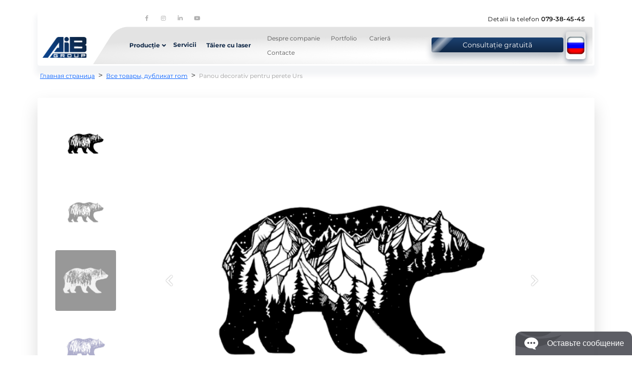

--- FILE ---
content_type: text/html; charset=UTF-8
request_url: https://aib.md/production/allproducts-rom/products?id=304
body_size: 38911
content:
<!DOCTYPE html>

<html lang="ru">

<head>

    
    <!-- PLUGINS -->
    

<!-- Google Analytics --><script>
(function(i,s,o,g,r,a,m){i['GoogleAnalyticsObject']=r;i[r]=i[r]||function(){
(i[r].q=i[r].q||[]).push(arguments)},i[r].l=1*new Date();a=s.createElement(o),
m=s.getElementsByTagName(o)[0];a.async=1;a.src=g;m.parentNode.insertBefore(a,m)
})(window,document,'script','https://www.google-analytics.com/analytics.js','ga');
ga('create', 'G-4E8TL9JH9K', 'auto');
ga('send', 'pageview');
</script><!-- End Google Analytics -->


    <meta http-equiv="X-UA-Compatible" content="IE=edge">
    <meta charset="utf-8">
    <meta name="generator" content="Creatium International">

    <title>Panou decorativ pentru perete Urs</title>

    <meta name="description" content="Cumpărați panouri decorative din metal
Panouri metalice pentru pereți
Panouri decorative &icirc;n stil loft
Panouri moderne pentru decor interior
Decorațiuni metalice pentru perete
Panouri metalice personalizate pentru design
Panouri decorative din metal pentru casă și birou
Producător panouri metalice decorative
Panouri din metal la c
omandă
Panouri decorative pentru decorarea pereților"><meta name="keywords" content="Cumpărați panouri decorative din metal
Panouri metalice pentru pereți
Panouri decorative &icirc;n stil loft
Panouri moderne pentru decor interior
Decorațiuni metalice pentru perete
Panouri metalice personalizate pentru design
Panouri decorative din metal pentru casă și birou
Producător panouri metalice decorative
Panouri din metal la c
omandă
Panouri decorative pentru decorarea pereților"><meta property="og:title" content="Panou decorativ pentru perete Urs"><meta property="og:image" content="https://img2.creatium.app/disk2/f7/67/9c/4948182f9c9a5bd4dfe68974d12be8ae37/1.png"><link rel="canonical" href="https://aib.md/production/allproducts-rom/products?id=304">
            <meta name="viewport" content="width=device-width, initial-scale=1.0">
    
    <script type="application/ld+json">{}</script>
    
<!--[if IE]><link rel="shortcut icon" href="https://img2.creatium.app/83/b8/67/69bbd3898de480acd4de85c4de83c65f83/32x32/group_859.png"><![endif]-->
<link rel="apple-touch-icon-precomposed" href="https://img2.creatium.app/83/b8/67/69bbd3898de480acd4de85c4de83c65f83/180x180/group_859.png">
<link rel="icon" href="https://img2.creatium.app/83/b8/67/69bbd3898de480acd4de85c4de83c65f83/196x196/group_859.png">
                <script>
                window.creatium = {"creatium":true,"visit_id":null,"site_id":505379,"page_id":2103854,"content_id":2099394,"lang":"ru","time":1768723057,"screens":"screens-xs-md-lg","animations":[],"cookies":{"alert":0,"message":""},"integrations":[],"misc":{"cdn_host":"img2.creatium.app"},"allow_cookies":true,"site_options":{"captcha_signup":false,"captcha_orders":false,"member_allow_signup":false,"member_allow_auth":false},"member":{"id":0},"async":{"js":["\/app\/4.2\/delivery-builder?action=async&key=45a7da3806788f06649df7744313ed85","\/assets\/4.2\/vendors-async.js?v=1735052335","\/assets\/4.2\/swiper-async.js?v=1735052335"],"css":["\/assets\/4.2\/vendors-async.css?v=1735052335","\/assets\/4.2\/hovercss-async.css?v=1735052335"],"js_adaptive_sections":"\/app\/4.2\/delivery-builder?action=adaptive-sections&key=45a7da3806788f06649df7744313ed85"},"device":"other","mini":false,"scroll":{"snapping":false}};
                window.cr = window.creatium;
                window.plp = window.creatium;
                window.error_handler = function (e, fn_id) {
                    window.console && console.log && console.log(fn_id);
                    window['error_handler_' + fn_id] && eval(window['error_handler_' + fn_id]);
                    window.console && console.error && console.error(e.message);
                };
                    cr.api = function (v, cb) { cr.api.queue.push([v, cb]) };
    cr.api.queue = [];
    cr.layout = {"top":0,"left":0};
            </script>
    <!-- CORE -->
    <link type="text/css" rel="stylesheet" href="/assets/4.2/vendors.css?v=1735052335"><link type="text/css" rel="stylesheet" href="/assets/4.2/default.css?v=1735052335"><link type="text/css" rel="stylesheet" href="/assets/4.2/nodes.css?v=1735052335">    <script defer type="text/javascript" src="/assets/4.2/vendors.js?v=1735052335"></script><script defer type="text/javascript" src="/assets/4.2/default.js?v=1735052335"></script><script defer type="text/javascript" src="/assets/4.2/nodes.js?v=1735052335"></script><link rel="preload" href="/assets/4.2/vendors-sync.js?v=1735052335" as="script">
            <style> 
.node.css1 > .wrapper1 { background-image: linear-gradient(180deg, #FFFFFF 10%, rgba(255, 255, 255, 0.444445) 54%, rgba(255, 255, 255, 0.171095) 76.04%, rgba(255, 255, 255, 0) 100%) }
.node.css1  { color: #333 }
.node.css1  > .padding_top { padding-top: 20px }
.node.css1  > .padding_bottom { padding-bottom: 0px }
.node.css1 a { color: rgb(255, 255, 255) }
.node.css2 > .wrapper1 { background-color: rgb(255, 255, 255); border-radius: 4px; border-width: 3px; border-style: solid; border-color: rgb(255, 255, 255); box-shadow:  0px 15px 11px 5px rgba(14, 38, 69, 0.05) }
.node.css2  { color: #333; padding-top: 3px; padding-bottom: 3px; padding-left: 16px; padding-right: 3px }
.screen-md .node.css2  { padding-left: 6px!important }
.node.css2 a { color: rgb(255, 255, 255) }
.node.css3  { color: #333; padding-top: 9px; padding-bottom: 7px; padding-left: 0px; padding-right: 5px }
.node.css3 a { color: rgb(255, 255, 255) }
.node.css4 .bgimage { height: 57px; background-position: left }
.node.css4 img.selectable { max-height: 57px }
.node.css4 .proportions { width: calc(var(--width) / var(--height) * 57); padding-top: 57px }
.node.css5  { color: #333; padding-top: 2px; padding-bottom: 2px; padding-left: 5px; padding-right: 16px }
.node.css5 a { color: rgb(255, 255, 255) }
.node.css6  { color: #333; padding-top: 0px; padding-bottom: 3px; padding-left: 93px; padding-right: 5px }
.node.css6 a { color: rgb(255, 255, 255) }
.soc-icon.css7 .link .bg {border-top-left-radius: 5px;border-top-right-radius: 5px;border-bottom-right-radius: 5px;border-bottom-left-radius: 5px;width: 24px;height: 24px;padding: 5px;border-style: solid;border-top-width: 0px;border-bottom-width: 0px;border-left-width: 0px;border-right-width: 0px;color: rgb(178, 178, 178);border-color: rgb(117, 117, 117);background: rgb(146, 146, 146);}.soc-icon.css7 .link:hover .bg {color: rgb(14, 38, 69);border-color: rgb(87, 87, 87);background: rgb(117, 117, 117);}.soc-icon.css7 .link:active .bg {color: rgb(255, 255, 255);border-color: rgb(87, 87, 87);background: rgb(117, 117, 117);}.soc-icon.css7 span { line-height: 24px }
.node.css8  { color: #333; padding-top: 0px; padding-bottom: 0px; padding-left: 0px; padding-right: 0px }
.node.css8 a { color: rgb(255, 255, 255) }
.textable.css9  { text-align: right; font-family: "Montserrat Regular"; font-size: 12px; line-height: 1.6; letter-spacing: 0.04em; color: rgb(0, 0, 0); opacity: 1 }
.node.css10 > .wrapper1 { background-position: left top; background-size: auto; background-repeat: no-repeat; border-radius: 4px }
.node.css10 > .wrapper1 > .wrapper2 { background-color: rgba(0,0,0,0) }
.node.css10  { color: #FFF; padding-top: 3px; padding-bottom: 4px; padding-left: 52px; padding-right: 9px }
.screen-md .node.css10  { padding-top: 0px!important; padding-bottom: 0px!important; padding-left: 38px!important }
.node.css10 a { color: rgb(255, 255, 255) }
.node.css11  { color: #FFF; padding-top: 0px; padding-bottom: 0px; padding-left: 0px; padding-right: 5px }
.node.css11 a { color: rgb(255, 255, 255) }
.node.css12  { color: #FFF; padding-top: 0px; padding-bottom: 0px; padding-left: 0px; padding-right: 0px }
.node.css12 a { color: rgb(255, 255, 255) }
.node.css13  { color: #FFF; padding-top: 2px; padding-bottom: 2px; padding-left: 0px; padding-right: 0px }
.node.css13 a { color: rgb(255, 255, 255) }
.btn.css14 { text-align: right } .btn.css14 { background-color: rgba(14, 38, 69, 0);border-top-left-radius: 0px;border-top-right-radius: 0px;border-bottom-right-radius: 0px;border-bottom-left-radius: 0px;border-style: solid;border-top-width: 0px;border-bottom-width: 0px;border-left-width: 0px;border-right-width: 0px;border-color: rgb(11, 30, 55);padding-top: 8px;padding-bottom: 8px;font-size: 14px;color: rgb(14, 38, 69)!important;font-family: "Montserrat Bold"; } .btn.css14:hover, .btn.css14.hover { background-color: rgba(13, 34, 62, 0);border-color: rgb(9, 24, 44);color: rgb(28, 77, 140)!important; } .btn.css14:active, .btn.css14.active { background-color: rgba(11, 31, 56, 0);border-color: rgb(10, 27, 50);color: rgb(14, 38, 69)!important; } .btn.css14:before {  } .btn.css14:active:before, .btn.css14.active:before { background-color: rgba(11, 31, 56, 0); }.area.screen-md .btn.css14 { font-size: 12px; } .area.screen-sm .btn.css14 { font-size: 12px; } .area.screen-xs .btn.css14 { font-size: 12px; }
.btn.css15 { text-align: center } .btn.css15 { background-color: rgba(14, 38, 69, 0);border-top-left-radius: 0px;border-top-right-radius: 0px;border-bottom-right-radius: 0px;border-bottom-left-radius: 0px;border-style: solid;border-top-width: 0px;border-bottom-width: 0px;border-left-width: 0px;border-right-width: 0px;border-color: rgb(11, 30, 55);padding-top: 12px;padding-bottom: 8px;font-size: 10px;color: rgb(14, 38, 69)!important;font-family: "Montserrat Bold"; } .btn.css15:hover, .btn.css15.hover { background-color: rgba(13, 34, 62, 0);border-color: rgb(9, 24, 44);color: rgb(28, 77, 140)!important; } .btn.css15:active, .btn.css15.active { background-color: rgba(11, 31, 56, 0);border-color: rgb(10, 27, 50);color: rgb(14, 38, 69)!important; } .btn.css15:before {  } .btn.css15:active:before, .btn.css15.active:before { background-color: rgba(11, 31, 56, 0); }.area.screen-md .btn.css15 { font-size: 10px; } .area.screen-sm .btn.css15 { font-size: 10px; } .area.screen-xs .btn.css15 { font-size: 10px; } .btn.css15 .fas { font-size: 13px; } .area.screen-md .btn.css15 .fas { font-size: 13px; } .area.screen-sm .btn.css15 .fas { font-size: 13px; } .area.screen-xs .btn.css15 .fas { font-size: 13px; }
.modal.css16 .modal-dialog { width: 302px }
.metahtml.css17 .popover1-root {
  perspective: 1000px;
}

.metahtml.css17 .popover1-container {
  position: relative;
  bottom: 4px;
  right: 50px;
  border-radius: 4px;
  background-color: rgb(255, 255, 255);
  border: 1px solid rgb(242, 242, 242);
  box-shadow: 0 11px 66px rgba(0, 0, 0, 0.1);
  background-clip: padding-box;
  outline: none;
  padding: 14px 12px;
  margin-top: 3.3333333333333335px;
  opacity: 0;
  transform-origin: 50% -50px;
  transform: rotateX(-15deg);
  transition: 300ms transform ease-out, 300ms opacity ease-out;
}

.metahtml.css17 .popover1-root.is-active .popover1-container {
  opacity: 1;
  transform: translateY(0);
}

.metahtml.css17 .popover1-root.is-hiding .popover1-container {
  opacity: 0;
  transform: rotateX(-15deg);
}

.metahtml.css17 .popover1-arrow {
  text-align: center;
  position: absolute;
  line-height: 0;
  top: 0;
  left: 0;
  right: 0;
}

.metahtml.css17 .popover1-arrow div {
  width: 5px;
  height: 5px;
  background-color: rgb(255, 255, 255);
  border: 1px solid rgb(242, 242, 242);
  transform: translateY(-50%) rotate(45deg);
  margin-top: -1px;
  position: relative;
  display: inline-block;
  border-width: 1px 0 0 1px;
  vertical-align: top;
}

.metahtml.css17 .popover1-body {
  position: relative;
  padding: 20px;
}

.metahtml.css17 .popover1-title {
  margin-right: 20px;
  text-align: left;
}

.metahtml.css17 .popover1-close {
  font-family: "Helvetica Neue", Helvetica, Arial, sans-serif;
  padding: 0;
  cursor: pointer;
  background: transparent;
  border: 0;
  -webkit-appearance: none;
  float: right;
  font-size: 21px;
  font-weight: bold;
  line-height: 1;
  color: #000;
  text-shadow: 0 1px 0 #fff;
  opacity: 0.2;
  filter: alpha(opacity=20);
  margin-top: -2px;
}

.metahtml.css17 .popover1-close:hover {
  color: #000;
  text-decoration: none;
  cursor: pointer;
  opacity: 0.5;
  filter: alpha(opacity=50);
}
.node.css18  { color: #333; padding-top: 0px; padding-bottom: 10px; padding-left: 0px; padding-right: 0px }
.node.css18 a { color: rgb(255, 255, 255) }
.node.css19  { color: #333; padding-top: 1px; padding-bottom: 0px; padding-left: 0px; padding-right: 0px }
.node.css19 a { color: rgb(255, 255, 255) }
.btn.css20 { text-align: left } .btn.css20 { background-color: rgba(14, 38, 69, 0);border-top-left-radius: 4px;border-top-right-radius: 4px;border-bottom-right-radius: 4px;border-bottom-left-radius: 4px;border-style: solid;border-top-width: 0px;border-bottom-width: 0px;border-left-width: 0px;border-right-width: 0px;border-color: rgb(11, 30, 55);padding-top: 4px;padding-bottom: 4px;font-size: 14px;color: rgb(14, 38, 69)!important; } .btn.css20:hover, .btn.css20.hover { border-color: rgb(9, 24, 44);color: rgb(11, 30, 55)!important; } .btn.css20:active, .btn.css20.active { background-color: rgba(11, 31, 56, 0.1);border-color: rgb(10, 27, 50);color: rgb(0, 0, 0)!important; } .btn.css20:before { background-color: rgba(13, 34, 62, 0.05); } .btn.css20:active:before, .btn.css20.active:before { background-color: rgba(11, 31, 56, 0.1); }.btn.css20 .fas { font-size: 18px;margin-right: 7px; }
.node.css21  { color: #FFF; padding-top: 2px; padding-bottom: 2px; padding-left: 5px; padding-right: 0px }
.node.css21 a { color: rgb(255, 255, 255) }
.btn.css22 { text-align: center } .btn.css22 { background-color: rgba(14, 38, 69, 0);border-top-left-radius: 0px;border-top-right-radius: 0px;border-bottom-right-radius: 0px;border-bottom-left-radius: 0px;border-style: solid;border-top-width: 0px;border-bottom-width: 0px;border-left-width: 0px;border-right-width: 0px;border-color: rgb(11, 30, 55);padding-top: 8px;padding-bottom: 8px;font-size: 14px;color: rgb(14, 38, 69)!important;font-family: "Montserrat Bold"; } .btn.css22:hover, .btn.css22.hover { background-color: rgba(13, 34, 62, 0);border-color: rgb(9, 24, 44);color: rgb(28, 77, 140)!important; } .btn.css22:active, .btn.css22.active { background-color: rgba(11, 31, 56, 0);border-color: rgb(10, 27, 50);color: rgb(14, 38, 69)!important; } .btn.css22:before {  } .btn.css22:active:before, .btn.css22.active:before { background-color: rgba(11, 31, 56, 0); }.area.screen-md .btn.css22 { font-size: 12px; } .area.screen-sm .btn.css22 { font-size: 12px; } .area.screen-xs .btn.css22 { font-size: 12px; }
.modal.css23 .modal-dialog { width: 306px }
.metahtml.css24 .popover1-root {
  perspective: 1000px;
}

.metahtml.css24 .popover1-container {
  position: relative;
  bottom: 4px;
  border-radius: 4px;
  background-color: rgb(255, 255, 255);
  border: 1px solid rgb(242, 242, 242);
  box-shadow: 0 11px 66px rgba(0, 0, 0, 0.1);
  background-clip: padding-box;
  outline: none;
  padding: 14px 12px;
  margin-top: 3.3333333333333335px;
  opacity: 0;
  transform-origin: 50% -50px;
  transform: rotateX(-15deg);
  transition: 300ms transform ease-out, 300ms opacity ease-out;
}

.metahtml.css24 .popover1-root.is-active .popover1-container {
  opacity: 1;
  transform: translateY(0);
}

.metahtml.css24 .popover1-root.is-hiding .popover1-container {
  opacity: 0;
  transform: rotateX(-15deg);
}

.metahtml.css24 .popover1-arrow {
  text-align: center;
  position: absolute;
  line-height: 0;
  top: 0;
  left: 0;
  right: 0;
}

.metahtml.css24 .popover1-arrow div {
  width: 5px;
  height: 5px;
  background-color: rgb(255, 255, 255);
  border: 1px solid rgb(242, 242, 242);
  transform: translateY(-50%) rotate(45deg);
  margin-top: -1px;
  position: relative;
  display: inline-block;
  border-width: 1px 0 0 1px;
  vertical-align: top;
}

.metahtml.css24 .popover1-body {
  position: relative;
  padding: 20px;
}

.metahtml.css24 .popover1-title {
  margin-right: 20px;
  text-align: left;
}

.metahtml.css24 .popover1-close {
  font-family: "Helvetica Neue", Helvetica, Arial, sans-serif;
  padding: 0;
  cursor: pointer;
  background: transparent;
  border: 0;
  -webkit-appearance: none;
  float: right;
  font-size: 21px;
  font-weight: bold;
  line-height: 1;
  color: #000;
  text-shadow: 0 1px 0 #fff;
  opacity: 0.2;
  filter: alpha(opacity=20);
  margin-top: -2px;
}

.metahtml.css24 .popover1-close:hover {
  color: #000;
  text-decoration: none;
  cursor: pointer;
  opacity: 0.5;
  filter: alpha(opacity=50);
}
.btn.css25 { text-align: left } .btn.css25 { background-color: rgba(14, 38, 69, 0);border-top-left-radius: 4px;border-top-right-radius: 4px;border-bottom-right-radius: 4px;border-bottom-left-radius: 4px;border-style: solid;border-top-width: 0px;border-bottom-width: 0px;border-left-width: 0px;border-right-width: 0px;border-color: rgb(11, 30, 55);padding-top: 4px;padding-bottom: 4px;font-size: 15px;font-weight: bold;color: rgb(14, 38, 69)!important; } .btn.css25:hover, .btn.css25.hover { border-color: rgb(9, 24, 44);color: rgb(11, 30, 55)!important; } .btn.css25:active, .btn.css25.active { background-color: rgba(11, 31, 56, 0.1);border-color: rgb(10, 27, 50);color: rgb(0, 0, 0)!important; } .btn.css25:before { background-color: rgba(13, 34, 62, 0.05); } .btn.css25:active:before, .btn.css25.active:before { background-color: rgba(11, 31, 56, 0.1); }.btn.css25 .fas { font-size: 20px;margin-right: 8px; }
.node.css26 .padding { height: 8px }
.node.css27  { color: #FFF; padding-top: 0px; padding-bottom: 0px; padding-left: 0px; padding-right: 3px }
.node.css27 a { color: rgb(255, 255, 255) }
.node.css28  { color: #FFF; padding-top: 2px; padding-bottom: 2px; padding-left: 5px; padding-right: 5px }
.node.css28 a { color: rgb(255, 255, 255) }
.node.css29  { color: #FFF; padding-top: 0px; padding-bottom: 0px; padding-left: 39px; padding-right: 0px }
.screen-md .node.css29  { padding-left: 0px!important }
.node.css29 a { color: rgb(255, 255, 255) }
.node.css30  { color: #FFF; padding-top: 0px; padding-bottom: 0px; padding-left: 5px; padding-right: 5px }
.node.css30 a { color: rgb(255, 255, 255) }
.btn.css31 { text-align: center } .btn.css31 { background-color: rgba(14, 38, 69, 0);border-top-left-radius: 5px;border-top-right-radius: 5px;border-bottom-right-radius: 5px;border-bottom-left-radius: 5px;border-style: solid;border-top-width: 0px;border-bottom-width: 0px;border-left-width: 0px;border-right-width: 0px;border-color: rgb(14, 38, 69);padding-top: 6px;padding-bottom: 6px;font-size: 14px;color: rgb(81, 81, 81)!important; } .btn.css31:hover, .btn.css31.hover { background-color: rgba(13, 34, 62, 0);border-color: rgb(13, 34, 62);color: rgb(0, 0, 0)!important; } .btn.css31:active, .btn.css31.active { background-color: rgba(13, 34, 62, 0);border-color: rgb(10, 27, 50);color: rgb(150, 150, 150)!important; } .btn.css31:before {  } .btn.css31:active:before, .btn.css31.active:before { background-color: rgba(13, 34, 62, 0); }.area.screen-md .btn.css31 { font-size: 12px; } .area.screen-sm .btn.css31 { font-size: 12px; } .area.screen-xs .btn.css31 { font-size: 12px; }
.node.css32  { color: #FFF; padding-top: 0px; padding-bottom: 0px; padding-left: 5px; padding-right: 0px }
.node.css32 a { color: rgb(255, 255, 255) }
.node.css33  { color: #FFF; padding-top: 5px; padding-bottom: 6px; padding-left: 0px; padding-right: 0px }
.node.css33 a { color: rgb(255, 255, 255) }
.metahtml.css34 .button423 {
  background: linear-gradient(180deg, #1D4272 0%, #0E2645 100%);
  color: rgb(255, 255, 255);
  font-family: Montserrat Regular;
  font-size: 14px;
  padding: 6px 0;
  display: flex;
  position: relative;
  align-items: center;
  text-decoration: none;
  max-width: 100%;
  width: 100%;
  border: none;
  border-radius: 4px;
  outline: none;
  transition: 150ms transform;
  box-shadow: 0px 11px 14px rgba(8, 27, 55, 0.28);
}

.metahtml.css34 .button423:hover,
.metahtml.css34 .button423:focus,
.metahtml.css34 .button423.hover {
  background-color: rgb(66, 194, 241);
}

.metahtml.css34 .button423:active,
.metahtml.css34 .button423.active {
  background-color: rgb(35, 183, 238);
}

.metahtml.css34 .button423[disabled] {
  opacity: 0.5;
  pointer-events: none;
}

.metahtml.css34 .button423.bold {
  font-weight: bold;
}

.metahtml.css34 .button423.uppercase {
  letter-spacing: 0.1em;
  text-transform: uppercase;
}

.metahtml.css34 .padding {
  flex-shrink: 1000000;
  flex-grow: 1;
  width: 38px;
  display: block;
}

.metahtml.css34 .text {
  flex-shrink: 1;
  text-align: center;
}

.metahtml.css34 .button423:hover {
  transform: translateY(-3px);
}

.metahtml.css34 .button423 {
  overflow: hidden;
}

.metahtml.css34 .flare {
  background-color: rgba(255, 255, 255, 0.4);
  background: linear-gradient(90deg, rgba(255,255,255,0.15) 0%, rgba(255,255,255,0.6) 50%, rgba(255,255,255,0.15) 100%);
  background-origin: content-box;
  height: 100%;
  display: block;
  position: absolute;
  z-index: 1;
  top: 0;
  left: 0;
  transform: skewX(-45deg) translateX(-150%);
  animation: css34_moving 3s ease-in-out infinite;
}

@keyframes css34_moving {
  30% {
    left: 100%;
    transform: skewX(-45deg) translateX(50%);
  }

  100% {
    left: 100%;
    transform: skewX(-45deg) translateX(50%);
  }
}
.modal.css35 .modal-dialog { width: 438px }
.metahtml.css36 .modal4-root {
  border-radius: 6px;
  box-shadow: 0 3px 9px rgba(0, 0, 0, 0.5);
  opacity: 0;
  transform: scale(1.1);
  transition: 300ms all ease-out;
}

.metahtml.css36 .modal4-root.is-active {
  opacity: 1;
  transform: scale(1);
}

.metahtml.css36 .modal4-root.is-hiding {
  opacity: 0;
  transform: scale(0.9);
}

.metahtml.css36 .modal4-panel1 {
  padding: 15px;
  background-color: rgb(14, 38, 69);
  border-top-left-radius: 6px;
  border-top-right-radius: 6px;
}

.metahtml.css36 .modal4-panel2 {
  padding: 15px;
  background-color: rgb(255, 255, 255);
  border-bottom-left-radius: 6px;
  border-bottom-right-radius: 6px;
}

.metahtml.css36 .modal4-close {
  cursor: pointer;
  background-color: white;
  border: 2px solid black;
  border-radius: 100px;
  position: absolute;
  width: 30px;
  height: 30px;
  padding: 0;
  top: -10px;
  right: -10px;
  transition: transform 200ms;
}

.metahtml.css36 .modal4-close-h,
.metahtml.css36 .modal4-close-v {
  background-color: black;
  display: block;
  width: 16px;
  height: 2px;
  position: absolute;
  left: 50%;
  top: 50%;
}

.metahtml.css36 .modal4-close-h {
  transform: translate(-50%, -50%) rotate(135deg);
}

.metahtml.css36 .modal4-close-v {
  transform: translate(-50%, -50%) rotate(45deg);
}

.metahtml.css36 .modal4-close:hover {
  transform: scale(1.1);
}
.node.css37  { color: #FFF; padding-top: 5px; padding-bottom: 5px; padding-left: 5px; padding-right: 5px }
.node.css37 a { color: rgb(255, 255, 255) }
.textable.css38  { text-align: center; font-family: "Exo 2"; font-size: 28px; line-height: 1.1; letter-spacing: 0.028571428571428574em; opacity: 1 }
.screen-xs .textable.css38  { text-align: center!important }
.textable.css39  { text-align: center; font-family: "Montserrat Regular"; font-size: 16px; line-height: 1.4; letter-spacing: 0em; opacity: 0.65 }
.screen-xs .textable.css39  { text-align: center!important }
.node.css40  { color: #333; padding-top: 0px; padding-bottom: 5px; padding-left: 5px; padding-right: 5px }
.node.css40 a { color: rgb(255, 255, 255) }
.metahtml.css41 .form1-cover {
  padding: 11px 0px;
  background-color: transparent;
  border-color: rgb(14, 38, 69);
  border-style: none;
  border-width: 2px;
  border-radius: 5px;
  box-shadow: 0 0px 0px 0px rgba(0, 0, 0, 0.1);
}
.node.css42  { color: #333; padding-top: 5px; padding-bottom: 5px; padding-left: 10px; padding-right: 10px }
.node.css42 a { color: rgb(255, 255, 255) }
.metahtml.css43 [cr-field] {
  padding-bottom: 14px;
  font-size: 14px;
  font-family: Montserrat Regular;
}

.metahtml.css43 .name {
  font-weight: normal;
  font-family: Montserrat Regular;
  opacity: 0.8;
  margin-bottom: 6.5px;
  font-size: 13px;
  word-wrap: break-word;
  text-transform: uppercase;;
  letter-spacing: 0.1em;;
}

.metahtml.css43 .form-control {
  height: auto;
  line-height: 1.2;
  box-shadow: none;
  position: relative;
  background-color: rgb(245, 245, 245);
  color: rgba(0, 0, 0, 0.5);
  border: 1px none rgba(0, 0, 0, 0.25);
  border-radius: 5px;
  padding: 12px 9.6px;
  font-size: 14px;
  cursor: initial;
}

.metahtml.css43 .form-control:focus,
.metahtml.css43 .form-control:focus-within {
  border-color: rgb(14, 38, 69);
  background-color: rgb(242, 242, 242);
}

.metahtml.css43 .form-control + .form-control {
  margin-top: 10px;
}

.metahtml.css43 label {
  font-weight: normal;
  display: block;
  cursor: pointer;
}

.metahtml.css43 textarea {
  resize: vertical;
}

.metahtml.css43 .checkbox {
  width: 22px;
  height: 22px;
  padding: 0;
  margin: 0 5.5px 0 0;
  line-height: 0;
  min-height: auto;
  display: inline-block;
  vertical-align: middle;
  background: white;
  border: 2px solid rgba(0, 0, 0, 0.25);
  position: relative;
  transition: 300ms all;
  border-radius: 2px;
}

.metahtml.css43 .checkbox svg {
  width: 100%;
  opacity: 0;
  transform: scale(0);
  transition: 300ms all;
}

.metahtml.css43 input:hover ~ .checkbox,
.metahtml.css43 input:focus ~ .checkbox {
  border-color: rgb(78, 139, 219);
}

.metahtml.css43 input:checked ~ .checkbox {
  border-color: rgb(13, 34, 62);
  background-color: rgb(14, 38, 69);
}

.metahtml.css43 input:active ~ .checkbox {
  box-shadow: inset 0 0 5px rgba(0, 0, 0, 0.15);
}

.metahtml.css43 input:checked ~ .checkbox svg {
  opacity: 1;
  transform: scale(1);
}

.metahtml.css43 .radio {
  margin: 0;
  margin: 0 5.5px 0 0;
  padding: 0;
  line-height: 0;
  width: 22px;
  height: 22px;
  min-height: auto;
  display: inline-block;
  vertical-align: middle;
  background: white;
  border: 2px solid rgba(0, 0, 0, 0.25);
  position: relative;
  transition: 300ms all;
  border-radius: 100px;
}

.metahtml.css43 .radio:before {
  position: absolute;
  left: 0;
  width: 100%;
  top: 0;
  height: 100%;
  content: '';
  display: block;
  background-color: white;
  border-radius: 100px;
  opacity: 0;
  transform: scale(0);
  transition: 300ms all;
}

.metahtml.css43 input:hover ~ .radio,
.metahtml.css43 input:focus ~ .radio {
  border-color: rgb(78, 139, 219);
}

.metahtml.css43 input:active ~ .radio {
  box-shadow: inset 0 0 5px rgba(0, 0, 0, 0.15);
}

.metahtml.css43 input:checked ~ .radio {
  border-color: rgb(13, 34, 62);
  background-color: rgb(14, 38, 69);
}

.metahtml.css43 input:checked ~ .radio:before {
  opacity: 1;
  transform: scale(0.5);
}

.metahtml.css43 [cr-field="checkbox-list"] span {
  vertical-align: middle;
}

.metahtml.css43 [cr-field="checkbox-list"] input {
  position: absolute;
  width: 0;
  height: 0;
  opacity: 0;
  overflow: hidden;
}

.metahtml.css43 [cr-field="checkbox-list"] label + label {
  margin-top: 7.333333333333333px;
}

.metahtml.css43 [cr-field="checkbox-visual"] {
  overflow: hidden;
}

.metahtml.css43 [cr-field="checkbox-visual"] .items {
  display: flex;
  flex-wrap: wrap;
  margin-bottom: -20px;
  justify-content: space-between;
}

.metahtml.css43 [cr-field="checkbox-visual"] .item {
  display: inline-block;
  vertical-align: top;
  text-align: center;
  margin-bottom: 20px;
  width: 30%;
}

.metahtml.css43 [cr-field="checkbox-visual"] label {
  position: relative;
}

.metahtml.css43 [cr-field="checkbox-visual"] .bgimage {
  background-size: cover;
  display: inline-block;
  background-position: center;
  border-radius: 50px;
  overflow: hidden;
  position: relative;
  width: 100%;
  padding-top: 100%;
}

.metahtml.css43 [cr-field="checkbox-visual"] input {
  position: absolute;
  width: 0;
  height: 0;
  opacity: 0;
}

.metahtml.css43 [cr-field="checkbox-visual"] .tick {
  position: absolute;
  left: 0;
  top: 0;
  width: 100%;
  height: 100%;
  background-color: rgba(14, 38, 69, 0.75);
  transition: all 300ms;
  opacity: 0;
}

.metahtml.css43 [cr-field="checkbox-visual"] .tick svg {
  opacity: 0;
  transition: all 300ms;
  max-width: 26px;
  position: absolute;
  left: 50%;
  top: 50%;
  transform: translate(-50%, -50%);
}

.metahtml.css43 [cr-field="checkbox-visual"] .subname {
  margin: 7px 0;
  word-wrap: break-word;
  white-space: normal;
}

.metahtml.css43 [cr-field="checkbox-visual"] input:hover ~ .bgimage .tick,
.metahtml.css43 [cr-field="checkbox-visual"] input:focus ~ .bgimage .tick {
  opacity: 0.5;
}

.metahtml.css43 [cr-field="checkbox-visual"] input:checked ~ .bgimage .tick,
.metahtml.css43 [cr-field="checkbox-visual"] input:checked ~ .bgimage .tick svg {
  opacity: 1;
}

.screen-xs .metahtml.css43 [cr-field="checkbox-visual"] .item {
  width: 100%;
  text-align: left;
  margin-bottom: 10px;
  white-space: nowrap;
}

.screen-xs .metahtml.css43 [cr-field="checkbox-visual"] .bgimage {
  width: 25%;
  padding-top: 25%;
  vertical-align: middle;
}

.screen-xs .metahtml.css43 [cr-field="checkbox-visual"] .subname {
  width: 75%;
  display: inline-block;
  vertical-align: middle;
  padding-left: 5%;
  margin-left: -4px;
}

.metahtml.css43 [cr-field="checkbox-input"] span {
  vertical-align: middle;
}

.metahtml.css43 [cr-field="checkbox-input"] input {
  position: absolute;
  width: 0;
  height: 0;
  opacity: 0;
  overflow: hidden;
}

.metahtml.css43 [cr-field="radio-list"] span {
  vertical-align: middle;
}

.metahtml.css43 [cr-field="radio-list"] input {
  position: absolute;
  width: 0;
  height: 0;
  opacity: 0;
  overflow: hidden;
}

.metahtml.css43 [cr-field="radio-list"] label + label {
  margin-top: 7.333333333333333px;
}

.metahtml.css43 [cr-field="radio-visual"] {
  overflow: hidden;
}

.metahtml.css43 [cr-field="radio-visual"] .items {
  display: flex;
  flex-wrap: wrap;
  margin-bottom: -20px;
  justify-content: space-between;
}

.metahtml.css43 [cr-field="radio-visual"] .item {
  display: inline-block;
  vertical-align: top;
  text-align: center;
  margin-bottom: 20px;
  width: 30%;
}

.metahtml.css43 [cr-field="radio-visual"] label {
  position: relative;
}

.metahtml.css43 [cr-field="radio-visual"] .bgimage {
  background-size: cover;
  display: inline-block;
  background-position: center;
  border-radius: 50px;
  overflow: hidden;
  position: relative;
  width: 100%;
  padding-top: 100%;
}

.metahtml.css43 [cr-field="radio-visual"] input {
  position: absolute;
  width: 0;
  height: 0;
  opacity: 0;
}

.metahtml.css43 [cr-field="radio-visual"] .tick {
  position: absolute;
  left: 0;
  top: 0;
  width: 100%;
  height: 100%;
  background-color: rgba(14, 38, 69, 0.75);
  transition: all 300ms;
  opacity: 0;
}

.metahtml.css43 [cr-field="radio-visual"] .tick svg {
  opacity: 0;
  transition: all 300ms;
  max-width: 26px;
  position: absolute;
  left: 50%;
  top: 50%;
  transform: translate(-50%, -50%);
}

.metahtml.css43 [cr-field="radio-visual"] .subname {
  margin: 7px 0;
  word-wrap: break-word;
  white-space: normal;
}

.metahtml.css43 [cr-field="radio-visual"] input:hover ~ .bgimage .tick {
  opacity: 0.5;
}

.metahtml.css43 [cr-field="radio-visual"] input:checked ~ .bgimage .tick,
.metahtml.css43 [cr-field="radio-visual"] input:checked ~ .bgimage .tick svg {
  opacity: 1;
}

.screen-xs .metahtml.css43 [cr-field="radio-visual"] .item {
  width: 100%;
  text-align: left;
  margin-bottom: 10px;
  white-space: nowrap;
}

.screen-xs .metahtml.css43 [cr-field="radio-visual"] .bgimage {
  width: 25%;
  padding-top: 25%;
  vertical-align: middle;
}

.screen-xs .metahtml.css43 [cr-field="radio-visual"] .subname {
  width: 75%;
  display: inline-block;
  vertical-align: middle;
  padding-left: 5%;
  margin-left: -4px;
}

.metahtml.css43 [cr-field="select-menu"] select {
  position: absolute;
  top: 0;
  left: 0;
  width: 100%;
  height: 100%;
  opacity: 0;
  cursor: pointer;
  z-index: 1;
  color: black;
  -webkit-appearance: none;
}

.metahtml.css43 [cr-field="select-menu"] .fa {
  font-size: 20px;
  line-height: 0;
  opacity: 0.5;
  vertical-align: middle;
}

.metahtml.css43 [cr-field="select-menu"] .flexgrid {
  display: flex;
  align-items: center;
}

.metahtml.css43 [cr-field="select-menu"] .flexgrid .left {
  flex-grow: 1;
  min-width: 50%;
  word-wrap: break-word;
}

.metahtml.css43 [cr-field="file"] svg {
  width: 20px;
  height: 20px;
  vertical-align: middle;
  margin-top: -5px;
  margin-bottom: -5px;
}

.metahtml.css43 [cr-field="file"] span {
  display: inline-block;
  vertical-align: middle;
  line-height: 1;
}

.metahtml.css43 [cr-field="file"] input {
  position: absolute;
  top: 0;
  left: 0;
  width: 100%;
  height: 100%;
  opacity: 0;
  cursor: pointer;
  z-index: 0;
}

.metahtml.css43 [cr-field="file"] .clean {
  float: right;
  opacity: 0.5;
  cursor: pointer;
  position: relative;
  z-index: 1;
}

.metahtml.css43 [cr-field="file"] .clean:hover {
  opacity: 1;
}

.metahtml.css43 [cr-field="file"] .flexgrid {
  display: flex;
  align-items: center;
}

.metahtml.css43 [cr-field="file"] .flexgrid .center {
  flex-grow: 1;
  min-width: 50%;
  word-wrap: break-word;
}

.metahtml.css43 [cr-field="result"] .flexgrid.align-sides {
  display: flex;
  align-items: center;
}

.metahtml.css43 [cr-field="result"] .flexgrid.align-sides .left .name {
  margin-bottom: 0;
}

.metahtml.css43 [cr-field="result"] .flexgrid.align-center .left {
  text-align: center;
}

.metahtml.css43 [cr-field="result"] .flexgrid.align-right .left {
  text-align: right;
}

.metahtml.css43 [cr-field="result"] .flexgrid .right {
  flex-grow: 1;
  min-width: 25%;
  word-wrap: break-word;
  text-align: right;
  font-size: 120%;
}

.metahtml.css43 [cr-field="result"] .flexgrid.align-left .right {
  text-align: left;
}

.metahtml.css43 [cr-field="result"] .flexgrid.align-center .right {
  text-align: center;
}

.metahtml.css43 [cr-field="result"] .flexgrid.align-right .right {
  text-align: right;
}

.metahtml.css43 [cr-field="privacy-button"] .open {
  text-align: center;
  opacity: 0.5;
  font-size: 80%;
  cursor: pointer;
}

.metahtml.css43 [cr-field="privacy-button"] .open a {
  color: inherit;
  text-decoration: none;
}

.metahtml.css43 [cr-field="privacy-checkbox"] {
  font-size: 80%;
}

.metahtml.css43 [cr-field="privacy-checkbox"] span {
  vertical-align: middle;
}

.metahtml.css43 [cr-field="privacy-checkbox"] a {
  vertical-align: middle;
  text-decoration: none;
  border-bottom-width: 1px;
  border-bottom-style: dashed;
  color: inherit;
  cursor: pointer;
}

.metahtml.css43 [cr-field="privacy-checkbox"] input {
  position: absolute;
  width: 0;
  height: 0;
  opacity: 0;
  overflow: hidden;
}

.metahtml.css43 [cr-field="privacy-text"] {
  font-size: 80%;
  text-align: center;
}

.metahtml.css43 [cr-field="privacy-text"] a {
  text-decoration: none;
  border-bottom-width: 1px;
  border-bottom-style: dashed;
  color: inherit;
  cursor: pointer;
}

.metahtml.css43 [cr-field="hidden"] {
  opacity: 0.25;
}
.metahtml.css44 [cr-field] {
  padding-bottom: 14px;
  font-size: 14px;
  font-family: Montserrat Regular;
}

.metahtml.css44 .name {
  font-weight: normal;
  font-family: Montserrat Regular;
  opacity: 0.8;
  margin-bottom: 6.5px;
  font-size: 13px;
  word-wrap: break-word;
  text-transform: uppercase;;
  letter-spacing: 0.1em;;
}

.metahtml.css44 .form-control {
  height: auto;
  line-height: 1.2;
  box-shadow: none;
  position: relative;
  background-color: rgb(245, 245, 245);
  color: rgba(0, 0, 0, 0.5);
  border: 1px none rgba(0, 0, 0, 0.25);
  border-radius: 5px;
  padding: 12px 9.6px;
  font-size: 14px;
  cursor: initial;
}

.metahtml.css44 .form-control:focus,
.metahtml.css44 .form-control:focus-within {
  border-color: rgb(14, 38, 69);
  background-color: rgb(242, 242, 242);
}

.metahtml.css44 .form-control + .form-control {
  margin-top: 10px;
}

.metahtml.css44 label {
  font-weight: normal;
  display: block;
  cursor: pointer;
}

.metahtml.css44 textarea {
  resize: vertical;
}

.metahtml.css44 .checkbox {
  width: 22px;
  height: 22px;
  padding: 0;
  margin: 0 5.5px 0 0;
  line-height: 0;
  min-height: auto;
  display: inline-block;
  vertical-align: middle;
  background: white;
  border: 2px solid rgba(0, 0, 0, 0.25);
  position: relative;
  transition: 300ms all;
  border-radius: 2px;
}

.metahtml.css44 .checkbox svg {
  width: 100%;
  opacity: 0;
  transform: scale(0);
  transition: 300ms all;
}

.metahtml.css44 input:hover ~ .checkbox,
.metahtml.css44 input:focus ~ .checkbox {
  border-color: rgb(78, 139, 219);
}

.metahtml.css44 input:checked ~ .checkbox {
  border-color: rgb(13, 34, 62);
  background-color: rgb(14, 38, 69);
}

.metahtml.css44 input:active ~ .checkbox {
  box-shadow: inset 0 0 5px rgba(0, 0, 0, 0.15);
}

.metahtml.css44 input:checked ~ .checkbox svg {
  opacity: 1;
  transform: scale(1);
}

.metahtml.css44 .radio {
  margin: 0;
  margin: 0 5.5px 0 0;
  padding: 0;
  line-height: 0;
  width: 22px;
  height: 22px;
  min-height: auto;
  display: inline-block;
  vertical-align: middle;
  background: white;
  border: 2px solid rgba(0, 0, 0, 0.25);
  position: relative;
  transition: 300ms all;
  border-radius: 100px;
}

.metahtml.css44 .radio:before {
  position: absolute;
  left: 0;
  width: 100%;
  top: 0;
  height: 100%;
  content: '';
  display: block;
  background-color: white;
  border-radius: 100px;
  opacity: 0;
  transform: scale(0);
  transition: 300ms all;
}

.metahtml.css44 input:hover ~ .radio,
.metahtml.css44 input:focus ~ .radio {
  border-color: rgb(78, 139, 219);
}

.metahtml.css44 input:active ~ .radio {
  box-shadow: inset 0 0 5px rgba(0, 0, 0, 0.15);
}

.metahtml.css44 input:checked ~ .radio {
  border-color: rgb(13, 34, 62);
  background-color: rgb(14, 38, 69);
}

.metahtml.css44 input:checked ~ .radio:before {
  opacity: 1;
  transform: scale(0.5);
}

.metahtml.css44 [cr-field="checkbox-list"] span {
  vertical-align: middle;
}

.metahtml.css44 [cr-field="checkbox-list"] input {
  position: absolute;
  width: 0;
  height: 0;
  opacity: 0;
  overflow: hidden;
}

.metahtml.css44 [cr-field="checkbox-list"] label + label {
  margin-top: 7.333333333333333px;
}

.metahtml.css44 [cr-field="checkbox-visual"] {
  overflow: hidden;
}

.metahtml.css44 [cr-field="checkbox-visual"] .items {
  display: flex;
  flex-wrap: wrap;
  margin-bottom: -20px;
  justify-content: space-between;
}

.metahtml.css44 [cr-field="checkbox-visual"] .item {
  display: inline-block;
  vertical-align: top;
  text-align: center;
  margin-bottom: 20px;
  width: 30%;
}

.metahtml.css44 [cr-field="checkbox-visual"] label {
  position: relative;
}

.metahtml.css44 [cr-field="checkbox-visual"] .bgimage {
  background-size: cover;
  display: inline-block;
  background-position: center;
  border-radius: 50px;
  overflow: hidden;
  position: relative;
  width: 100%;
  padding-top: 100%;
}

.metahtml.css44 [cr-field="checkbox-visual"] input {
  position: absolute;
  width: 0;
  height: 0;
  opacity: 0;
}

.metahtml.css44 [cr-field="checkbox-visual"] .tick {
  position: absolute;
  left: 0;
  top: 0;
  width: 100%;
  height: 100%;
  background-color: rgba(14, 38, 69, 0.75);
  transition: all 300ms;
  opacity: 0;
}

.metahtml.css44 [cr-field="checkbox-visual"] .tick svg {
  opacity: 0;
  transition: all 300ms;
  max-width: 26px;
  position: absolute;
  left: 50%;
  top: 50%;
  transform: translate(-50%, -50%);
}

.metahtml.css44 [cr-field="checkbox-visual"] .subname {
  margin: 7px 0;
  word-wrap: break-word;
  white-space: normal;
}

.metahtml.css44 [cr-field="checkbox-visual"] input:hover ~ .bgimage .tick,
.metahtml.css44 [cr-field="checkbox-visual"] input:focus ~ .bgimage .tick {
  opacity: 0.5;
}

.metahtml.css44 [cr-field="checkbox-visual"] input:checked ~ .bgimage .tick,
.metahtml.css44 [cr-field="checkbox-visual"] input:checked ~ .bgimage .tick svg {
  opacity: 1;
}

.screen-xs .metahtml.css44 [cr-field="checkbox-visual"] .item {
  width: 100%;
  text-align: left;
  margin-bottom: 10px;
  white-space: nowrap;
}

.screen-xs .metahtml.css44 [cr-field="checkbox-visual"] .bgimage {
  width: 25%;
  padding-top: 25%;
  vertical-align: middle;
}

.screen-xs .metahtml.css44 [cr-field="checkbox-visual"] .subname {
  width: 75%;
  display: inline-block;
  vertical-align: middle;
  padding-left: 5%;
  margin-left: -4px;
}

.metahtml.css44 [cr-field="checkbox-input"] span {
  vertical-align: middle;
}

.metahtml.css44 [cr-field="checkbox-input"] input {
  position: absolute;
  width: 0;
  height: 0;
  opacity: 0;
  overflow: hidden;
}

.metahtml.css44 [cr-field="radio-list"] span {
  vertical-align: middle;
}

.metahtml.css44 [cr-field="radio-list"] input {
  position: absolute;
  width: 0;
  height: 0;
  opacity: 0;
  overflow: hidden;
}

.metahtml.css44 [cr-field="radio-list"] label + label {
  margin-top: 7.333333333333333px;
}

.metahtml.css44 [cr-field="radio-visual"] {
  overflow: hidden;
}

.metahtml.css44 [cr-field="radio-visual"] .items {
  display: flex;
  flex-wrap: wrap;
  margin-bottom: -20px;
  justify-content: space-between;
}

.metahtml.css44 [cr-field="radio-visual"] .item {
  display: inline-block;
  vertical-align: top;
  text-align: center;
  margin-bottom: 20px;
  width: 30%;
}

.metahtml.css44 [cr-field="radio-visual"] label {
  position: relative;
}

.metahtml.css44 [cr-field="radio-visual"] .bgimage {
  background-size: cover;
  display: inline-block;
  background-position: center;
  border-radius: 50px;
  overflow: hidden;
  position: relative;
  width: 100%;
  padding-top: 100%;
}

.metahtml.css44 [cr-field="radio-visual"] input {
  position: absolute;
  width: 0;
  height: 0;
  opacity: 0;
}

.metahtml.css44 [cr-field="radio-visual"] .tick {
  position: absolute;
  left: 0;
  top: 0;
  width: 100%;
  height: 100%;
  background-color: rgba(14, 38, 69, 0.75);
  transition: all 300ms;
  opacity: 0;
}

.metahtml.css44 [cr-field="radio-visual"] .tick svg {
  opacity: 0;
  transition: all 300ms;
  max-width: 26px;
  position: absolute;
  left: 50%;
  top: 50%;
  transform: translate(-50%, -50%);
}

.metahtml.css44 [cr-field="radio-visual"] .subname {
  margin: 7px 0;
  word-wrap: break-word;
  white-space: normal;
}

.metahtml.css44 [cr-field="radio-visual"] input:hover ~ .bgimage .tick {
  opacity: 0.5;
}

.metahtml.css44 [cr-field="radio-visual"] input:checked ~ .bgimage .tick,
.metahtml.css44 [cr-field="radio-visual"] input:checked ~ .bgimage .tick svg {
  opacity: 1;
}

.screen-xs .metahtml.css44 [cr-field="radio-visual"] .item {
  width: 100%;
  text-align: left;
  margin-bottom: 10px;
  white-space: nowrap;
}

.screen-xs .metahtml.css44 [cr-field="radio-visual"] .bgimage {
  width: 25%;
  padding-top: 25%;
  vertical-align: middle;
}

.screen-xs .metahtml.css44 [cr-field="radio-visual"] .subname {
  width: 75%;
  display: inline-block;
  vertical-align: middle;
  padding-left: 5%;
  margin-left: -4px;
}

.metahtml.css44 [cr-field="select-menu"] select {
  position: absolute;
  top: 0;
  left: 0;
  width: 100%;
  height: 100%;
  opacity: 0;
  cursor: pointer;
  z-index: 1;
  color: black;
  -webkit-appearance: none;
}

.metahtml.css44 [cr-field="select-menu"] .fa {
  font-size: 20px;
  line-height: 0;
  opacity: 0.5;
  vertical-align: middle;
}

.metahtml.css44 [cr-field="select-menu"] .flexgrid {
  display: flex;
  align-items: center;
}

.metahtml.css44 [cr-field="select-menu"] .flexgrid .left {
  flex-grow: 1;
  min-width: 50%;
  word-wrap: break-word;
}

.metahtml.css44 [cr-field="file"] svg {
  width: 20px;
  height: 20px;
  vertical-align: middle;
  margin-top: -5px;
  margin-bottom: -5px;
}

.metahtml.css44 [cr-field="file"] span {
  display: inline-block;
  vertical-align: middle;
  line-height: 1;
}

.metahtml.css44 [cr-field="file"] input {
  position: absolute;
  top: 0;
  left: 0;
  width: 100%;
  height: 100%;
  opacity: 0;
  cursor: pointer;
  z-index: 0;
}

.metahtml.css44 [cr-field="file"] .clean {
  float: right;
  opacity: 0.5;
  cursor: pointer;
  position: relative;
  z-index: 1;
}

.metahtml.css44 [cr-field="file"] .clean:hover {
  opacity: 1;
}

.metahtml.css44 [cr-field="file"] .flexgrid {
  display: flex;
  align-items: center;
}

.metahtml.css44 [cr-field="file"] .flexgrid .center {
  flex-grow: 1;
  min-width: 50%;
  word-wrap: break-word;
}

.metahtml.css44 [cr-field="result"] .flexgrid.align-sides {
  display: flex;
  align-items: center;
}

.metahtml.css44 [cr-field="result"] .flexgrid.align-sides .left .name {
  margin-bottom: 0;
}

.metahtml.css44 [cr-field="result"] .flexgrid.align-center .left {
  text-align: center;
}

.metahtml.css44 [cr-field="result"] .flexgrid.align-right .left {
  text-align: right;
}

.metahtml.css44 [cr-field="result"] .flexgrid .right {
  flex-grow: 1;
  min-width: 25%;
  word-wrap: break-word;
  text-align: right;
  font-size: 100%;
}

.metahtml.css44 [cr-field="result"] .flexgrid.align-left .right {
  text-align: left;
}

.metahtml.css44 [cr-field="result"] .flexgrid.align-center .right {
  text-align: center;
}

.metahtml.css44 [cr-field="result"] .flexgrid.align-right .right {
  text-align: right;
}

.metahtml.css44 [cr-field="privacy-button"] .open {
  text-align: center;
  opacity: 0.5;
  font-size: 80%;
  cursor: pointer;
}

.metahtml.css44 [cr-field="privacy-button"] .open a {
  color: inherit;
  text-decoration: none;
}

.metahtml.css44 [cr-field="privacy-checkbox"] {
  font-size: 80%;
}

.metahtml.css44 [cr-field="privacy-checkbox"] span {
  vertical-align: middle;
}

.metahtml.css44 [cr-field="privacy-checkbox"] a {
  vertical-align: middle;
  text-decoration: none;
  border-bottom-width: 1px;
  border-bottom-style: dashed;
  color: inherit;
  cursor: pointer;
}

.metahtml.css44 [cr-field="privacy-checkbox"] input {
  position: absolute;
  width: 0;
  height: 0;
  opacity: 0;
  overflow: hidden;
}

.metahtml.css44 [cr-field="privacy-text"] {
  font-size: 80%;
  text-align: center;
}

.metahtml.css44 [cr-field="privacy-text"] a {
  text-decoration: none;
  border-bottom-width: 1px;
  border-bottom-style: dashed;
  color: inherit;
  cursor: pointer;
}

.metahtml.css44 [cr-field="hidden"] {
  opacity: 0.25;
}
.node.css45  { color: #333; padding-top: 5px; padding-bottom: 6px; padding-left: 10px; padding-right: 10px }
.node.css45 a { color: rgb(255, 255, 255) }
.metahtml.css46 .button423 {
  background: linear-gradient(180deg, #57A5C2 0%, #478197 74.67%, #468CA6 87.5%, #44A1C4 100%);
  color: rgb(255, 255, 255);
  font-family: Montserrat Regular;
  font-size: 16px;
  padding: 19px 0;
  display: flex;
  position: relative;
  align-items: center;
  text-decoration: none;
  max-width: 100%;
  width: 100%;
  border: none;
  border-radius: 8px;
  outline: none;
  transition: 150ms transform;
  box-shadow: 0px 11px 14px rgba(8, 27, 55, 0.28);
}

.metahtml.css46 .button423:hover,
.metahtml.css46 .button423:focus,
.metahtml.css46 .button423.hover {
  background-color: rgb(66, 194, 241);
}

.metahtml.css46 .button423:active,
.metahtml.css46 .button423.active {
  background-color: rgb(35, 183, 238);
}

.metahtml.css46 .button423[disabled] {
  opacity: 0.5;
  pointer-events: none;
}

.metahtml.css46 .button423.bold {
  font-weight: bold;
}

.metahtml.css46 .button423.uppercase {
  letter-spacing: 0.1em;
  text-transform: uppercase;
}

.metahtml.css46 .padding {
  flex-shrink: 1000000;
  flex-grow: 1;
  width: 38px;
  display: block;
}

.metahtml.css46 .text {
  flex-shrink: 1;
  text-align: center;
}

.metahtml.css46 .button423:hover {
  transform: translateY(-3px);
}

.metahtml.css46 .button423:before {
  content: '';
  position: absolute;
  top: 1px;
  left: 1px;
  right: 1px;
  bottom: 1px;
  opacity: 0.5;
  border-radius: 8px;
  animation: css46_wave 3s linear infinite;
}

@keyframes css46_wave {
  60% {
    box-shadow: 0 0 0 0 rgb(98, 204, 243);
  }

  80% {
    box-shadow: 0 0 10px 10px rgb(98, 204, 243);
  }

  100% {
    box-shadow: 0 0 20px 20px transparent;
  }
}
.node.css47  { color: #FFF; padding-top: 10px; padding-bottom: 10px; padding-left: 5px; padding-right: 5px }
.node.css47 a { color: rgb(255, 255, 255) }
.btn.css48 { text-align: center } .btn.css48 { background-color: rgba(14, 38, 69, 0);border-top-left-radius: 5px;border-top-right-radius: 5px;border-bottom-right-radius: 5px;border-bottom-left-radius: 5px;border-style: solid;border-top-width: 0px;border-bottom-width: 0px;border-left-width: 0px;border-right-width: 0px;border-color: rgb(11, 30, 55);padding-top: 8px;padding-bottom: 8px;font-size: 14px;color: rgb(255, 255, 255)!important;box-shadow: 0px 4px 10px 0px rgba(14, 38, 69, 0.5); } .btn.css48:hover, .btn.css48.hover { background-color: rgb(13, 34, 62);border-color: rgb(9, 24, 44);color: rgb(255, 255, 255)!important; } .btn.css48:active, .btn.css48.active { background-color: rgb(11, 31, 56);border-color: rgb(10, 27, 50);color: rgb(255, 255, 255)!important; } .btn.css48:before {  } .btn.css48:active:before, .btn.css48.active:before { background-color: rgb(11, 31, 56); }
.node.css49 > .wrapper1 { background-color: white }
.node.css49  { color: #333 }
.node.css49  > .padding_top { padding-top: 0px }
.screen-xs .node.css49  > .padding_top { padding-top: 22px!important }
.node.css49  > .padding_bottom { padding-bottom: 6px }
.node.css49 a { color: rgb(255, 255, 255) }
.node.css50  { color: #333; padding-top: 9px; padding-bottom: 4px; padding-left: 5px; padding-right: 5px }
.node.css50 a { color: rgb(255, 255, 255) }
.metahtml.css51 a.link {
  color: rgb(0, 93, 255);
  text-decoration: underline;
  font-size: 12px;
  font-family: Montserrat Regular;
}

.metahtml.css51 .separator {
  margin: 0 3px;
}

.metahtml.css51 .crumbs-list {
  font-size: 12px;
  font-family: Montserrat Regular;
  color: rgb(160, 160, 160);
}
.node.css52 > .wrapper1 { background-color: white }
.node.css52  { color: #333 }
.node.css52  > .padding_top { padding-top: 0px }
.node.css52  > .padding_bottom { padding-bottom: 0px }
.node.css52 a { color: rgb(255, 255, 255) }
.node.css53  { color: #333; padding-top: 0px; padding-bottom: 0px; padding-left: 15px; padding-right: 15px }
.node.css53 a { color: rgb(255, 255, 255) }
.node.css54 > .wrapper1 { background-color: rgb(255, 255, 255); border-radius: 4px; box-shadow:  0px 10px 18px 0px rgba(0, 0, 0, 0.15) }
.node.css54  { color: #333; padding-top: 0px; padding-bottom: 0px; padding-left: 0px; padding-right: 0px }
.node.css54 a { color: rgb(255, 255, 255) }
.node.css55  { color: #333; padding-top: 0px; padding-bottom: 0px; padding-left: 9px; padding-right: 0px }
.node.css55 a { color: rgb(255, 255, 255) }
.node.css56 .bgimage { height: 40px; background-position: left }
.node.css56 img.selectable { max-height: 40px }
.node.css56 .proportions { width: calc(var(--width) / var(--height) * 40); padding-top: 40px }
.node.css57  { color: #333; padding-top: 0px; padding-bottom: 0px; padding-left: 5px; padding-right: 0px }
.node.css57 a { color: rgb(255, 255, 255) }
.node.css58  { color: #333; padding-top: 10px; padding-bottom: 10px; padding-left: 5px; padding-right: 0px }
.node.css58 a { color: rgb(255, 255, 255) }
.btn.css59 { text-align: center } .btn.css59 { background-color: rgba(14, 38, 69, 0);border-top-left-radius: 4px;border-top-right-radius: 4px;border-bottom-right-radius: 4px;border-bottom-left-radius: 4px;border-style: solid;border-top-width: 2px;border-bottom-width: 2px;border-left-width: 2px;border-right-width: 2px;border-color: rgb(220, 232, 248);padding-top: 6px;padding-bottom: 6px;font-size: 14px;font-weight: bold;color: rgb(14, 38, 69)!important;font-family: "Playfair Display"; } .btn.css59:hover, .btn.css59.hover { background-color: rgba(13, 34, 62, 0);border-color: rgb(184, 209, 241);color: rgb(0, 0, 0)!important; } .btn.css59:active, .btn.css59.active { background-color: rgb(220, 232, 248);border-color: rgb(184, 209, 241);color: rgb(0, 0, 0)!important; } .btn.css59:before {  } .btn.css59:active:before, .btn.css59.active:before { background-color: rgb(220, 232, 248); }.btn.css59 .fas { font-size: 18px; }
.modal.css60 .modal-dialog { width: 314px }
.metahtml.css61 .popover1-root {
  perspective: 1000px;
}

.metahtml.css61 .popover1-container {
  position: relative;
  border-radius: 8px;
  background-color: rgb(255, 255, 255);
  border: 1px solid rgb(242, 242, 242);
  box-shadow: 0 6px 36px rgba(0, 0, 0, 0.1);
  background-clip: padding-box;
  outline: none;
  padding: 10px 8px;
  margin-top: 4.666666666666667px;
  opacity: 0;
  transform-origin: 10% -50px;
  transform: rotateX(-15deg);
  transition: 450ms transform ease-out, 450ms opacity ease-out;
}

.metahtml.css61 .popover1-root.is-active .popover1-container {
  opacity: 1;
  transform: translateY(0);
}

.metahtml.css61 .popover1-root.is-hiding .popover1-container {
  opacity: 0;
  transform: rotateX(-15deg);
}

.metahtml.css61 .popover1-arrow {
  text-align: center;
  position: absolute;
  line-height: 0;
  top: 0;
  left: 0;
  right: 0;
}

.metahtml.css61 .popover1-arrow div {
  width: 7px;
  height: 7px;
  background-color: rgb(255, 255, 255);
  border: 1px solid rgb(242, 242, 242);
  transform: translateY(-50%) rotate(45deg);
  margin-top: -1px;
  position: relative;
  display: inline-block;
  border-width: 1px 0 0 1px;
  vertical-align: top;
}

.metahtml.css61 .popover1-body {
  position: relative;
}

.metahtml.css61 .popover1-title {
  text-align: left;
}

.metahtml.css61 .popover1-close {
  font-family: "Helvetica Neue", Helvetica, Arial, sans-serif;
  padding: 0;
  cursor: pointer;
  background: transparent;
  border: 0;
  -webkit-appearance: none;
  float: right;
  font-size: 21px;
  font-weight: bold;
  line-height: 1;
  color: #000;
  text-shadow: 0 1px 0 #fff;
  opacity: 0.2;
  filter: alpha(opacity=20);
  margin-top: -2px;
}

.metahtml.css61 .popover1-close:hover {
  color: #000;
  text-decoration: none;
  cursor: pointer;
  opacity: 0.5;
  filter: alpha(opacity=50);
}
.node.css62  { color: #333; padding-top: 0px; padding-bottom: 4px; padding-left: 0px; padding-right: 5px }
.node.css62 a { color: rgb(255, 255, 255) }
.node.css63  { color: #333; padding-top: 0px; padding-bottom: 0px; padding-left: 2px; padding-right: 5px }
.node.css63 a { color: rgb(255, 255, 255) }
.btn.css64 { text-align: center } .btn.css64 { background-color: rgb(28, 77, 140);border-top-left-radius: 25px;border-top-right-radius: 25px;border-bottom-right-radius: 25px;border-bottom-left-radius: 25px;border-style: solid;border-top-width: 0px;border-bottom-width: 0px;border-left-width: 0px;border-right-width: 0px;border-color: rgb(23, 62, 112);padding-top: 13px;padding-bottom: 13px;font-size: 14px;color: rgb(255, 255, 255)!important;box-shadow: 0px 15px 11px -5px rgba(0, 0, 0, 0.16); } .btn.css64:hover, .btn.css64.hover { background-color: rgb(113, 162, 226);border-color: rgb(18, 49, 90);color: rgb(255, 255, 255)!important; } .btn.css64:active, .btn.css64.active { background-color: rgb(85, 144, 220);border-color: rgb(57, 126, 215);color: rgb(255, 255, 255)!important;box-shadow: inset 0px 15px 11px -5px rgba(0, 0, 0, 0.16); } .btn.css64:before {  } .btn.css64:active:before, .btn.css64.active:before { background-color: rgb(85, 144, 220);box-shadow: inset 0px 15px 11px -5px rgba(0, 0, 0, 0.16); }.btn.css64 .fas { font-size: 18px; }
.node.css65  { color: #333; padding-top: 0px; padding-bottom: 0px; padding-left: 7px; padding-right: 0px }
.node.css65 a { color: rgb(255, 255, 255) }
.btn.css66 { text-align: left } .btn.css66 { background-color: rgba(14, 38, 69, 0);border-top-left-radius: 0px;border-top-right-radius: 0px;border-bottom-right-radius: 0px;border-bottom-left-radius: 0px;border-style: solid;border-top-width: 0px;border-bottom-width: 0px;border-left-width: 0px;border-right-width: 0px;border-color: rgb(11, 30, 55);padding-top: 8px;padding-bottom: 8px;font-size: 16px;color: rgb(14, 38, 69)!important;font-family: "Montserrat Regular"; } .btn.css66:hover, .btn.css66.hover { background-color: rgba(13, 34, 62, 0);border-color: rgb(9, 24, 44);color: rgb(11, 30, 55)!important; } .btn.css66:active, .btn.css66.active { background-color: rgba(11, 31, 56, 0);border-color: rgb(10, 27, 50);color: rgb(0, 0, 0)!important; } .btn.css66:before {  } .btn.css66:active:before, .btn.css66.active:before { background-color: rgba(11, 31, 56, 0); }.area.screen-md .btn.css66 { font-size: 14px; } .area.screen-sm .btn.css66 { font-size: 14px; } .area.screen-xs .btn.css66 { font-size: 14px; }
.node.css67 .padding { height: 17px }
.soc-icon.css68 .link .bg {border-top-left-radius: 25px;border-top-right-radius: 25px;border-bottom-right-radius: 25px;border-bottom-left-radius: 25px;width: 43px;height: 43px;padding: 4px;border-style: solid;border-top-width: 2px;border-bottom-width: 2px;border-left-width: 2px;border-right-width: 2px;color: rgb(255, 255, 255);border-color: rgb(46, 156, 41);background: rgb(58, 195, 51);box-shadow: 0px 11px 16px -7px rgba(0, 0, 0, 0.27);}.soc-icon.css68 .link:hover .bg {color: rgb(255, 255, 255);border-color: rgb(35, 117, 31);background: rgb(46, 156, 41);}.soc-icon.css68 .link:active .bg {color: rgb(255, 255, 255);border-color: rgb(35, 117, 31);background: rgb(46, 156, 41);}.soc-icon.css68 span { line-height: 39px }
.soc-icon.css69 .link .bg {border-top-left-radius: 25px;border-top-right-radius: 25px;border-bottom-right-radius: 25px;border-bottom-left-radius: 25px;width: 43px;height: 43px;padding: 4px;border-style: solid;border-top-width: 2px;border-bottom-width: 2px;border-left-width: 2px;border-right-width: 2px;color: rgb(255, 255, 255);border-color: rgb(72, 41, 177);background: rgb(96, 62, 211);box-shadow: 0px 11px 16px -7px rgba(0, 0, 0, 0.27);}.soc-icon.css69 .link:hover .bg {color: rgb(255, 255, 255);border-color: rgb(54, 31, 133);background: rgb(72, 41, 177);}.soc-icon.css69 .link:active .bg {color: rgb(255, 255, 255);border-color: rgb(54, 31, 133);background: rgb(72, 41, 177);}.soc-icon.css69 span { line-height: 39px }
.node.css70  { color: #333; padding-top: 10px; padding-bottom: 10px; padding-left: 5px; padding-right: 7px }
.node.css70 a { color: rgb(255, 255, 255) }
.btn.css71 { text-align: center } .btn.css71 { background-color: rgba(14, 38, 69, 0);border-top-left-radius: 4px;border-top-right-radius: 4px;border-bottom-right-radius: 4px;border-bottom-left-radius: 4px;border-style: solid;border-top-width: 2px;border-bottom-width: 2px;border-left-width: 2px;border-right-width: 2px;border-color: rgb(220, 232, 248);padding-top: 6px;padding-bottom: 6px;font-size: 14px;font-weight: bold;color: rgb(14, 38, 69)!important;font-family: "Montserrat Medium"; } .btn.css71:hover, .btn.css71.hover { background-color: rgba(13, 34, 62, 0);border-color: rgb(28, 77, 140);color: rgb(0, 0, 0)!important; } .btn.css71:active, .btn.css71.active { background-color: rgb(43, 116, 211);border-color: rgb(28, 77, 140);color: rgb(255, 255, 255)!important; } .btn.css71:before {  } .btn.css71:active:before, .btn.css71.active:before { background-color: rgb(43, 116, 211); }.btn.css71 .fas { font-size: 18px;margin-left: 7px; }
.modal.css72 .modal-dialog { width: 483px }
.metahtml.css73 .menu1-root {
  position: relative;
  background-color: rgb(14, 38, 69);
  outline: none;
  opacity: 0;
  transform: translateX(100%);
  transition: 450ms transform, 450ms opacity;
  box-shadow: 20px 0 120px rgba(0, 0, 0, 0.1);
}

.metahtml.css73 .menu1-root.is-active {
  opacity: 1;
  transform: translateX(0);
}

.metahtml.css73 .menu1-root.is-hiding {
  opacity: 0;
  transform: translateX(100%);
}

.metahtml.css73 .menu1-header {
  padding: 13px 15px;
  border-bottom: 1px solid rgb(21, 58, 104);
  color: rgb(255, 255, 255);
  min-height: 10px;
}

.metahtml.css73 .menu1-body {
  position: relative;
  padding: 13px 15px;
}

.metahtml.css73 .menu1-title {
  margin-right: 20px;
  text-align: left;
}

.metahtml.css73 .menu1-close {
  font-family: "Helvetica Neue", Helvetica, Arial, sans-serif;
  padding: 0;
  cursor: pointer;
  background: transparent;
  color: white;
  top: 60px;
  border: 0;
  float: right;
  font-size: 25px;
  line-height: 1;
  opacity: 0.5;
}

.metahtml.css73 .menu1-close:hover {
  text-decoration: none;
  cursor: pointer;
  opacity: 0.75;
}
.node.css74  { color: #FFF; padding-top: 0px; padding-bottom: 10px; padding-left: 0px; padding-right: 0px }
.node.css74 a { color: rgb(255, 255, 255) }
.textable.css75  { text-align: left; font-family: "Montserrat Regular"; font-size: 16px; line-height: 1.6; letter-spacing: 0em; opacity: 1 }
.screen-xs .textable.css75  { font-family: "Exo 2"!important; font-size: 20px!important }
.node.css76  { color: #FFF; padding-top: 5px; padding-bottom: 6px; padding-left: 4px; padding-right: 3px }
.node.css76 a { color: rgb(255, 255, 255) }
.btn.css77 { text-align: center } .btn.css77 { background-color: rgba(14, 38, 69, 0);border-top-left-radius: 0px;border-top-right-radius: 0px;border-bottom-right-radius: 0px;border-bottom-left-radius: 0px;border-style: solid;border-top-width: 0px;border-bottom-width: 0px;border-left-width: 0px;border-right-width: 0px;border-color: rgb(11, 30, 55);padding-top: 0px;padding-bottom: 0px;font-size: 14px;color: rgb(255, 255, 255)!important;font-family: "Montserrat Bold"; } .btn.css77:hover, .btn.css77.hover { background-color: rgba(13, 34, 62, 0);border-color: rgb(9, 24, 44);color: rgb(255, 255, 255)!important; } .btn.css77:active, .btn.css77.active { background-color: rgba(11, 31, 56, 0);border-color: rgb(10, 27, 50);color: rgb(198, 198, 198)!important; } .btn.css77:before {  } .btn.css77:active:before, .btn.css77.active:before { background-color: rgba(11, 31, 56, 0); }
.btn.css78 { text-align: right } .btn.css78 { background-color: rgb(14, 38, 69);border-top-left-radius: 0px;border-top-right-radius: 0px;border-bottom-right-radius: 0px;border-bottom-left-radius: 0px;border-style: solid;border-top-width: 0px;border-bottom-width: 0px;border-left-width: 0px;border-right-width: 0px;border-color: rgb(11, 30, 55);padding-top: 0px;padding-bottom: 0px;font-size: 14px;color: rgb(255, 255, 255)!important; } .btn.css78:hover, .btn.css78.hover { background-color: rgb(13, 34, 62);border-color: rgb(9, 24, 44);color: rgb(255, 255, 255)!important; } .btn.css78:active, .btn.css78.active { background-color: rgb(11, 31, 56);border-color: rgb(10, 27, 50);color: rgb(255, 255, 255)!important; } .btn.css78:before {  } .btn.css78:active:before, .btn.css78.active:before { background-color: rgb(11, 31, 56); }.btn.css78 .fas { font-size: 18px; }
.node.css79  { color: #FFF; padding-top: 16px; padding-bottom: 10px; padding-left: 0px; padding-right: 0px }
.node.css79 a { color: rgb(255, 255, 255) }
.metahtml.css80 .spoiler2 {
  background-color: rgb(49, 114, 138);
  border-radius: 4px;
  box-shadow: 0 7.666666666666667px 23px 0px rgba(0, 0, 0, 0.1);
  color: rgb(231, 242, 247);
  padding: 0 10px;
}

.metahtml.css80 .spoiler2-header {
  padding: 10px 5px;
  padding-right: 20px;
  position: relative;
  text-transform: uppercase;
  cursor: pointer;
  font-weight: bold;
}

.metahtml.css80 .spoiler2-toggle {
  position: absolute;
  top: 50%;
  transform: translateY(-50%);
  right: 0px;
  font-size: 14px;
}

.metahtml.css80 .spoiler2-toggle i {
  transition: all 0.2s ease-in-out;
}

.metahtml.css80 .spoiler2-header.is-expanded .spoiler2-toggle i {
  transform: rotate(180deg);
  margin-top: 6px;
}

.metahtml.css80 .spoiler2-container {
  border-top: 1px solid rgba(255, 255, 255, 0.1);
  padding: 15px 0;
}
.textable.css81  { text-align: left; font-family: "Montserrat Regular"; font-size: 14px; line-height: 1.5999999999999999; letter-spacing: 0.1142857142857143em; opacity: 1 }
.screen-xs .textable.css81  { font-family: "Montserrat Black"!important; color: rgb(0, 53, 115)!important; opacity: 1!important }
.metahtml.css82 .form1-cover {
  padding: 0px 0px;
  background-color: transparent;
  border-color: rgb(14, 38, 69);
  border-style: none;
  border-width: 2px;
  border-radius: 5px;
  box-shadow: 0 0px 0px 0px rgba(0, 0, 0, 0.1);
}
.node.css83  { color: #FFF; padding-top: 0px; padding-bottom: 0px; padding-left: 10px; padding-right: 10px }
.node.css83 a { color: rgb(255, 255, 255) }
.node.css84  { color: #FFF; padding-top: 5px; padding-bottom: 5px; padding-left: 10px; padding-right: 10px }
.node.css84 a { color: rgb(255, 255, 255) }
.node.css85  { color: #FFF; padding-top: 5px; padding-bottom: 0px; padding-left: 10px; padding-right: 10px }
.node.css85 a { color: rgb(255, 255, 255) }
.node.css86  { color: #FFF; padding-top: 0px; padding-bottom: 10px; padding-left: 5px; padding-right: 5px }
.node.css86 a { color: rgb(255, 255, 255) }
.btn.css87 { text-align: center } .btn.css87 { background-color: rgb(255, 255, 255);border-top-left-radius: 4px;border-top-right-radius: 4px;border-bottom-right-radius: 4px;border-bottom-left-radius: 4px;border-style: solid;border-top-width: 0px;border-bottom-width: 0px;border-left-width: 0px;border-right-width: 0px;border-color: rgb(204, 204, 204);padding-top: 14px;padding-bottom: 14px;font-size: 14px;color: rgb(28, 77, 140)!important;font-family: "Montserrat Bold";box-shadow: 0px 12px 14px 4px rgba(6, 34, 58, 0.3); } .btn.css87:hover, .btn.css87.hover { background-color: rgb(255, 255, 255);border-color: rgb(163, 163, 163);color: rgb(28, 77, 140)!important; } .btn.css87:active, .btn.css87.active { background-color: rgb(230, 230, 230);border-color: rgb(204, 204, 204);color: rgb(113, 162, 226)!important;box-shadow: inset 0px 12px 14px 4px rgba(6, 34, 58, 0.3); } .btn.css87:before {  } .btn.css87:active:before, .btn.css87.active:before { background-color: rgb(230, 230, 230);box-shadow: inset 0px 12px 14px 4px rgba(6, 34, 58, 0.3); }
.node.css88 .padding { height: 33px }
.metahtml.css89 .spoiler2 {
  background-color: rgb(255, 255, 255);
  border-radius: 4px;
  box-shadow: 0 7.666666666666667px 23px 0px rgba(0, 0, 0, 0.1);
  color: rgb(25, 25, 25);
  padding: 0 10px;
}

.metahtml.css89 .spoiler2-header {
  padding: 10px 5px;
  padding-right: 20px;
  position: relative;
  text-transform: uppercase;
  cursor: pointer;
  font-weight: bold;
}

.metahtml.css89 .spoiler2-toggle {
  position: absolute;
  top: 50%;
  transform: translateY(-50%);
  right: 0px;
  font-size: 14px;
}

.metahtml.css89 .spoiler2-toggle i {
  transition: all 0.2s ease-in-out;
}

.metahtml.css89 .spoiler2-header.is-expanded .spoiler2-toggle i {
  transform: rotate(180deg);
  margin-top: 6px;
}

.metahtml.css89 .spoiler2-container {
  border-top: 1px solid rgba(0, 0, 0, 0.1);
  padding: 10px 0;
}
.textable.css90  { text-align: left; font-family: "Montserrat Regular"; font-size: 14px; line-height: 1.5999999999999999; letter-spacing: 0.1142857142857143em; opacity: 1 }
.btn.css91 { text-align: left } .btn.css91 { background-color: rgba(14, 38, 69, 0);border-top-left-radius: 4px;border-top-right-radius: 4px;border-bottom-right-radius: 4px;border-bottom-left-radius: 4px;border-style: solid;border-top-width: 0px;border-bottom-width: 0px;border-left-width: 0px;border-right-width: 0px;border-color: rgb(11, 30, 55);padding-top: 4px;padding-bottom: 4px;font-size: 16px;color: rgb(14, 38, 69)!important;font-family: "Montserrat Bold"; } .btn.css91:hover, .btn.css91.hover { border-color: rgb(9, 24, 44);color: rgb(11, 30, 55)!important; } .btn.css91:active, .btn.css91.active { background-color: rgba(11, 31, 56, 0.1);border-color: rgb(10, 27, 50);color: rgb(0, 0, 0)!important; } .btn.css91:before { background-color: rgba(13, 34, 62, 0.05); } .btn.css91:active:before, .btn.css91.active:before { background-color: rgba(11, 31, 56, 0.1); }.btn.css91 .fas { font-size: 21px;margin-right: 8px; }
.node.css92  { color: #333; padding-top: 1px; padding-bottom: 8px; padding-left: 0px; padding-right: 0px }
.node.css92 a { color: rgb(255, 255, 255) }
.node.css93  { color: #FFF; padding-top: 10px; padding-bottom: 10px; padding-left: 0px; padding-right: 0px }
.node.css93 a { color: rgb(255, 255, 255) }
.btn.css94 { text-align: left } .btn.css94 { background-color: rgb(255, 255, 255);border-top-left-radius: 4px;border-top-right-radius: 4px;border-bottom-right-radius: 4px;border-bottom-left-radius: 4px;border-style: solid;border-top-width: 0px;border-bottom-width: 0px;border-left-width: 0px;border-right-width: 0px;border-color: rgb(204, 204, 204);padding-top: 10px;padding-bottom: 10px;font-size: 15px;letter-spacing: 0.1em; text-transform: uppercase;color: rgb(29, 59, 97)!important;font-family: "Montserrat Black";box-shadow: 0px 4px 10px 0px rgba(14, 38, 69, 0.5); } .btn.css94:hover, .btn.css94.hover { background-color: rgb(255, 255, 255);border-color: rgb(163, 163, 163);color: rgb(0, 0, 0)!important; } .btn.css94:active, .btn.css94.active { background-color: rgb(184, 209, 241);border-color: rgb(204, 204, 204);color: rgb(0, 0, 0)!important; } .btn.css94:before {  } .btn.css94:active:before, .btn.css94.active:before { background-color: rgb(184, 209, 241); }
.node.css95  { color: #FFF; padding-top: 1px; padding-bottom: 5px; padding-left: 0px; padding-right: 0px }
.node.css95 a { color: rgb(255, 255, 255) }
.btn.css96 { text-align: left } .btn.css96 { background-color: rgba(14, 38, 69, 0);border-top-left-radius: 4px;border-top-right-radius: 4px;border-bottom-right-radius: 4px;border-bottom-left-radius: 4px;border-style: solid;border-top-width: 0px;border-bottom-width: 0px;border-left-width: 0px;border-right-width: 0px;border-color: rgb(11, 30, 55);padding-top: 4px;padding-bottom: 4px;font-size: 16px;color: rgb(255, 255, 255)!important;font-family: "Montserrat Bold"; } .btn.css96:hover, .btn.css96.hover { border-color: rgb(9, 24, 44);color: rgb(204, 204, 204)!important; } .btn.css96:active, .btn.css96.active { background-color: rgba(11, 31, 56, 0.1);border-color: rgb(10, 27, 50);color: rgb(255, 255, 255)!important; } .btn.css96:before { background-color: rgba(13, 34, 62, 0.05); } .btn.css96:active:before, .btn.css96.active:before { background-color: rgba(11, 31, 56, 0.1); }.btn.css96 .fas { font-size: 21px;margin-right: 8px; }
.node.css97 .padding { height: 38px }
.node.css98  { color: #FFF; padding-top: 0px; padding-bottom: 14px; padding-left: 9px; padding-right: 5px }
.node.css98 a { color: rgb(255, 255, 255) }
.textable.css99  { text-align: left; font-family: "Montserrat Bold"; font-size: 16px; line-height: 1.6; letter-spacing: 0em; opacity: 1 }
.screen-xs .textable.css99  { text-align: center!important }
.node.css100  { color: #FFF; padding-top: 0px; padding-bottom: 3px; padding-left: 0px; padding-right: 0px }
.node.css100 a { color: rgb(255, 255, 255) }
.soc-icon.css101 .link .bg {border-top-left-radius: 25px;border-top-right-radius: 25px;border-bottom-right-radius: 25px;border-bottom-left-radius: 25px;width: 42px;height: 42px;padding: 7px;border-style: solid;border-top-width: 1px;border-bottom-width: 1px;border-left-width: 1px;border-right-width: 1px;color: rgb(220, 232, 248);border-color: rgb(43, 116, 211);background: rgb(28, 77, 140);}.soc-icon.css101 .link:hover .bg {color: rgb(255, 255, 255);border-color: rgb(184, 209, 241);background: rgb(23, 62, 112);}.soc-icon.css101 .link:active .bg {color: rgb(255, 255, 255);border-color: rgb(17, 46, 84);background: rgb(23, 62, 112);}.soc-icon.css101 span { line-height: 40px }
.node.css102 > .wrapper1 { background-position: center center; background-size: cover; background-repeat: no-repeat }
.node.css102 > .wrapper1 > .wrapper2 { background-color: rgba(0,0,0,0) }
.node.css102  { color: #FFF }
.node.css102  > .padding_top { padding-top: 24px }
.node.css102  > .padding_bottom { padding-bottom: 75px }
.node.css102 a { color: rgb(230, 25, 25) }
.node.css103 > .wrapper1 { background-color: rgb(255, 255, 255); border-radius: 4px; box-shadow:  0px 16px 35px 0px rgba(0, 0, 0, 0.15) }
.node.css103  { color: #333; padding-top: 10px; padding-bottom: 10px; padding-left: 10px; padding-right: 10px }
.node.css103 a { color: rgb(25, 115, 230) }
.node.css104  { color: #333; padding-top: 21px; padding-bottom: 14px; padding-left: 13px; padding-right: 19px }
.node.css104 a { color: rgb(25, 115, 230) }
.node.css105  { color: #333; padding-top: 0px; padding-bottom: 0px; padding-left: 5px; padding-right: 0px }
.screen-md .node.css105  { padding-left: 13px!important }
.node.css105 a { color: rgb(25, 115, 230) }
.metahtml.css106 .gallery1-root {
  position: relative;
}

.metahtml.css106 .gallery1-root.top {
  margin-top: 138px;
}

.metahtml.css106 .gallery1-root.bottom {
  margin-bottom: 138px;
}

.metahtml.css106 .gallery1-root.left {
  margin-left: 138px;
}

.metahtml.css106 .gallery1-root.right {
  margin-right: 138px;
}

.metahtml.css106 .gallery1-previous,
.metahtml.css106 .gallery1-next {
  position: absolute;
  top: 0;
  height: 100%;
  width: 20%;
  display: flex;
  justify-content: center;
  align-items: center;
  color: white;
  text-shadow: 0 0 2px black;
  font-size: 25px;
  opacity: 0.5;
  transition: 200ms opacity;
}

.metahtml.css106 .gallery1-previous:hover,
.metahtml.css106 .gallery1-next:hover {
  background: rgba(0, 0, 0, 0.2);
  opacity: 1;
}

.metahtml.css106 .gallery1-previous {
  left: 0;
}

.metahtml.css106 .gallery1-next {
  right: 0;
}

.metahtml.css106 .gallery1-image > div {
  height: 679px;
  background-position: center;
  background-size: cover;
  border-radius: 4px;
}

.metahtml.css106 .gallery1-pagination {
  position: absolute;
  display: flex;
  height: 123px;
}

.metahtml.css106 .gallery1-pagination.top {
  top: -138px;
  width: 100%;
}

.metahtml.css106 .gallery1-pagination.bottom {
  bottom: -138px;
  width: 100%;
}

.metahtml.css106 .gallery1-pagination.left,
.metahtml.css106 .gallery1-pagination.right {
  top: 0;
  height: 100%;
  width: 123px;
  flex-direction: column;
}

.metahtml.css106 .gallery1-pagination.left {
  left: 0px;
}

.metahtml.css106 .gallery1-pagination.right {
  right: 0px;
}

.metahtml.css106 .gallery1-page {
  flex-grow: 1;
  overflow: hidden;
}

.metahtml.css106 .gallery1-page + .gallery1-page {
  margin-left: 15px;
}

.metahtml.css106 .gallery1-pagination.left .gallery1-page + .gallery1-page,
.metahtml.css106 .gallery1-pagination.right .gallery1-page + .gallery1-page {
  margin-left: 0;
  margin-top: 15px;
}

.metahtml.css106 .gallery1-pagination.opacity .gallery1-page {
  opacity: 0.4;
  transition: 300ms opacity;
}

.metahtml.css106 .gallery1-pagination.opacity .gallery1-page:hover {
  opacity: 0.7;
}

.metahtml.css106 .gallery1-pagination.opacity .gallery1-page.is-active {
  opacity: 1;
}

.metahtml.css106 .gallery1-pagination.gray .gallery1-page {
  filter: grayscale(1);
  transition: 300ms filter;
}

.metahtml.css106 .gallery1-pagination.gray .gallery1-page:hover {
  filter: grayscale(0.5);
}

.metahtml.css106 .gallery1-pagination.gray .gallery1-page.is-active {
  filter: grayscale(0);
}

.metahtml.css106 .gallery1-pagination.border .gallery1-page-image > div {
  border: 2px solid transparent;
  transition: 300ms border;
}

.metahtml.css106 .gallery1-pagination.border .gallery1-page-image:hover > div {
  border-color: rgba(14, 38, 69, 0.5);
}

.metahtml.css106 .gallery1-pagination.border .gallery1-page.is-active .gallery1-page-image > div {
  border-color: rgb(14, 38, 69);
}

.metahtml.css106 .gallery1-page-image > div {
  position: absolute;
  width: 100%;
  height: 100%;
  background-position: center;
  background-size: cover;
  border-radius: 4px;
  background-repeat: no-repeat;
  background-origin: border-box;
}
.node.css107  { color: #333; padding-top: 0px; padding-bottom: 0px; padding-left: 0px; padding-right: 30px }
.screen-md .node.css107  { padding-right: 0px!important }
.node.css107 a { color: rgb(25, 115, 230) }
.node.css108  { color: #333; padding-top: 0px; padding-bottom: 0px; padding-left: 0px; padding-right: 0px }
.node.css108 a { color: rgb(25, 115, 230) }
.node.css109 .padding { height: 31px }
.node.css110  { color: #333; padding-top: 0px; padding-bottom: 4px; padding-left: 36px; padding-right: 5px }
.screen-md .node.css110  { padding-left: 11px!important }
.node.css110 a { color: rgb(25, 115, 230) }
.node.css111  { color: #333; padding-top: 10px; padding-bottom: 10px; padding-left: 0px; padding-right: 5px }
.node.css111 a { color: rgb(25, 115, 230) }
.textable.css112  { text-align: left; font-family: "Montserrat Regular"; font-size: 18px; line-height: 1.6; letter-spacing: 0em; opacity: 0.6 }
.node.css113  { color: #333; padding-top: 15px; padding-bottom: 17px; padding-left: 0px; padding-right: 5px }
.node.css113 a { color: rgb(25, 115, 230) }
.node.css114  { color: #333; padding-top: 0px; padding-bottom: 0px; padding-left: 35px; padding-right: 10px }
.screen-md .node.css114  { padding-left: 10px!important }
.node.css114 a { color: rgb(25, 115, 230) }
.textable.css115  { text-align: left; font-family: "Exo 2"; font-size: 31px; line-height: 1.6; letter-spacing: 0em; opacity: 1 }
.node.css116  { color: #333; padding-top: 4px; padding-bottom: 4px; padding-left: 0px; padding-right: 0px }
.node.css116 a { color: rgb(25, 115, 230) }
.textable.css117  { text-align: left; font-family: "Montserrat Bold"; font-size: 23px; line-height: 1.6; letter-spacing: 0em; opacity: 1 }
.node.css118  { color: #333; padding-top: 5px; padding-bottom: 0px; padding-left: 0px; padding-right: 5px }
.node.css118 a { color: rgb(25, 115, 230) }
.textable.css119  { text-align: left; font-family: "Montserrat Regular"; font-size: 16px; line-height: 1.6; letter-spacing: 0em; opacity: 1 }
.node.css120 .padding { height: 20px }
.node.css121  { color: #333; padding-top: 7px; padding-bottom: 10px; padding-left: 4px; padding-right: 5px }
.node.css121 a { color: rgb(25, 115, 230) }
.btn.css122 { text-align: center } .btn.css122 { background-color: rgba(50, 116, 140, 0);border-top-left-radius: 0px;border-top-right-radius: 0px;border-bottom-right-radius: 0px;border-bottom-left-radius: 0px;border-style: solid;border-top-width: 0px;border-bottom-width: 0px;border-left-width: 0px;border-right-width: 0px;border-color: rgb(40, 93, 112);padding-top: 8px;padding-bottom: 8px;font-size: 14px;color: rgb(50, 116, 140)!important;font-family: "Montserrat Bold"; } .btn.css122:hover, .btn.css122.hover { background-color: rgba(45, 104, 126, 0);border-color: rgb(32, 74, 90);color: rgb(40, 93, 112)!important; } .btn.css122:active, .btn.css122.active { background-color: rgba(41, 94, 113, 0);border-color: rgb(36, 84, 101);color: rgb(0, 0, 0)!important; } .btn.css122:before {  } .btn.css122:active:before, .btn.css122.active:before { background-color: rgba(41, 94, 113, 0); }.btn.css122 .fas { font-size: 18px;margin-left: 7px; }
.modal.css123 .modal-dialog { width: 1200px }
.metahtml.css124 .modal5-root {
  border-radius: 5px;
  box-shadow: 0 3px 9px rgba(0, 0, 0, 0.5);
  opacity: 0;
  transform: scale(1.1);
  transition: 300ms all ease-out;
  display: table;
  width: 100%;
}

.screen-xs .metahtml.css124 .modal5-root {
  display: block;
}

.metahtml.css124 .modal5-root.is-active {
  opacity: 1;
  transform: scale(1);
}

.metahtml.css124 .modal5-root.is-hiding {
  opacity: 0;
  transform: scale(0.9);
}

.metahtml.css124 .modal5-panel1 {
  padding: 15px;
  background-color: rgb(240, 240, 241);
  display: table-cell;
  width: 27%;
  vertical-align: top;
  border-top-left-radius: 5px;
  border-bottom-left-radius: 5px;
}

.screen-xs .metahtml.css124 .modal5-panel1 {
  display: block;
  width: auto;
  border-radius: 0;
  border-top-left-radius: 5px;
  border-top-right-radius: 5px;
}

.metahtml.css124 .modal5-panel2 {
  padding: 15px;
  background-color: rgb(255, 255, 255);
  display: table-cell;
  width: 73%;
  vertical-align: top;
  position: relative;
  border-top-right-radius: 5px;
  border-bottom-right-radius: 5px;
}

.screen-xs .metahtml.css124 .modal5-panel2 {
  display: block;
  width: auto;
  border-radius: 0;
  border-bottom-left-radius: 5px;
  border-bottom-right-radius: 5px;
}

.metahtml.css124 .modal5-close {
  cursor: pointer;
  background-color: white;
  border: 2px solid black;
  border-radius: 100px;
  position: absolute;
  width: 30px;
  height: 30px;
  padding: 0;
  top: -10px;
  right: -10px;
  transition: transform 200ms;
}

.metahtml.css124 .modal5-close-h,
.metahtml.css124 .modal5-close-v {
  background-color: black;
  display: block;
  width: 16px;
  height: 2px;
  position: absolute;
  left: 50%;
  top: 50%;
}

.metahtml.css124 .modal5-close-h {
  transform: translate(-50%, -50%) rotate(135deg);
}

.metahtml.css124 .modal5-close-v {
  transform: translate(-50%, -50%) rotate(45deg);
}

.metahtml.css124 .modal5-close:hover {
  transform: scale(1.1);
}
.node.css125 > .wrapper1 { background-position: center top; background-size: contain; background-repeat: no-repeat }
.node.css125 > .wrapper1 > .wrapper2 { background-color: rgba(0,0,0,0) }
.node.css125  { color: #FFF; padding-top: 10px; padding-bottom: 10px; padding-left: 10px; padding-right: 10px }
.node.css125 a { color: rgb(25, 168, 230) }
.node.css126  { color: #FFF; padding-top: 0px; padding-bottom: 0px; padding-left: 0px; padding-right: 0px }
.node.css126 a { color: rgb(25, 168, 230) }
.node.css127 .padding { height: 225px }
.node.css128  { color: #333; padding-top: 5px; padding-bottom: 5px; padding-left: 5px; padding-right: 5px }
.node.css128 a { color: rgb(25, 115, 230) }
.textable.css129  { text-align: left; font-family: "Exo 2"; font-size: 21px; line-height: 1.1; letter-spacing: 0.028571428571428574em; opacity: 1 }
.screen-xs .textable.css129  { text-align: center!important }
.node.css130  { color: #333; padding-top: 10px; padding-bottom: 10px; padding-left: 5px; padding-right: 5px }
.node.css130 a { color: rgb(25, 115, 230) }
.textable.css131  { text-align: left; font-family: "Exo 2"; font-size: 32px; line-height: 1.6; letter-spacing: 0em; opacity: 1 }
.node.css132 .padding { height: 13px }
.node.css133  { color: #333; padding-top: 10px; padding-bottom: 10px; padding-left: 5px; padding-right: 0px }
.node.css133 a { color: rgb(25, 115, 230) }
.node.css134 > .wrapper1 { background-position: center center; background-size: contain; background-repeat: no-repeat }
.node.css134 > .wrapper1 > .wrapper2 { background-color: rgba(0,0,0,0) }
.node.css134  { color: #FFF; padding-top: 0px; padding-bottom: 0px; padding-left: 0px; padding-right: 0px }
.node.css134 a { color: rgb(230, 25, 25) }
.node.css135 .padding { height: 70px }
.node.css136  { color: #333; padding-top: 0px; padding-bottom: 0px; padding-left: 0px; padding-right: 28px }
.node.css136 a { color: rgb(25, 115, 230) }
.btn.css137 { text-align: left } .btn.css137 { background-color: rgba(14, 38, 69, 0);border-top-left-radius: 0px;border-top-right-radius: 0px;border-bottom-right-radius: 0px;border-bottom-left-radius: 0px;border-style: solid;border-top-width: 0px;border-bottom-width: 0px;border-left-width: 0px;border-right-width: 0px;border-color: rgb(11, 30, 55);padding-top: 8px;padding-bottom: 8px;font-size: 14px;color: rgb(14, 38, 69)!important;font-family: "Montserrat Bold"; } .btn.css137:hover, .btn.css137.hover { background-color: rgba(13, 34, 62, 0);border-color: rgb(9, 24, 44);color: rgb(11, 30, 55)!important; } .btn.css137:active, .btn.css137.active { background-color: rgba(11, 31, 56, 0);border-color: rgb(10, 27, 50);color: rgb(0, 0, 0)!important; } .btn.css137:before {  } .btn.css137:active:before, .btn.css137.active:before { background-color: rgba(11, 31, 56, 0); }.btn.css137 .fas { font-size: 18px;margin-left: 7px; }
.node.css138  { color: #333; padding-top: 10px; padding-bottom: 10px; padding-left: 0px; padding-right: 0px }
.screen-md .node.css138  { padding-top: 2px!important; padding-bottom: 3px!important }
.node.css138 a { color: rgb(25, 115, 230) }
.node.css139  { color: #333; padding-top: 5px; padding-bottom: 6px; padding-left: 0px; padding-right: 0px }
.node.css139 a { color: rgb(25, 115, 230) }
.modal.css140 .modal-dialog { width: 448px }
.metahtml.css141 .modal4-root {
  border-radius: 4px;
  box-shadow: 0 50px 150px rgba(0, 0, 0, 0.5);
  opacity: 0;
  transform: scale(1.1);
  transition: 300ms all ease-out;
}

.metahtml.css141 .modal4-root.is-active {
  opacity: 1;
  transform: scale(1);
}

.metahtml.css141 .modal4-root.is-hiding {
  opacity: 0;
  transform: scale(0.9);
}

.metahtml.css141 .modal4-panel1 {
  padding: 15px;
  background-color: rgb(14, 38, 69);
  border-top-left-radius: 4px;
  border-top-right-radius: 4px;
}

.metahtml.css141 .modal4-panel2 {
  padding: 15px;
  background-color: rgb(255, 255, 255);
  border-bottom-left-radius: 4px;
  border-bottom-right-radius: 4px;
}

.metahtml.css141 .modal4-close {
  cursor: pointer;
  background-color: white;
  border: 2px solid black;
  border-radius: 100px;
  position: absolute;
  width: 30px;
  height: 30px;
  padding: 0;
  top: -10px;
  right: -10px;
  transition: transform 200ms;
}

.metahtml.css141 .modal4-close-h,
.metahtml.css141 .modal4-close-v {
  background-color: black;
  display: block;
  width: 16px;
  height: 2px;
  position: absolute;
  left: 50%;
  top: 50%;
}

.metahtml.css141 .modal4-close-h {
  transform: translate(-50%, -50%) rotate(135deg);
}

.metahtml.css141 .modal4-close-v {
  transform: translate(-50%, -50%) rotate(45deg);
}

.metahtml.css141 .modal4-close:hover {
  transform: scale(1.1);
}
.node.css142  { color: #FFF; padding-top: 5px; padding-bottom: 5px; padding-left: 5px; padding-right: 5px }
.node.css142 a { color: rgb(25, 115, 230) }
.node.css143  { color: #333; padding-top: 10px; padding-bottom: 10px; padding-left: 14px; padding-right: 5px }
.node.css143 a { color: rgb(25, 115, 230) }
.textable.css144  { text-align: left; font-family: "Montserrat Bold"; font-size: 18px; line-height: 1.6; letter-spacing: 0em; opacity: 1 }
.node.css145  { color: #333; padding-top: 0px; padding-bottom: 4px; padding-left: 0px; padding-right: 0px }
.node.css145 a { color: rgb(25, 115, 230) }
.metahtml.css146 .form1-cover {
  padding: 3px 0px;
  background-color: transparent;
  border-color: rgb(14, 38, 69);
  border-style: none;
  border-width: 2px;
  border-radius: 0px;
  box-shadow: 0 0px 0px 0px rgba(0, 0, 0, 0.1);
}
.node.css147  { color: #333; padding-top: 0px; padding-bottom: 0px; padding-left: 15px; padding-right: 15px }
.node.css147 a { color: rgb(25, 115, 230) }
.node.css148  { color: #333; padding-top: 0px; padding-bottom: 5px; padding-left: 15px; padding-right: 15px }
.node.css148 a { color: rgb(25, 115, 230) }
.node.css149  { color: #333; padding-top: 5px; padding-bottom: 5px; padding-left: 14px; padding-right: 13px }
.node.css149 a { color: rgb(25, 115, 230) }
.node.css150  { color: #333; padding-top: 5px; padding-bottom: 0px; padding-left: 15px; padding-right: 10px }
.node.css150 a { color: rgb(25, 115, 230) }
.node.css151  { color: #333; padding-top: 5px; padding-bottom: 6px; padding-left: 15px; padding-right: 15px }
.node.css151 a { color: rgb(25, 115, 230) }
.metahtml.css152 .button423 {
  background: linear-gradient(180deg, #57A5C2 0%, #478197 74.67%, #468CA6 87.5%, #44A1C4 100%);
  color: rgb(255, 255, 255);
  font-family: Montserrat Regular;
  font-size: 16px;
  padding: 15px 0;
  display: flex;
  position: relative;
  align-items: center;
  text-decoration: none;
  max-width: 100%;
  width: 100%;
  border: none;
  border-radius: 8px;
  outline: none;
  transition: 150ms transform;
  box-shadow: 0px 11px 14px rgba(8, 27, 55, 0.28);
}

.metahtml.css152 .button423:hover,
.metahtml.css152 .button423:focus,
.metahtml.css152 .button423.hover {
  background-color: rgb(66, 194, 241);
}

.metahtml.css152 .button423:active,
.metahtml.css152 .button423.active {
  background-color: rgb(35, 183, 238);
}

.metahtml.css152 .button423[disabled] {
  opacity: 0.5;
  pointer-events: none;
}

.metahtml.css152 .button423.bold {
  font-weight: bold;
}

.metahtml.css152 .button423.uppercase {
  letter-spacing: 0.1em;
  text-transform: uppercase;
}

.metahtml.css152 .padding {
  flex-shrink: 1000000;
  flex-grow: 1;
  width: 38px;
  display: block;
}

.metahtml.css152 .text {
  flex-shrink: 1;
  text-align: center;
}

.metahtml.css152 .button423:hover {
  transform: translateY(-3px);
}

.metahtml.css152 .button423:before {
  content: '';
  position: absolute;
  top: 1px;
  left: 1px;
  right: 1px;
  bottom: 1px;
  opacity: 0.5;
  border-radius: 8px;
  animation: css152_wave 3s linear infinite;
}

@keyframes css152_wave {
  60% {
    box-shadow: 0 0 0 0 rgb(98, 204, 243);
  }

  80% {
    box-shadow: 0 0 10px 10px rgb(98, 204, 243);
  }

  100% {
    box-shadow: 0 0 20px 20px transparent;
  }
}
.node.css153 .padding { height: 7px }
.node.css154  { color: #333; padding-top: 0px; padding-bottom: 0px; padding-left: 5px; padding-right: 0px }
.screen-md .node.css154  { padding-left: 0px!important }
.node.css154 a { color: rgb(25, 115, 230) }
.btn.css155 { text-align: center } .btn.css155 { background-color: rgba(178, 0, 0, 0);border-top-left-radius: 8px;border-top-right-radius: 8px;border-bottom-right-radius: 8px;border-bottom-left-radius: 8px;border-style: solid;border-top-width: 2px;border-bottom-width: 2px;border-left-width: 2px;border-right-width: 2px;border-color: rgb(195, 195, 195);padding-top: 15px;padding-bottom: 15px;font-size: 16px;color: rgb(50, 116, 140)!important;font-family: "Montserrat Bold"; } .btn.css155:hover, .btn.css155.hover { background-color: rgba(0, 0, 0, 0);border-color: rgb(139, 139, 139);color: rgb(37, 100, 122)!important; } .btn.css155:active, .btn.css155.active { background-color: rgb(28, 77, 140);border-color: rgb(28, 77, 140);color: rgb(255, 255, 255)!important; } .btn.css155:before {  } .btn.css155:active:before, .btn.css155.active:before { background-color: rgb(28, 77, 140); }
.modal.css156 .modal-dialog { width: 400px }
.node.css157  { color: #333; padding-top: 0px; padding-bottom: 5px; padding-left: 5px; padding-right: 5px }
.node.css157 a { color: rgb(25, 115, 230) }
.node.css158  { color: #333; padding-top: 5px; padding-bottom: 5px; padding-left: 10px; padding-right: 10px }
.node.css158 a { color: rgb(25, 115, 230) }
.node.css159  { color: #333; padding-top: 5px; padding-bottom: 6px; padding-left: 10px; padding-right: 10px }
.node.css159 a { color: rgb(25, 115, 230) }
.node.css160 > .wrapper1 { background-color: white }
.node.css160  { color: #333 }
.node.css160  > .padding_top { padding-top: 12px }
.node.css160  > .padding_bottom { padding-bottom: 60px }
.node.css160 a { color: rgb(25, 115, 230) }
.node.css161  { color: #333; padding-top: 10px; padding-bottom: 7px; padding-left: 15px; padding-right: 15px }
.node.css161 a { color: rgb(25, 115, 230) }
.node.css162 > .wrapper1 { background-color: rgba(14, 38, 69, 0.05); border-radius: 4px }
.node.css162  { color: #333; padding-top: 10px; padding-bottom: 10px; padding-left: 10px; padding-right: 10px }
.node.css162 a { color: rgb(25, 115, 230) }
.node.css163  { color: #333; padding-top: 0px; padding-bottom: 2px; padding-left: 0px; padding-right: 0px }
.screen-md .node.css163  { padding-left: 13px!important }
.node.css163 a { color: rgb(25, 115, 230) }
.metahtml.css164 .gallery1-root {
  position: relative;
}

.metahtml.css164 .gallery1-root.top {
  margin-top: 75px;
}

.metahtml.css164 .gallery1-root.bottom {
  margin-bottom: 75px;
}

.metahtml.css164 .gallery1-root.left {
  margin-left: 75px;
}

.metahtml.css164 .gallery1-root.right {
  margin-right: 75px;
}

.metahtml.css164 .gallery1-previous,
.metahtml.css164 .gallery1-next {
  position: absolute;
  top: 0;
  height: 100%;
  width: 20%;
  display: flex;
  justify-content: center;
  align-items: center;
  color: white;
  text-shadow: 0 0 2px black;
  font-size: 18px;
  opacity: 0.5;
  transition: 200ms opacity;
}

.metahtml.css164 .gallery1-previous:hover,
.metahtml.css164 .gallery1-next:hover {
  background: rgba(0, 0, 0, 0.2);
  opacity: 1;
}

.metahtml.css164 .gallery1-previous {
  left: 0;
}

.metahtml.css164 .gallery1-next {
  right: 0;
}

.metahtml.css164 .gallery1-image > div {
  height: 367px;
  background-position: center;
  background-size: cover;
  border-radius: 4px;
}

.metahtml.css164 .gallery1-pagination {
  position: absolute;
  display: flex;
  height: 71px;
}

.metahtml.css164 .gallery1-pagination.top {
  top: -75px;
  width: 100%;
}

.metahtml.css164 .gallery1-pagination.bottom {
  bottom: -75px;
  width: 100%;
}

.metahtml.css164 .gallery1-pagination.left,
.metahtml.css164 .gallery1-pagination.right {
  top: 0;
  height: 100%;
  width: 71px;
  flex-direction: column;
}

.metahtml.css164 .gallery1-pagination.left {
  left: 0px;
}

.metahtml.css164 .gallery1-pagination.right {
  right: 0px;
}

.metahtml.css164 .gallery1-page {
  flex-grow: 1;
  overflow: hidden;
}

.metahtml.css164 .gallery1-page + .gallery1-page {
  margin-left: 4px;
}

.metahtml.css164 .gallery1-pagination.left .gallery1-page + .gallery1-page,
.metahtml.css164 .gallery1-pagination.right .gallery1-page + .gallery1-page {
  margin-left: 0;
  margin-top: 4px;
}

.metahtml.css164 .gallery1-pagination.opacity .gallery1-page {
  opacity: 0.4;
  transition: 300ms opacity;
}

.metahtml.css164 .gallery1-pagination.opacity .gallery1-page:hover {
  opacity: 0.7;
}

.metahtml.css164 .gallery1-pagination.opacity .gallery1-page.is-active {
  opacity: 1;
}

.metahtml.css164 .gallery1-pagination.gray .gallery1-page {
  filter: grayscale(1);
  transition: 300ms filter;
}

.metahtml.css164 .gallery1-pagination.gray .gallery1-page:hover {
  filter: grayscale(0.5);
}

.metahtml.css164 .gallery1-pagination.gray .gallery1-page.is-active {
  filter: grayscale(0);
}

.metahtml.css164 .gallery1-pagination.border .gallery1-page-image > div {
  border: 2px solid transparent;
  transition: 300ms border;
}

.metahtml.css164 .gallery1-pagination.border .gallery1-page-image:hover > div {
  border-color: rgba(14, 38, 69, 0.5);
}

.metahtml.css164 .gallery1-pagination.border .gallery1-page.is-active .gallery1-page-image > div {
  border-color: rgb(14, 38, 69);
}

.metahtml.css164 .gallery1-page-image > div {
  position: absolute;
  width: 100%;
  height: 100%;
  background-position: center;
  background-size: cover;
  border-radius: 4px;
  background-repeat: no-repeat;
  background-origin: border-box;
}
.node.css165  { color: #333; padding-top: 0px; padding-bottom: 10px; padding-left: 15px; padding-right: 15px }
.node.css165 a { color: rgb(25, 115, 230) }
.node.css166  { color: #333; padding-top: 0px; padding-bottom: 0px; padding-left: 0px; padding-right: 0px }
.screen-md .node.css166  { padding-left: 10px!important }
.node.css166 a { color: rgb(25, 115, 230) }
.node.css167  { color: #333; padding-top: 18px; padding-bottom: 0px; padding-left: 0px; padding-right: 5px }
.node.css167 a { color: rgb(25, 115, 230) }
.textable.css168  { text-align: left; font-family: "Exo 2"; font-size: 36px; line-height: 1.6; letter-spacing: 0em; opacity: 1 }
.node.css169  { color: #333; padding-top: 0px; padding-bottom: 9px; padding-left: 0px; padding-right: 5px }
.node.css169 a { color: rgb(25, 115, 230) }
.textable.css170  { text-align: left; font-family: "Montserrat Regular"; font-size: 18px; line-height: 1.6; letter-spacing: 0em; opacity: 0.6 }
.screen-xs .textable.css170  { font-size: 14px!important }
.node.css171  { color: #333; padding-top: 4px; padding-bottom: 4px; padding-left: 0px; padding-right: 5px }
.node.css171 a { color: rgb(25, 115, 230) }
.textable.css172  { text-align: left; font-family: "Montserrat Bold"; font-size: 18px; line-height: 1.6; letter-spacing: 0em; opacity: 1 }
.screen-xs .textable.css172  { font-size: 26px!important }
.node.css173 > .wrapper1 { background-color: rgba(237, 243, 251, 0.44); border-radius: 4px; border-width: 1px; border-style: solid; border-color: rgb(220, 232, 248) }
.node.css173  { color: #333; padding-top: 1px; padding-bottom: 1px; padding-left: 1px; padding-right: 1px }
.node.css173 a { color: rgb(25, 115, 230) }
.metahtml.css174 .prokrutka {
  height: 323px;
  width: 100%;
  background: rgba(255, 0, 0, 0);
  overflow-x: hidden;
  overflow-y: scroll;
}

.metahtml.css174 .prokrutka::-webkit-scrollbar {
  width: 5px;
}

.metahtml.css174 .prokrutka::-webkit-scrollbar-thumb {
  height: 10px;
  border-radius: 0px;
  background: rgb(33, 145, 243);
}

.metahtml.css174 .prokrutka:hover::-webkit-scrollbar-thumb {
  background: rgb(28, 77, 140);
}

.metahtml.css174 .prokrutka::-webkit-scrollbar-track-piece {
  background: rgb(237, 243, 251);
}

.metahtml.css174 .prokrutka:hover::-webkit-scrollbar-track-piece {
  background: rgb(227, 241, 254);
}
.textable.css175  { text-align: left; font-family: "Montserrat Regular"; font-size: 14px; line-height: 1.6; letter-spacing: 0em; opacity: 1 }
.node.css176 .padding { height: 26px }
.node.css177  { color: #333; padding-top: 10px; padding-bottom: 10px; padding-left: 0px; padding-right: 0px }
.node.css177 a { color: rgb(25, 115, 230) }
.node.css178  { color: #333; padding-top: 0px; padding-bottom: 5px; padding-left: 17px; padding-right: 17px }
.node.css178 a { color: rgb(25, 115, 230) }
.node.css179  { color: #333; padding-top: 5px; padding-bottom: 5px; padding-left: 20px; padding-right: 17px }
.node.css179 a { color: rgb(25, 115, 230) }
.node.css180  { color: #333; padding-top: 0px; padding-bottom: 0px; padding-left: 0px; padding-right: 0px }
.screen-md .node.css180  { padding-left: 0px!important }
.node.css180 a { color: rgb(25, 115, 230) }
.node.css181 > .wrapper1 { background-color: rgb(242, 242, 242) }
.node.css181  { color: #333 }
.node.css181  > .padding_top { padding-top: 75px }
.screen-md .node.css181  > .padding_top { padding-top: 36px!important }
.node.css181  > .padding_bottom { padding-bottom: 124px }
.screen-md .node.css181  > .padding_bottom { padding-bottom: 64px!important }
.node.css181 a { color: rgb(230, 25, 25) }
.node.css182  { color: #333; padding-top: 10px; padding-bottom: 10px; padding-left: 5px; padding-right: 5px }
.node.css182 a { color: rgb(230, 25, 25) }
.textable.css183  { text-align: left; font-family: "Exo 2"; font-size: 24px; line-height: 1.2; letter-spacing: 0em; opacity: 1 }
.screen-xs .textable.css183  { font-size: 38px!important }
.node.css184  { color: #333; padding-top: 6px; padding-bottom: 5px; padding-left: 0px; padding-right: 0px }
.node.css184 a { color: rgb(230, 25, 25) }
.node.css185 > div > .w-elements-cell { width: 20% }
.node.css185 > .w-elements-grid { margin: -5px -5px }
.node.css185 > div > div > .w-elements-cellwrapper { padding: 5px 5px }
.screen-md .node.css185 > div > .w-elements-cell { width: 20%!important }
.node.css186 > .wrapper1 { background-color: rgb(255, 255, 255); border-radius: 4px; box-shadow:  0px 8px 10px 0px rgba(0, 0, 0, 0.11) }
.node.css186  { color: #333; padding-top: 0px; padding-bottom: 10px; padding-left: 0px; padding-right: 0px }
.node.css186 a { color: rgb(25, 115, 230) }
.node.css187 > .wrapper1 { background-position: center center; background-size: cover; background-repeat: repeat }
.node.css187 > .wrapper1 > .wrapper2 { background-color: rgba(0,0,0,0.02) }
.node.css187  { color: #FFF; padding-top: 10px; padding-bottom: 0px; padding-left: 10px; padding-right: 0px }
.node.css187 a { color: rgb(230, 25, 25) }
.node.css188  { color: #FFF; padding-top: 0px; padding-bottom: 0px; padding-left: 0px; padding-right: 0px }
.node.css188 a { color: rgb(230, 25, 25) }
.node.css189 .padding { height: 165px }
.screen-md .node.css189 .padding { height: 119px!important }
.node.css190  { color: #FFF; padding-top: 10px; padding-bottom: 0px; padding-left: 5px; padding-right: 0px }
.screen-md .node.css190  { padding-top: 5px!important }
.node.css190 a { color: rgb(230, 25, 25) }
.node.css191 .padding { height: 52px }
.screen-md .node.css191 .padding { height: 31px!important }
.node.css192  { color: #333; padding-top: 0px; padding-bottom: 1px; padding-left: 17px; padding-right: 17px }
.screen-md .node.css192  { padding-left: 10px!important; padding-right: 10px!important }
.node.css192 a { color: rgb(25, 115, 230) }
.node.css193  { color: #333; padding-top: 11px; padding-bottom: 4px; padding-left: 0px; padding-right: 5px }
.screen-md .node.css193  { padding-top: 6px!important; padding-bottom: 1px!important }
.node.css193 a { color: rgb(25, 115, 230) }
.textable.css194  { text-align: left; font-family: "Montserrat Bold"; font-size: 19px; line-height: 1.6; letter-spacing: 0em; opacity: 1 }
.screen-md .textable.css194  { font-size: 14px!important }
.screen-sm .textable.css194  { font-size: 14px!important }
.screen-xs .textable.css194  { font-size: 14px!important }
.node.css195  { color: #333; padding-top: 0px; padding-bottom: 0px; padding-left: 0px; padding-right: 5px }
.node.css195 a { color: rgb(25, 115, 230) }
.textable.css196  { text-align: left; font-family: "Montserrat Regular"; font-size: 12px; line-height: 1.6; letter-spacing: 0em; opacity: 1 }
.screen-md .textable.css196  { opacity: 0.7!important }
.screen-sm .textable.css196  { opacity: 0.7!important }
.screen-xs .textable.css196  { opacity: 0.7!important }
.node.css197  { color: #333; padding-top: 4px; padding-bottom: 6px; padding-left: 0px; padding-right: 5px }
.node.css197 a { color: rgb(25, 115, 230) }
.node.css198  { color: #333; padding-top: 10px; padding-bottom: 6px; padding-left: 0px; padding-right: 5px }
.screen-md .node.css198  { padding-top: 0px!important }
.node.css198 a { color: rgb(25, 115, 230) }
.textable.css199  { text-align: left; font-family: "Montserrat Regular"; font-size: 15px; line-height: 1.6; letter-spacing: 0em; opacity: 1 }
.screen-md .textable.css199  { opacity: 0.7!important }
.screen-sm .textable.css199  { opacity: 0.7!important }
.screen-xs .textable.css199  { opacity: 0.7!important }
.node.css200  { color: #333; padding-top: 10px; padding-bottom: 5px; padding-left: 5px; padding-right: 5px }
.screen-md .node.css200  { padding-top: 0px!important }
.node.css200 a { color: rgb(25, 115, 230) }
.textable.css201  { text-align: left; font-family: "Montserrat Bold"; font-size: 16px; line-height: 1.6; letter-spacing: 0em; opacity: 1 }
.screen-md .textable.css201  { opacity: 0.7!important }
.screen-sm .textable.css201  { opacity: 0.7!important }
.screen-xs .textable.css201  { opacity: 0.7!important }
.node.css202  { color: #333; padding-top: 8px; padding-bottom: 9px; padding-left: 0px; padding-right: 0px }
.screen-md .node.css202  { padding-top: 0px!important; padding-bottom: 2px!important }
.node.css202 a { color: rgb(25, 115, 230) }
.metahtml.css203 .dref .cont .btn-legacy {
  box-shadow: 0px 16px 40px rgba(0, 0, 0, 0.25);
  background: rgb(62, 131, 156);
  background: -moz-linear-gradient(180deg, rgb(62, 131, 156) 23%, rgb(42, 113, 139) 79%);
  /* ff3.6+ */
  background: -webkit-gradient(linear, 180deg , color-stop(23%, rgb(62, 131, 156)), color-stop(79%,rgb(42, 113, 139)));
  /* safari4+,chrome */
  background: -webkit-linear-gradient(180deg, rgb(62, 131, 156) 23%, rgb(42, 113, 139) 79%);
  /* safari5.1+,chrome10+ */
  background: -o-linear-gradient(180deg, rgb(62, 131, 156) 23%, rgb(42, 113, 139) 79%);
  /* opera 11.10+ */
  background: -ms-linear-gradient(180deg, rgb(62, 131, 156) 23%, rgb(42, 113, 139) 79%);
  /* ie10+ */
  background: linear-gradient(180deg, rgb(62, 131, 156) 23%, rgb(42, 113, 139) 79%);
  /* w3c */
}

.metahtml.css203 .dref .cont .btn-legacy:hover {
  background: rgb(83, 153, 178);
  background: -moz-linear-gradient(179deg, rgb(83, 153, 178) 23%, rgb(48, 125, 153) 79%);
  /* ff3.6+ */
  background: -webkit-gradient(linear, 179deg , color-stop(23%, rgb(83, 153, 178)), color-stop(79%,rgb(48, 125, 153)));
  /* safari4+,chrome */
  background: -webkit-linear-gradient(179deg, rgb(83, 153, 178) 23%, rgb(48, 125, 153) 79%);
  /* safari5.1+,chrome10+ */
  background: -o-linear-gradient(179deg, rgb(83, 153, 178) 23%, rgb(48, 125, 153) 79%);
  /* opera 11.10+ */
  background: -ms-linear-gradient(179deg, rgb(83, 153, 178) 23%, rgb(48, 125, 153) 79%);
  /* ie10+ */
  background: linear-gradient(179deg, rgb(83, 153, 178) 23%, rgb(48, 125, 153) 79%);
  /* w3c */
}

.metahtml.css203 .bl {
  width: 265px;
  margin: 0 auto;
}

.metahtml.css203 .ripple {
  width: 0;
  height: 0;
  border-radius: 50%;
  background: rgba(255, 255, 255, 0.4);
  transform: scale(0);
  position: absolute;
  opacity: 1;
}

.metahtml.css203 .rippleEffect {
  animation: rippleDrop 1.6s infinite linear;
}

@keyframes rippleDrop {
  100% {
    transform: scale(2);
    opacity: 0;
  }
}
.metahtml.css204 .button423 {
  background: linear-gradient(180deg, #57A5C2 0%, #478197 74.67%, #468CA6 87.5%, #44A1C4 100%);
  color: rgb(255, 255, 255);
  font-family: Montserrat Regular;
  font-size: 16px;
  padding: 14px 0;
  display: flex;
  position: relative;
  align-items: center;
  text-decoration: none;
  max-width: 100%;
  width: 100%;
  border: none;
  border-radius: 4px;
  outline: none;
  transition: 150ms transform;
  box-shadow: 0px 11px 14px rgba(8, 27, 55, 0.28);
}

.screen-md .metahtml.css204 .button423 {
  font-size: 14px;
}

.screen-md .metahtml.css204 .ico {
  width: 28px;
}

.screen-md .metahtml.css204 .ico-margin {
  width: 7px;
}

.metahtml.css204 .button423:hover,
.metahtml.css204 .button423:focus,
.metahtml.css204 .button423.hover {
  background-color: rgb(66, 194, 241);
}

.metahtml.css204 .button423:active,
.metahtml.css204 .button423.active {
  background-color: rgb(35, 183, 238);
}

.metahtml.css204 .button423[disabled] {
  opacity: 0.5;
  pointer-events: none;
}

.metahtml.css204 .button423.bold {
  font-weight: bold;
}

.metahtml.css204 .button423.uppercase {
  letter-spacing: 0.1em;
  text-transform: uppercase;
}

.metahtml.css204 .padding {
  flex-shrink: 1000000;
  flex-grow: 1;
  width: 38px;
  display: block;
}

.metahtml.css204 .text {
  flex-shrink: 1;
  text-align: center;
}

.metahtml.css204 .button423:hover {
  transform: scale(1.025);
}
.node.css205 > .wrapper1 { background-position: center center; background-size: cover; background-repeat: no-repeat }
.node.css205 > .wrapper1 > .wrapper2 { background-color: rgba(0,0,0,0) }
.node.css205  { color: #FFF }
.node.css205  > .padding_top { padding-top: 52px }
.node.css205  > .padding_bottom { padding-bottom: 29px }
.node.css205 a { color: rgb(230, 25, 25) }
.node.css206  { color: #FFF; padding-top: 10px; padding-bottom: 10px; padding-left: 5px; padding-right: 0px }
.node.css206 a { color: rgb(230, 25, 25) }
.node.css207  { color: #FFF; padding-top: 10px; padding-bottom: 10px; padding-left: 5px; padding-right: 5px }
.screen-md .node.css207  { padding-top: 33px!important }
.node.css207 a { color: rgb(230, 25, 25) }
.textable.css208  { text-align: left; font-family: "Montserrat Bold"; font-size: 64px; line-height: 1; letter-spacing: 0em; opacity: 1 }
.screen-md .textable.css208  { font-size: 36px!important }
.screen-sm .textable.css208  { font-size: 36px!important }
.screen-xs .textable.css208  { font-size: 36px!important }
.node.css209  { color: #FFF; padding-top: 10px; padding-bottom: 10px; padding-left: 93px; padding-right: 0px }
.screen-md .node.css209  { padding-left: 0px!important }
.node.css209 a { color: rgb(230, 25, 25) }
.node.css210 .padding { height: 20px }
.screen-md .node.css210 .padding { height: 51px!important }
.node.css211  { color: #FFF; padding-top: 10px; padding-bottom: 10px; padding-left: 50px; padding-right: 10px }
.screen-md .node.css211  { padding-top: 1px!important; padding-bottom: 0px!important; padding-left: 0px!important; padding-right: 1px!important }
.node.css211 a { color: rgb(230, 25, 25) }
.node.css212  { color: #FFF; padding-top: 34px; padding-bottom: 22px; padding-left: 5px; padding-right: 5px }
.screen-md .node.css212  { padding-top: 25px!important; padding-bottom: 17px!important; padding-left: 82px!important }
.node.css212 a { color: rgb(230, 25, 25) }
.textable.css213  { text-align: left; font-family: "Montserrat Bold"; font-size: 18px; line-height: 1.6; letter-spacing: 0em; color: rgb(0, 0, 0); opacity: 1 }
.screen-md .textable.css213  { text-align: left!important; font-size: 16px!important }
.screen-sm .textable.css213  { text-align: left!important; font-size: 16px!important }
.screen-xs .textable.css213  { text-align: left!important; font-size: 16px!important }
.node.css214 .padding { height: 53px }
.screen-md .node.css214 .padding { height: 69px!important }
.node.css215  { color: #FFF; padding-top: 9px; padding-bottom: 10px; padding-left: 5px; padding-right: 5px }
.screen-md .node.css215  { padding-left: 82px!important }
.node.css215 a { color: rgb(230, 25, 25) }
.textable.css216  { text-align: left; font-family: "Montserrat Bold"; font-size: 18px; line-height: 1.6; letter-spacing: 0em; color: rgb(0, 0, 0); opacity: 1 }
.screen-md .textable.css216  { font-size: 16px!important }
.screen-sm .textable.css216  { font-size: 16px!important }
.screen-xs .textable.css216  { font-size: 16px!important }
.node.css217 .padding { height: 64px }
.screen-md .node.css217 .padding { height: 104px!important }
.node.css218  { color: #FFF; padding-top: 10px; padding-bottom: 10px; padding-left: 5px; padding-right: 5px }
.screen-md .node.css218  { padding-top: 6px!important; padding-bottom: 26px!important; padding-left: 82px!important }
.node.css218 a { color: rgb(230, 25, 25) }
.node.css219  { color: #FFF; padding-top: 0px; padding-bottom: 0px; padding-left: 0px; padding-right: 0px }
.screen-md .node.css219  { padding-top: 0px!important }
.node.css219 a { color: rgb(230, 25, 25) }
.node.css220 .padding { height: 76px }
.screen-md .node.css220 .padding { height: 83px!important }
.node.css221  { color: #FFF; padding-top: 10px; padding-bottom: 10px; padding-left: 5px; padding-right: 5px }
.screen-md .node.css221  { padding-top: 0px!important; padding-left: 77px!important }
.node.css221 a { color: rgb(230, 25, 25) }
.node.css222  { color: #FFF }
.node.css222 a { color: rgb(230, 25, 25) }
.node.css223 > .zero-grid { height: 168px }
.zero-layer.css224  > .zero-layer-axis > .zero-layer-frame > .cont { z-index: 8; transform: scale(1, 1)  }
.zero-layer.css224  > .zero-layer-axis { height: 168px }
.zero-layer.css224  > .zero-layer-axis > .zero-layer-frame { left: 63.75px; top: 18.5px; width: 127.5px }
.node.css225 > .wrapper1 { background-position: center center; background-size: contain; background-repeat: repeat }
.node.css225 > .wrapper1 > .wrapper2 { background-color: rgba(0,0,0,0) }
.node.css225  { color: #FFF; padding-top: 0px; padding-bottom: 0px; padding-left: 0px; padding-right: 0px }
.node.css225 a { color: rgb(230, 25, 25) }
.node.css226 .padding { height: 125px }
.node.css227  { color: #FFF; padding-top: 34px; padding-bottom: 49px; padding-left: 46px; padding-right: 5px }
.screen-md .node.css227  { padding-top: 30px!important; padding-bottom: 24px!important }
.node.css227 a { color: rgb(230, 25, 25) }
.textable.css228  { text-align: left; font-family: "Montserrat Regular"; font-size: 15px; line-height: 1.6; letter-spacing: 0em; color: rgb(0, 0, 0); opacity: 1 }
.screen-md .textable.css228  { font-size: 14px!important }
.screen-sm .textable.css228  { font-size: 14px!important }
.screen-xs .textable.css228  { font-size: 14px!important }
.node.css229  { color: #FFF; padding-top: 10px; padding-bottom: 10px; padding-left: 0px; padding-right: 0px }
.node.css229 a { color: rgb(230, 25, 25) }
.node.css230  { color: #FFF; padding-top: 23px; padding-bottom: 28px; padding-left: 46px; padding-right: 5px }
.screen-md .node.css230  { padding-top: 28px!important; padding-bottom: 24px!important }
.node.css230 a { color: rgb(230, 25, 25) }
.node.css231  { color: #FFF; padding-top: 33px; padding-bottom: 28px; padding-left: 46px; padding-right: 5px }
.screen-md .node.css231  { padding-top: 18px!important; padding-bottom: 24px!important }
.node.css231 a { color: rgb(230, 25, 25) }
.node.css232  { color: #FFF; padding-top: 37px; padding-bottom: 28px; padding-left: 46px; padding-right: 5px }
.screen-md .node.css232  { padding-top: 22px!important; padding-bottom: 24px!important }
.node.css232 a { color: rgb(230, 25, 25) }
.node.css233 > .wrapper1 { background-color: rgb(242, 242, 242) }
.node.css233  { color: #333 }
.node.css233  > .padding_top { padding-top: 60px }
.node.css233  > .padding_bottom { padding-bottom: 46px }
.node.css233 a { color: rgb(230, 25, 25) }
.node.css234 > .wrapper1 { background-position: center center; background-size: cover; background-repeat: no-repeat }
.node.css234 > .wrapper1 > .wrapper2 { background-color: rgba(0,0,0,0) }
.node.css234  { color: #FFF }
.node.css234  > .padding_top { padding-top: 17px }
.node.css234  > .padding_bottom { padding-bottom: 20px }
.node.css234 a { color: rgb(255, 255, 255) }
.node.css235  { color: #FFF; padding-top: 0px; padding-bottom: 1px; padding-left: 0px; padding-right: 5px }
.node.css235 a { color: rgb(255, 255, 255) }
.textable.css236  { text-align: left; font-family: "Exo 2"; font-size: 24px; line-height: 1.6; letter-spacing: 0em; opacity: 1 }
.node.css237  { color: #FFF; padding-top: 2px; padding-bottom: 10px; padding-left: 0px; padding-right: 5px }
.node.css237 a { color: rgb(255, 255, 255) }
.textable.css238  { text-align: left; font-family: "Montserrat Regular"; font-size: 14px; line-height: 1.6; letter-spacing: 0em; opacity: 0.66 }
.screen-md .textable.css238  { font-size: 12px!important }
.screen-sm .textable.css238  { font-size: 12px!important }
.screen-xs .textable.css238  { font-size: 12px!important }
.node.css239 > .wrapper1 { background-color: rgb(255, 255, 255); border-radius: 4px; box-shadow:  0px 9px 50px 0px rgba(0, 0, 0, 0.5) }
.node.css239  { color: #333; padding-top: 0px; padding-bottom: 0px; padding-left: 0px; padding-right: 0px }
.node.css239 a { color: rgb(255, 255, 255) }
.metahtml.css240 .form1-cover {
  padding: 5px 5px;
  background-color: transparent;
  border-color: rgb(14, 38, 69);
  border-style: none;
  border-width: 2px;
  border-radius: 4px;
  box-shadow: 0 0px 0px 0px rgba(0, 0, 0, 0.1);
}
.node.css241  { color: #333; padding-top: 2px; padding-bottom: 0px; padding-left: 10px; padding-right: 10px }
.node.css241 a { color: rgb(255, 255, 255) }
.metahtml.css242 [cr-field] {
  padding-bottom: 6px;
  font-size: 14px;
  font-family: Montserrat Regular;
}

.metahtml.css242 .name {
  transition: 300ms all;
  color: rgba(51, 51, 51, 0.5);
  font-size: 12px;
  word-wrap: break-word;
  padding-bottom: 4px;
}

.metahtml.css242 .is-text .name {
  position: absolute;
  line-height: 1.2;
  font-size: 14px;
}

.metahtml.css242 .is-text:focus-within .name,
.metahtml.css242 .is-text.is-filled .name {
  transform: translateY(-100%);
  font-size: 12px;
}

.metahtml.css242 .form-control {
  height: auto;
  line-height: 1.2;
  box-shadow: none;
  position: relative;
  color: rgb(51, 51, 51);
  border: 0 solid rgba(255, 255, 255, 0.5);
  border-bottom-width: 0px;
  border-radius: 0;
  padding: 0 0 8px 0;
  font-size: 14px;
  cursor: initial;
  background-color: transparent;
}

.metahtml.css242 .is-text .form-control {
  margin-top: 22px;
}

.metahtml.css242 .form-control:focus,
.metahtml.css242 .form-control:focus-within {
  border-color: rgb(255, 255, 255);
}

.metahtml.css242 .form-control + .form-control {
  margin-top: 10px;
}

.metahtml.css242 label {
  font-weight: normal;
  display: block;
  cursor: pointer;
}

.metahtml.css242 textarea {
  resize: vertical;
}

.metahtml.css242 .checkbox {
  width: 22px;
  height: 22px;
  padding: 0;
  margin: 0 5.5px 0 0;
  line-height: 0;
  min-height: auto;
  display: inline-block;
  vertical-align: middle;
  background: white;
  border: 2px solid rgba(0, 0, 0, 0.25);
  position: relative;
  transition: 300ms all;
  border-radius: 2px;
}

.metahtml.css242 .checkbox svg {
  width: 100%;
  opacity: 0;
  transform: scale(0);
  transition: 300ms all;
}

.metahtml.css242 input:hover ~ .checkbox,
.metahtml.css242 input:focus ~ .checkbox {
  border-color: rgb(255, 255, 255);
}

.metahtml.css242 input:checked ~ .checkbox {
  border-color: rgb(230, 230, 230);
  background-color: rgb(255, 255, 255);
}

.metahtml.css242 input:active ~ .checkbox {
  box-shadow: inset 0 0 5px rgba(0, 0, 0, 0.15);
}

.metahtml.css242 input:checked ~ .checkbox svg {
  opacity: 1;
  transform: scale(1);
}

.metahtml.css242 .radio {
  margin: 0;
  margin: 0 5.5px 0 0;
  padding: 0;
  line-height: 0;
  width: 22px;
  height: 22px;
  min-height: auto;
  display: inline-block;
  vertical-align: middle;
  background: white;
  border: 2px solid rgba(0, 0, 0, 0.25);
  position: relative;
  transition: 300ms all;
  border-radius: 100px;
}

.metahtml.css242 .radio:before {
  position: absolute;
  left: 0;
  width: 100%;
  top: 0;
  height: 100%;
  content: '';
  display: block;
  background-color: white;
  border-radius: 100px;
  opacity: 0;
  transform: scale(0);
  transition: 300ms all;
}

.metahtml.css242 input:hover ~ .radio,
.metahtml.css242 input:focus ~ .radio {
  border-color: rgb(255, 255, 255);
}

.metahtml.css242 input:active ~ .radio {
  box-shadow: inset 0 0 5px rgba(0, 0, 0, 0.15);
}

.metahtml.css242 input:checked ~ .radio {
  border-color: rgb(230, 230, 230);
  background-color: rgb(255, 255, 255);
}

.metahtml.css242 input:checked ~ .radio:before {
  opacity: 1;
  transform: scale(0.5);
}

.metahtml.css242 [cr-field="checkbox-list"] span {
  vertical-align: middle;
}

.metahtml.css242 [cr-field="checkbox-list"] input {
  position: absolute;
  width: 0;
  height: 0;
  opacity: 0;
  overflow: hidden;
}

.metahtml.css242 [cr-field="checkbox-list"] label + label {
  margin-top: 7.333333333333333px;
}

.metahtml.css242 [cr-field="checkbox-visual"] {
  overflow: hidden;
}

.metahtml.css242 [cr-field="checkbox-visual"] .items {
  display: flex;
  flex-wrap: wrap;
  margin-bottom: -20px;
  justify-content: space-between;
}

.metahtml.css242 [cr-field="checkbox-visual"] .item {
  display: inline-block;
  vertical-align: top;
  text-align: center;
  margin-bottom: 20px;
  width: 30%;
}

.metahtml.css242 [cr-field="checkbox-visual"] label {
  position: relative;
}

.metahtml.css242 [cr-field="checkbox-visual"] .bgimage {
  background-size: cover;
  display: inline-block;
  background-position: center;
  border-radius: 50px;
  overflow: hidden;
  position: relative;
  width: 100%;
  padding-top: 100%;
}

.metahtml.css242 [cr-field="checkbox-visual"] input {
  position: absolute;
  width: 0;
  height: 0;
  opacity: 0;
}

.metahtml.css242 [cr-field="checkbox-visual"] .tick {
  position: absolute;
  left: 0;
  top: 0;
  width: 100%;
  height: 100%;
  background-color: rgba(255, 255, 255, 0.75);
  transition: all 300ms;
  opacity: 0;
}

.metahtml.css242 [cr-field="checkbox-visual"] .tick svg {
  opacity: 0;
  transition: all 300ms;
  max-width: 26px;
  position: absolute;
  left: 50%;
  top: 50%;
  transform: translate(-50%, -50%);
}

.metahtml.css242 [cr-field="checkbox-visual"] .subname {
  margin: 7px 0;
  word-wrap: break-word;
  white-space: normal;
}

.metahtml.css242 [cr-field="checkbox-visual"] input:hover ~ .bgimage .tick,
.metahtml.css242 [cr-field="checkbox-visual"] input:focus ~ .bgimage .tick {
  opacity: 0.5;
}

.metahtml.css242 [cr-field="checkbox-visual"] input:checked ~ .bgimage .tick,
.metahtml.css242 [cr-field="checkbox-visual"] input:checked ~ .bgimage .tick svg {
  opacity: 1;
}

.screen-xs .metahtml.css242 [cr-field="checkbox-visual"] .item {
  width: 100%;
  text-align: left;
  margin-bottom: 10px;
  white-space: nowrap;
}

.screen-xs .metahtml.css242 [cr-field="checkbox-visual"] .bgimage {
  width: 25%;
  padding-top: 25%;
  vertical-align: middle;
}

.screen-xs .metahtml.css242 [cr-field="checkbox-visual"] .subname {
  width: 75%;
  display: inline-block;
  vertical-align: middle;
  padding-left: 5%;
  margin-left: -4px;
}

.metahtml.css242 [cr-field="checkbox-input"] span {
  vertical-align: middle;
}

.metahtml.css242 [cr-field="checkbox-input"] input {
  position: absolute;
  width: 0;
  height: 0;
  opacity: 0;
  overflow: hidden;
}

.metahtml.css242 [cr-field="radio-list"] span {
  vertical-align: middle;
}

.metahtml.css242 [cr-field="radio-list"] input {
  position: absolute;
  width: 0;
  height: 0;
  opacity: 0;
  overflow: hidden;
}

.metahtml.css242 [cr-field="radio-list"] label + label {
  margin-top: 7.333333333333333px;
}

.metahtml.css242 [cr-field="radio-visual"] {
  overflow: hidden;
}

.metahtml.css242 [cr-field="radio-visual"] .items {
  display: flex;
  flex-wrap: wrap;
  margin-bottom: -20px;
  justify-content: space-between;
}

.metahtml.css242 [cr-field="radio-visual"] .item {
  display: inline-block;
  vertical-align: top;
  text-align: center;
  margin-bottom: 20px;
  width: 30%;
}

.metahtml.css242 [cr-field="radio-visual"] label {
  position: relative;
}

.metahtml.css242 [cr-field="radio-visual"] .bgimage {
  background-size: cover;
  display: inline-block;
  background-position: center;
  border-radius: 50px;
  overflow: hidden;
  position: relative;
  width: 100%;
  padding-top: 100%;
}

.metahtml.css242 [cr-field="radio-visual"] input {
  position: absolute;
  width: 0;
  height: 0;
  opacity: 0;
}

.metahtml.css242 [cr-field="radio-visual"] .tick {
  position: absolute;
  left: 0;
  top: 0;
  width: 100%;
  height: 100%;
  background-color: rgba(255, 255, 255, 0.75);
  transition: all 300ms;
  opacity: 0;
}

.metahtml.css242 [cr-field="radio-visual"] .tick svg {
  opacity: 0;
  transition: all 300ms;
  max-width: 26px;
  position: absolute;
  left: 50%;
  top: 50%;
  transform: translate(-50%, -50%);
}

.metahtml.css242 [cr-field="radio-visual"] .subname {
  margin: 7px 0;
  word-wrap: break-word;
  white-space: normal;
}

.metahtml.css242 [cr-field="radio-visual"] input:hover ~ .bgimage .tick {
  opacity: 0.5;
}

.metahtml.css242 [cr-field="radio-visual"] input:checked ~ .bgimage .tick,
.metahtml.css242 [cr-field="radio-visual"] input:checked ~ .bgimage .tick svg {
  opacity: 1;
}

.screen-xs .metahtml.css242 [cr-field="radio-visual"] .item {
  width: 100%;
  text-align: left;
  margin-bottom: 10px;
  white-space: nowrap;
}

.screen-xs .metahtml.css242 [cr-field="radio-visual"] .bgimage {
  width: 25%;
  padding-top: 25%;
  vertical-align: middle;
}

.screen-xs .metahtml.css242 [cr-field="radio-visual"] .subname {
  width: 75%;
  display: inline-block;
  vertical-align: middle;
  padding-left: 5%;
  margin-left: -4px;
}

.metahtml.css242 [cr-field="select-menu"] select {
  position: absolute;
  top: 0;
  left: 0;
  width: 100%;
  height: 100%;
  opacity: 0;
  cursor: pointer;
  z-index: 1;
  color: black;
  -webkit-appearance: none;
}

.metahtml.css242 [cr-field="select-menu"] .fa {
  font-size: 20px;
  line-height: 0;
  opacity: 0.5;
  vertical-align: middle;
}

.metahtml.css242 [cr-field="select-menu"] .flexgrid {
  display: flex;
  align-items: center;
}

.metahtml.css242 [cr-field="select-menu"] .flexgrid .left {
  flex-grow: 1;
  min-width: 50%;
  word-wrap: break-word;
}

.metahtml.css242 [cr-field="file"] svg {
  width: 20px;
  height: 20px;
  vertical-align: middle;
  margin-top: -5px;
  margin-bottom: -5px;
}

.metahtml.css242 [cr-field="file"] span {
  display: inline-block;
  vertical-align: middle;
  line-height: 1;
}

.metahtml.css242 [cr-field="file"] input {
  position: absolute;
  top: 0;
  left: 0;
  width: 100%;
  height: 100%;
  opacity: 0;
  cursor: pointer;
  z-index: 0;
}

.metahtml.css242 [cr-field="file"] .clean {
  float: right;
  opacity: 0.5;
  cursor: pointer;
  position: relative;
  z-index: 1;
}

.metahtml.css242 [cr-field="file"] .clean:hover {
  opacity: 1;
}

.metahtml.css242 [cr-field="file"] .flexgrid {
  display: flex;
  align-items: center;
}

.metahtml.css242 [cr-field="file"] .flexgrid .center {
  flex-grow: 1;
  min-width: 50%;
  word-wrap: break-word;
}

.metahtml.css242 [cr-field="result"] .flexgrid.align-sides {
  display: flex;
  align-items: center;
}

.metahtml.css242 [cr-field="result"] .flexgrid.align-sides .left .name {
  margin-bottom: 0;
}

.metahtml.css242 [cr-field="result"] .flexgrid.align-center .left {
  text-align: center;
}

.metahtml.css242 [cr-field="result"] .flexgrid.align-right .left {
  text-align: right;
}

.metahtml.css242 [cr-field="result"] .flexgrid .right {
  flex-grow: 1;
  min-width: 25%;
  word-wrap: break-word;
  text-align: right;
  font-size: 100%;
}

.metahtml.css242 [cr-field="result"] .flexgrid.align-left .right {
  text-align: left;
}

.metahtml.css242 [cr-field="result"] .flexgrid.align-center .right {
  text-align: center;
}

.metahtml.css242 [cr-field="result"] .flexgrid.align-right .right {
  text-align: right;
}

.metahtml.css242 [cr-field="privacy-button"] .open {
  text-align: center;
  opacity: 0.5;
  font-size: 80%;
  cursor: pointer;
}

.metahtml.css242 [cr-field="privacy-button"] .open a {
  color: inherit;
  text-decoration: none;
}

.metahtml.css242 [cr-field="privacy-checkbox"] {
  font-size: 80%;
}

.metahtml.css242 [cr-field="privacy-checkbox"] span {
  vertical-align: middle;
}

.metahtml.css242 [cr-field="privacy-checkbox"] a {
  vertical-align: middle;
  text-decoration: none;
  border-bottom-width: 1px;
  border-bottom-style: dashed;
  color: inherit;
  cursor: pointer;
}

.metahtml.css242 [cr-field="privacy-checkbox"] input {
  position: absolute;
  width: 0;
  height: 0;
  opacity: 0;
  overflow: hidden;
}

.metahtml.css242 [cr-field="privacy-text"] {
  font-size: 80%;
  text-align: center;
}

.metahtml.css242 [cr-field="privacy-text"] a {
  text-decoration: none;
  border-bottom-width: 1px;
  border-bottom-style: dashed;
  color: inherit;
  cursor: pointer;
}

.metahtml.css242 [cr-field="hidden"] {
  opacity: 0.25;
}
.node.css243  { color: #333; padding-top: 5px; padding-bottom: 6px; padding-left: 0px; padding-right: 5px }
.node.css243 a { color: rgb(255, 255, 255) }
.metahtml.css244 .button423 {
  background: linear-gradient(180deg, #57A5C2 0%, #478197 74.67%, #468CA6 87.5%, #44A1C4 100%);
  color: rgb(255, 255, 255);
  font-family: Montserrat Regular;
  font-size: 16px;
  padding: 16px 0;
  display: flex;
  position: relative;
  align-items: center;
  text-decoration: none;
  max-width: 100%;
  width: 100%;
  border: none;
  border-radius: 4px;
  outline: none;
  transition: 150ms transform;
  box-shadow: 0px 11px 14px rgba(8, 27, 55, 0.28);
}

.screen-md .metahtml.css244 .button423 {
  font-size: 16px;
}

.screen-md .metahtml.css244 .ico {
  width: 32px;
}

.screen-md .metahtml.css244 .ico-margin {
  width: 8px;
}

.metahtml.css244 .button423:hover,
.metahtml.css244 .button423:focus,
.metahtml.css244 .button423.hover {
  background-color: rgb(66, 194, 241);
}

.metahtml.css244 .button423:active,
.metahtml.css244 .button423.active {
  background-color: rgb(35, 183, 238);
}

.metahtml.css244 .button423[disabled] {
  opacity: 0.5;
  pointer-events: none;
}

.metahtml.css244 .button423.bold {
  font-weight: bold;
}

.metahtml.css244 .button423.uppercase {
  letter-spacing: 0.1em;
  text-transform: uppercase;
}

.metahtml.css244 .padding {
  flex-shrink: 1000000;
  flex-grow: 1;
  width: 38px;
  display: block;
}

.metahtml.css244 .text {
  flex-shrink: 1;
  text-align: center;
}

.metahtml.css244 .button423:hover {
  transform: scale(1.025);
}

.metahtml.css244 .button423:before {
  content: '';
  position: absolute;
  top: 1px;
  left: 1px;
  right: 1px;
  bottom: 1px;
  opacity: 0.5;
  border-radius: 4px;
  animation: css244_wave 3s linear infinite;
}

@keyframes css244_wave {
  60% {
    box-shadow: 0 0 0 0 rgb(98, 204, 243);
  }

  80% {
    box-shadow: 0 0 10px 10px rgb(98, 204, 243);
  }

  100% {
    box-shadow: 0 0 20px 20px transparent;
  }
}
.node.css245 > .wrapper1 { background-color: white }
.node.css245  { color: #333 }
.node.css245  > .padding_top { padding-top: 60px }
.screen-md .node.css245  > .padding_top { padding-top: 30px!important }
.node.css245  > .padding_bottom { padding-bottom: 24px }
.node.css245 a { color: rgb(255, 255, 255) }
.node.css246  { color: #333; padding-top: 13px; padding-bottom: 10px; padding-left: 0px; padding-right: 5px }
.node.css246 a { color: rgb(255, 255, 255) }
.node.css247  { color: #333; padding-top: 10px; padding-bottom: 10px; padding-left: 0px; padding-right: 5px }
.node.css247 a { color: rgb(255, 255, 255) }
.node.css248 .bgimage { height: 71px; background-position: left }
.node.css248 img.selectable { max-height: 71px }
.node.css248 .proportions { width: calc(var(--width) / var(--height) * 71); padding-top: 71px }
.node.css249  { color: #333; padding-top: 8px; padding-bottom: 0px; padding-left: 0px; padding-right: 5px }
.node.css249 a { color: rgb(255, 255, 255) }
.node.css250 > .wrapper1 { background-position: center center; background-size: contain; background-repeat: no-repeat }
.node.css250 > .wrapper1 > .wrapper2 { background-color: rgba(0,0,0,0) }
.node.css250  { color: #FFF; padding-top: 0px; padding-bottom: 0px; padding-left: 0px; padding-right: 0px }
.node.css250 a { color: rgb(255, 255, 255) }
.node.css251 .padding { height: 42px }
.node.css252  { color: #333; padding-top: 10px; padding-bottom: 10px; padding-left: 5px; padding-right: 5px }
.node.css252 a { color: rgb(255, 255, 255) }
.textable.css253  { text-align: left; font-family: "Montserrat Bold"; font-size: 14px; line-height: 1.6; letter-spacing: 0em; opacity: 1 }
.node.css254  { color: #333; padding-top: 10px; padding-bottom: 0px; padding-left: 0px; padding-right: 5px }
.node.css254 a { color: rgb(255, 255, 255) }
.node.css255 .padding { height: 40px }
.node.css256  { color: #333; padding-top: 10px; padding-bottom: 14px; padding-left: 9px; padding-right: 5px }
.node.css256 a { color: rgb(255, 255, 255) }
.textable.css257  { text-align: left; font-family: "Montserrat Bold"; font-size: 16px; line-height: 1.6; letter-spacing: 0em; opacity: 1 }
.node.css258  { color: #333; padding-top: 0px; padding-bottom: 3px; padding-left: 0px; padding-right: 5px }
.node.css258 a { color: rgb(255, 255, 255) }
.soc-icon.css259 .link .bg {border-top-left-radius: 25px;border-top-right-radius: 25px;border-bottom-right-radius: 25px;border-bottom-left-radius: 25px;width: 42px;height: 42px;padding: 7px;border-style: solid;border-top-width: 1px;border-bottom-width: 1px;border-left-width: 1px;border-right-width: 1px;color: rgb(178, 178, 178);border-color: rgb(117, 117, 117);background: rgb(146, 146, 146);}.soc-icon.css259 .link:hover .bg {color: rgb(255, 255, 255);border-color: rgb(87, 87, 87);background: rgb(117, 117, 117);}.soc-icon.css259 .link:active .bg {color: rgb(255, 255, 255);border-color: rgb(87, 87, 87);background: rgb(117, 117, 117);}.soc-icon.css259 span { line-height: 40px }
.textable.css260  { text-align: left; font-family: "Montserrat Bold"; font-size: 20px; line-height: 1.6; letter-spacing: 0em; opacity: 1 }
.node.css261  { color: #333; padding-top: 10px; padding-bottom: 10px; padding-left: 0px; padding-right: 0px }
.node.css261 a { color: rgb(255, 255, 255) }
.node.css262  { color: #333; padding-top: 0px; padding-bottom: 0px; padding-left: 5px; padding-right: 5px }
.node.css262 a { color: rgb(255, 255, 255) }
.node.css263  { color: #333; padding-top: 10px; padding-bottom: 0px; padding-left: 5px; padding-right: 5px }
.node.css263 a { color: rgb(255, 255, 255) }
.node.css264 > .wrapper1 { background-position: right center; background-size: contain; background-repeat: no-repeat }
.node.css264 > .wrapper1 > .wrapper2 { background-color: rgba(0,0,0,0) }
.node.css264  { color: #FFF; padding-top: 0px; padding-bottom: 0px; padding-left: 0px; padding-right: 0px }
.node.css264 a { color: rgb(255, 255, 255) }
.node.css265 .padding { height: 48px }
.node.css266  { color: #333; padding-top: 10px; padding-bottom: 0px; padding-left: 0px; padding-right: 0px }
.node.css266 a { color: rgb(255, 255, 255) }
.node.css267 > .wrapper1 { background-position: center center; background-size: cover; background-repeat: no-repeat }
.node.css267 > .wrapper1 > .wrapper2 { background-color: rgba(0,0,0,0) }
.node.css267  { color: #FFF }
.node.css267  > .padding_top { padding-top: 5px }
.node.css267  > .padding_bottom { padding-bottom: 6px }
.node.css267 a { color: rgb(230, 25, 25) }
.node.css268  { color: #FFF; padding-top: 10px; padding-bottom: 10px; padding-left: 5px; padding-right: 5px }
.screen-md .node.css268  { padding-top: 3px!important; padding-bottom: 3px!important }
.node.css268 a { color: rgb(230, 25, 25) }
.textable.css269  { text-align: left; font-family: "Montserrat Regular"; font-size: 16px; line-height: 1.6; letter-spacing: 0em; opacity: 1 }
.screen-md .textable.css269  { font-size: 14px!important }
.screen-sm .textable.css269  { font-size: 14px!important }
.screen-xs .textable.css269  { font-size: 14px!important }
.node.css270 > .wrapper1 { background-color: rgb(242, 242, 242) }
.node.css270  { color: #333 }
.node.css270  > .padding_top { padding-top: 19px }
.node.css270  > .padding_bottom { padding-bottom: 38px }
.node.css270 a { color: rgb(230, 25, 25) }
.node.css271  { color: #333; padding-top: 10px; padding-bottom: 10px; padding-left: 15px; padding-right: 15px }
.node.css271 a { color: rgb(230, 25, 25) }
.node.css272  { color: #333; padding-top: 9px; padding-bottom: 4px; padding-left: 0px; padding-right: 0px }
.node.css272 a { color: rgb(230, 25, 25) }
.node.css273  { color: #333; padding-top: 0px; padding-bottom: 0px; padding-left: 0px; padding-right: 0px }
.node.css273 a { color: rgb(230, 25, 25) }
.node.css274 .bgimage { height: 64px; background-position: center }
.node.css274 img.selectable { max-height: 64px }
.node.css274 .proportions { width: calc(var(--width) / var(--height) * 64); padding-top: 64px }
.node.css275  { color: #333; padding-top: 0px; padding-bottom: 0px; padding-left: 0px; padding-right: 5px }
.node.css275 a { color: rgb(230, 25, 25) }
.metahtml.css276 .spoiler2 {
  border-radius: 5px;
  color: rgb(25, 25, 25);
}

.metahtml.css276 .spoiler2-header {
  padding: 15px 5px;
  padding-right: 15px;
  position: relative;
  cursor: pointer;
  font-weight: bold;
}

.metahtml.css276 .spoiler2-toggle {
  position: absolute;
  top: 50%;
  transform: translateY(-50%);
  right: 0px;
  font-size: 14px;
}

.metahtml.css276 .spoiler2-toggle i {
  transition: all 0.2s ease-in-out;
}

.metahtml.css276 .spoiler2-header.is-expanded .spoiler2-toggle i {
  transform: rotate(180deg);
  margin-top: 6px;
}

.metahtml.css276 .spoiler2-container {
  border-top: 1px solid rgba(0, 0, 0, 0.1);
  padding: 10px 0;
}
.textable.css277  { text-align: left; font-family: "Montserrat Bold"; font-size: 18px; line-height: 1.5999999999999999; letter-spacing: 0em; opacity: 1 }
.screen-xs .textable.css277  { font-size: 14px!important }
.textable.css278  { text-align: left; font-family: "Montserrat Regular"; font-size: 16px; line-height: 1.6; letter-spacing: 0em; opacity: 0.6 }
.node.css279  { color: #333; padding-top: 0px; padding-bottom: 4px; padding-left: 0px; padding-right: 0px }
.node.css279 a { color: rgb(230, 25, 25) }
.node.css280  { color: #333; padding-top: 15px; padding-bottom: 4px; padding-left: 0px; padding-right: 5px }
.node.css280 a { color: rgb(230, 25, 25) }
.node.css281 > .wrapper1 { background-color: white }
.node.css281  { color: #333 }
.node.css281  > .padding_top { padding-top: 18px }
.node.css281  > .padding_bottom { padding-bottom: 0px }
.node.css281 a { color: rgb(255, 255, 255) }
.node.css282  { color: #333; padding-top: 0px; padding-bottom: 19px; padding-left: 15px; padding-right: 15px }
.node.css282 a { color: rgb(255, 255, 255) }
.node.css283 > .wrapper1 { background-color: rgb(255, 255, 255) }
.node.css283  { color: #333; padding-top: 27px; padding-bottom: 0px; padding-left: 23px; padding-right: 5px }
.node.css283 a { color: rgb(255, 255, 255) }
.textable.css284  { text-align: center; font-family: "Exo 2"; font-size: 48px; line-height: 1.4; letter-spacing: 0em; opacity: 1 }
.screen-xs .textable.css284  { text-align: left!important; font-size: 24px!important; color: rgb(23, 61, 105)!important; opacity: 1!important }
.node.css285 > .wrapper1 { background-color: rgb(255, 255, 255) }
.node.css285  { color: #333; padding-top: 9px; padding-bottom: 19px; padding-left: 25px; padding-right: 25px }
.node.css285 a { color: rgb(255, 255, 255) }
.metahtml.css286 .button423 {
  background: linear-gradient(180deg, #5793A9 0%, #5793A9 0.01%, #478197 100%);
  color: rgb(255, 255, 255);
  font-family: Montserrat Regular;
  font-size: 16px;
  padding: 15px 0;
  display: flex;
  position: relative;
  align-items: center;
  text-decoration: none;
  max-width: 100%;
  width: 100%;
  border: none;
  border-radius: 8px;
  outline: none;
  transition: 150ms transform;
  box-shadow: 0px 11px 14px rgba(8, 27, 55, 0.28);
}

.metahtml.css286 .button423:hover,
.metahtml.css286 .button423:focus,
.metahtml.css286 .button423.hover {
  background-color: rgb(65, 193, 241);
}

.metahtml.css286 .button423:active,
.metahtml.css286 .button423.active {
  background-color: rgb(34, 182, 238);
}

.metahtml.css286 .button423[disabled] {
  opacity: 0.5;
  pointer-events: none;
}

.metahtml.css286 .button423.bold {
  font-weight: bold;
}

.metahtml.css286 .button423.uppercase {
  letter-spacing: 0.1em;
  text-transform: uppercase;
}

.metahtml.css286 .padding {
  flex-shrink: 1000000;
  flex-grow: 1;
  width: 38px;
  display: block;
}

.metahtml.css286 .text {
  flex-shrink: 1;
  text-align: center;
}

.metahtml.css286 .button423:hover {
  transform: translateY(-3px);
}

.metahtml.css286 .button423:before {
  content: '';
  position: absolute;
  top: 1px;
  left: 1px;
  right: 1px;
  bottom: 1px;
  opacity: 0.5;
  border-radius: 8px;
  animation: css286_wave 3s linear infinite;
}

@keyframes css286_wave {
  60% {
    box-shadow: 0 0 0 0 rgb(97, 203, 243);
  }

  80% {
    box-shadow: 0 0 10px 10px rgb(97, 203, 243);
  }

  100% {
    box-shadow: 0 0 20px 20px transparent;
  }
}
.node.css287  { color: #333; padding-top: 3px; padding-bottom: 0px; padding-left: 0px; padding-right: 0px }
.node.css287 a { color: rgb(255, 255, 255) }
.node.css288 > .wrapper1 { background-color: rgba(50, 116, 140, 0.89) }
.node.css288  { color: #FFF; padding-top: 10px; padding-bottom: 10px; padding-left: 10px; padding-right: 10px }
.node.css288 a { color: rgb(255, 255, 255) }
.textable.css289  { text-align: left; font-family: "Montserrat Regular"; font-size: 16px; line-height: 1.6; letter-spacing: 0em; opacity: 1 }
.screen-xs .textable.css289  { font-size: 14px!important }
.node.css290 > .wrapper1 { background-color: rgb(28, 77, 140) }
.node.css290  { color: #FFF }
.node.css290  > .padding_top { padding-top: 0px }
.node.css290  > .padding_bottom { padding-bottom: 0px }
.node.css290 a { color: rgb(255, 255, 255) }
.metahtml.css291 .goup {
  display: none;
  position: fixed;
  right: 21px;
  bottom: 30px;
}

.metahtml.css291 .goup {
  opacity: 0.71;
}

.metahtml.css291 .goup:hover {
  opacity: 1;
}

.metahtml.css291 .only-for-editor+.goup {
  display: block;
  position: absolute;
  border: 1px dashed silver;
  min-height: 30px;
  min-width: 30px;
  z-index: 50;
}
.btn.css292 { text-align: center } .btn.css292 { background-color: rgb(28, 77, 140);border-top-left-radius: 19px;border-top-right-radius: 19px;border-bottom-right-radius: 19px;border-bottom-left-radius: 19px;border-style: solid;border-top-width: 0px;border-bottom-width: 0px;border-left-width: 0px;border-right-width: 0px;border-color: rgb(23, 62, 112);padding-top: 5px;padding-bottom: 0px;font-size: 18px;color: rgb(255, 255, 255)!important;box-shadow: 0px 11px 20px 5px rgba(0, 0, 0, 0.13); } .btn.css292:hover, .btn.css292.hover { background-color: rgb(26, 69, 126);border-color: rgb(18, 49, 90);color: rgb(255, 255, 255)!important; } .btn.css292:active, .btn.css292.active { background-color: rgb(23, 62, 113);border-color: rgb(20, 56, 101);color: rgb(255, 255, 255)!important;box-shadow: inset 0px 11px 20px 5px rgba(0, 0, 0, 0.13); } .btn.css292:before {  } .btn.css292:active:before, .btn.css292.active:before { background-color: rgb(23, 62, 113);box-shadow: inset 0px 11px 20px 5px rgba(0, 0, 0, 0.13); }.btn.css292 .fas { font-size: 23px; }
.area.screen-lg { min-width: 1520px; }.area.screen-lg .container { width: 1520px; }.area.screen-lg .container.soft { max-width: 1520px; }.area.screen-md { min-width: 1128px; }.area.screen-md .container { width: 1128px; }.area.screen-md .container.soft { max-width: 1128px; }.area.screen-sm { min-width: 720px; }.area.screen-sm .container { width: 700px; }.area.screen-sm .container.soft { max-width: 700px; }.area.screen-xs .container { max-width: 717px; padding: 0 0px; }
 </style>
    
    
    <!-- PLUGINS -->
    <meta name="google-site-verification" content="s51q-n_W5_l4IA8g1llCdEkhinovrzxx1YOR3H5tOO0" />


<!-- Google Tag Manager --><script>(function(w,d,s,l,i){w[l]=w[l]||[];w[l].push({'gtm.start':
new Date().getTime(),event:'gtm.js'});var f=d.getElementsByTagName(s)[0],
j=d.createElement(s),dl=l!='dataLayer'?'&l='+l:'';j.async=true;j.src=
'https://www.googletagmanager.com/gtm.js?id='+i+dl;f.parentNode.insertBefore(j,f);
})(window,document,'script','dataLayer','GTM-TLWT9WW7');</script><!-- End Google Tag Manager -->

    
    
    <!-- proxy-module cut-head -->
</head>

<body class="area font-text-montserratregular font-header-exo2">
<div class="area-wrapper">

<!-- PLUGINS -->





<!-- HTML -->
<script>
            creatium.getWindowWidth = function () {
                var windowWidth = window.innerWidth;

                
                if (window.innerWidth === 980 && !window.MSStream && /iPhone|iPod/.test(navigator.userAgent)) {
                    windowWidth = window.outerWidth;
                }
                
                return windowWidth;
            }
        
            creatium.getScreen = function () {
                var _windowWidth = creatium.getWindowWidth();

                var lgWidth = 1580 + cr.layout._left_current;
                var mdWidth = 1180 + cr.layout._left_current;
                var smWidth = 748 + cr.layout._left_current;

                if (creatium.screens === 'screens-xs') return 'xs';
                else if (creatium.screens === 'screens-sm') return 'sm';
                else if (creatium.screens === 'screens-md') return 'md';
                else if (creatium.screens === 'screens-lg') return 'lg';
                else if (creatium.screens === 'screens-xs-sm') {
                    if (_windowWidth >= smWidth) return 'sm';
                    else return 'xs';
                } else if (creatium.screens === 'screens-xs-md') {
                    if (_windowWidth >= mdWidth) return 'md';
                    else return 'xs';
                } else if (creatium.screens === 'screens-xs-lg') {
                    if (_windowWidth >= lgWidth) return 'lg';
                    else return 'xs';
                } else if (creatium.screens === 'screens-sm-md') {
                    if (_windowWidth >= mdWidth) return 'md';
                    else return 'sm';
                } else if (creatium.screens === 'screens-sm-lg') {
                    if (_windowWidth >= lgWidth) return 'lg';
                    else return 'sm';
                } else if (creatium.screens === 'screens-md-lg') {
                    if (_windowWidth >= lgWidth) return 'lg';
                    else return 'md';
                } else if (creatium.screens === 'screens-xs-sm-md') {
                    if (_windowWidth >= mdWidth) return 'md';
                    else if (_windowWidth >= smWidth && _windowWidth < mdWidth) return 'sm';
                    else return 'xs';
                } else if (creatium.screens === 'screens-xs-sm-lg') {
                    if (_windowWidth >= lgWidth) return 'lg';
                    else if (_windowWidth >= smWidth && _windowWidth < lgWidth) return 'sm';
                    else return 'xs';
                } else if (creatium.screens === 'screens-xs-md-lg') {
                    if (_windowWidth >= lgWidth) return 'lg';
                    else if (_windowWidth >= mdWidth && _windowWidth < lgWidth) return 'md';
                    else return 'xs';
                } else if (creatium.screens === 'screens-sm-md-lg') {
                    if (_windowWidth >= lgWidth) return 'lg';
                    else if (_windowWidth >= mdWidth && _windowWidth < lgWidth) return 'md';
                    else return 'sm';
                } else if (creatium.screens === 'screens-xs-sm-md-lg') {
                    if (_windowWidth >= lgWidth) return 'lg';
                    else if (_windowWidth >= mdWidth && _windowWidth < lgWidth) return 'md';
                    else if (_windowWidth >= smWidth && _windowWidth < mdWidth) return 'sm';
                    else return 'xs';
                }
            }
            
            creatium.isLayoutMobile = function () {
                if (creatium.getScreen() !== 'xs') return false;
                return creatium.getWindowWidth() < 450 + cr.layout.left;
            }

            cr.layout._left_current = cr.layout.left;
            if (cr.layout._left_current) {
                document.body.classList.add('layout-left-active');
            }

            creatium.layout.mobile = creatium.isLayoutMobile();
            if (creatium.layout.mobile) {
                document.body.classList.add('layout-mobile');
            }

            creatium.screen = creatium.getScreen();
            document.body.classList.add('screen-' + creatium.screen);

            if (creatium.device) {
                creatium.device_fix = false;
                if (creatium.screen === 'xs' && creatium.device !== 'mobile') creatium.device_fix = true;
                if (creatium.screen === 'sm' && creatium.device !== 'tablet') creatium.device_fix = true;
                if (creatium.screen === 'md' && creatium.device !== 'other') creatium.device_fix = true;
                if (creatium.screen === 'lg' && creatium.device !== 'other') creatium.device_fix = true;
                if (creatium.device_fix) document.write('<script src="' + creatium.async.js_adaptive_sections + '"></scr'+'ipt>');                    
            }
        </script><div class="node section-clear section xs-hidden sm-hidden font-text-montserratregular font-header-exo2 css1" data-common="ulworrtkjfujdvohtf7" data-fixation="{&quot;lg&quot;:&quot;top&quot;,&quot;md&quot;:&quot;top&quot;,&quot;sm&quot;:&quot;top&quot;,&quot;xs&quot;:&quot;top&quot;}" data-opacity="1"><div class="padding_top"></div><div class="wrapper1"><div class="wrapper2"></div></div><div class="container"><div class="cont"><div class="node widget-grid widget css2"><div class="wrapper1"><div class="wrapper2"></div></div><div class="grid valign-bottom paddings-0px xs-wrap"><div class="gridwrap"><div class="col" style="width: 9.02308%;"><div class="cont"><div class="node widget-image widget css3 css4"><a class="bgimage bg-contain" href="/" target="" style="background-size: contain; border-radius: 0px;" data-lazy-bgimage="https://img2.creatium.app/29/19/52/4213dd1e7a0203752a914dc17265423d12/figma_lk1lyxsfeu.gif#%7B%22size%22:%5B191,97%5D,%22quality%22:8%7D" data-lazy-bgimage_resize="true"><div class="inner"><img class="" src="[data-uri]" alt=""><div class="proportions"></div></div></a><noscript><img src="https://img2.creatium.app/29/19/52/4213dd1e7a0203752a914dc17265423d12/figma_lk1lyxsfeu.gif#%7B%22size%22:%5B191,97%5D,%22quality%22:8%7D" alt=""></noscript></div></div></div><div class="col" style="width: 90.9769%;"><div class="cont"><div class="node widget-grid widget css5"><div class="grid valign-middle paddings-20px xs-wrap"><div class="gridwrap"><div class="col" style="width: 273px;"><div class="cont"><div class="node widget-socials widget css6"><div class="xs-force-center soc-icon paddings-10px white transparent css7" style="text-align: left; font-size: 14px;"><a class="link fb hvr-grow" soc-index="0" href="https://www.facebook.com/AibGroup/" target="_blank"><div class="bg "></div></a><a class="link in hvr-grow" soc-index="1" href="https://www.instagram.com/aibgroup_srl/?hl=ro" target="_blank"><div class="bg "></div></a><a class="link li hvr-grow" soc-index="2" href="https://www.linkedin.com/in/vladimir-caterinici-577419234/" target="_blank"><div class="bg "></div></a><a class="link youtube hvr-grow" soc-index="3" href="https://www.youtube.com/channel/UCgCHtm3KeyrxKihb3lzYvMw" target="_blank"><div class="bg "></div></a></div></div></div></div><div class="col" style="width: 100%;"><div class="cont"></div></div><div class="col" style="width: 309px;"><div class="cont"><div class="node widget-text cr-text widget css8"><p class="textable css9">Detalii la telefon <strong>079-38-45-45</strong></p></div></div></div></div></div></div><div class="node widget-grid widget css10"><div class="wrapper1" data-lazy-bgimage="https://img2.creatium.app/85/f8/39/3999df2af88f3d9eb614ffaaf2142999a6/rectangle_755.svg#%7B%22size%22:%5B1595,86%5D,%22quality%22:8%7D" data-lazy-bgimage_resize="true"><div class="wrapper2"></div></div><div class="grid valign-middle paddings-0px xs-wrap"><div class="gridwrap"><div class="col" style="width: 316px;"><div class="cont"><div class="node widget-grid widget css11"><div class="grid valign-middle paddings-0px xs-wrap"><div class="gridwrap"><div class="col" style="width: 39.168%;"><div class="cont"><div class="node widget-grid widget css12"><div class="grid valign-middle paddings-0px xs-wrap"><div class="gridwrap"><div class="col" style="width: 85.991%;"><div class="cont"><div class="node widget-button widget css13"><div class="button-container right"><div class="button-wrapper"><a class="btn btn-legacy css14" data-action="link" data-highlight="true" data-track-active="false" href="https://aib.md/production/allproducts-rom" target="_self"><div class="pad-left" style="width: 0px;"></div><div class="btn-content"><span class="text">Producție</span></div><div class="pad-right" style="width: 0px;"></div></a></div></div></div></div></div><div class="col" style="width: 14.009%;"><div class="cont"><div class="node widget-button widget css13"><div class="button-container center"><div class="button-wrapper"><button class="btn btn-legacy css15" data-action="modal" data-modal="popover"><div class="pad-left" style="width: 0px;"></div><div class="btn-content"><i class="fas fa-angle-down"></i></div><div class="pad-right" style="width: 0px;"></div></button></div></div><div class="modal nocolors css16" data-name="popover" data-type="popover" data-duration="300" data-trigger="hover"><div data-uid="um414fz45poaooj78u6_0"></div></div></div></div></div></div></div></div></div></div><div class="col" style="width: 19.9753%;"><div class="cont"><div class="node widget-button widget css21"><div class="button-container center"><div class="button-wrapper"><button class="btn btn-legacy css22" data-action="modal" data-modal="popover"><div class="pad-left" style="width: 12px;"></div><div class="btn-content"><span class="text">Servicii</span></div><div class="pad-right" style="width: 12px;"></div></button></div></div><div class="modal nocolors css23" data-name="popover" data-type="popover" data-duration="300" data-trigger="hover"><div data-uid="um414fz4i7ud2g8p9eg_0"></div></div></div><div class="node widget-grid widget css27"><div class="grid valign-middle paddings-0px xs-wrap"><div class="gridwrap"><div class="col" style="width: 95%;"><div class="cont"></div></div><div class="col" style="width: 5%;"><div class="cont"></div></div></div></div></div></div></div><div class="col" style="width: 40.8567%;"><div class="cont"><div class="node widget-grid widget css12"><div class="grid valign-middle paddings-0px xs-wrap"><div class="gridwrap"><div class="col" style="width: 95%;"><div class="cont"><div class="node widget-button widget css28"><div class="button-container center"><div class="button-wrapper"><a class="btn btn-legacy hvr-float css22" data-action="link" data-highlight="true" data-track-active="false" href="/laserrom" target="_self"><div class="pad-left" style="width: 12px;"></div><div class="btn-content"><span class="text">Tăiere cu laser</span></div><div class="pad-right" style="width: 12px;"></div></a></div></div></div></div></div><div class="col" style="width: 5%;"><div class="cont"></div></div></div></div></div></div></div></div></div></div></div></div><div class="col" style="width: 100%;"><div class="cont"><div class="node widget-menu widget css29"><div class="w-menu-grid left"><div class="w-menu-grid__cell" data-repeater-template="" style="padding-left: 0px; padding-right: 0px;"><div class="cont cell"><div class="node widget-menu-button cr-menu-button widget css30"><div class="button-container center"><div class="button-wrapper"><a class="btn btn-legacy hvr-fade hvr-float font-text css31" data-action="link" data-highlight="true" data-track-active="false" href="/aboutrom" target="_self"><div class="pad-left" style="width: 0px;"></div><div class="btn-content"><span class="text">Despre companie</span></div><div class="pad-right" style="width: 12px;"></div></a></div></div></div></div></div><div class="w-menu-grid__cell" data-repeater-template="" style="padding-left: 0px; padding-right: 0px;"><div class="cont cell"><div class="node widget-menu-button cr-menu-button widget css30"><div class="button-container center"><div class="button-wrapper"><a class="btn btn-legacy hvr-fade hvr-float font-text css31" data-action="link" data-highlight="true" data-track-active="false" href="https://aib.md/portfoliurom" target="_self"><div class="pad-left" style="width: 0px;"></div><div class="btn-content"><span class="text">Portfolio&nbsp;</span></div><div class="pad-right" style="width: 12px;"></div></a></div></div></div></div></div><div class="w-menu-grid__cell" data-repeater-template="" style="padding-left: 0px; padding-right: 0px;"><div class="cont cell"><div class="node widget-menu-button cr-menu-button widget css30"><div class="button-container center"><div class="button-wrapper"><a class="btn btn-legacy hvr-fade hvr-float font-text css31" data-action="link" data-highlight="true" data-track-active="false" href="/carier-ro" target="_self"><div class="pad-left" style="width: 0px;"></div><div class="btn-content"><span class="text">Carieră</span></div><div class="pad-right" style="width: 12px;"></div></a></div></div></div></div></div><div class="w-menu-grid__cell" data-repeater-template="" style="padding-left: 0px; padding-right: 0px;"><div class="cont cell"><div class="node widget-menu-button cr-menu-button widget css32"><div class="button-container center"><div class="button-wrapper"><a class="btn btn-legacy hvr-fade hvr-float font-text css31" data-action="link" data-highlight="true" data-track-active="false" href="/contactsrom" target="_self"><div class="pad-left" style="width: 0px;"></div><div class="btn-content"><span class="text">Contacte</span></div><div class="pad-right" style="width: 12px;"></div></a></div></div></div></div></div><div class="w-menu-grid__cell" data-repeater-template="" style="padding-left: 0px; padding-right: 0px;"><div class="cont cell"><div class="node widget-menu-button cr-menu-button widget xs-hidden sm-hidden md-hidden lg-hidden css30"><div class="button-container center"><div class="button-wrapper"><a class="btn btn-legacy hvr-fade hvr-float font-text css31" data-action="link" data-highlight="true" data-track-active="false" href="/blog" target="_self"><div class="pad-left" style="width: 0px;"></div><div class="btn-content"><span class="text">Блог</span></div><div class="pad-right" style="width: 12px;"></div></a></div></div></div></div></div></div></div></div></div><div class="col" style="width: 267px;"><div class="cont"><div class="node widget-button widget css33"><div class="button-container full"><div class="button-wrapper"><div class="metahtml css34"><script data-name="1838866207" data-lazy="true" data-cdn="[&quot;&quot;]" data-sequentially="false" data-static-params="{}" data-dynamic-params="{}" class="component-js-fn">function _component_js_1838866207(page, el, params) {


}</script><button cr-button-root="" data-action="modal" data-modal="modal" class="button423 normal btn-meta">
  <span class="padding"></span>
  
    <svg viewBox="0 0 1 1" class="flare"></svg>
  
  
  <span cr-button-content="" class="text">Consultație gratuită</span>
  <span class="padding"></span>
</button></div></div></div><div class="modal nocolors css35" data-name="modal" data-type="modal" data-duration="300" data-id=""><div data-uid="um414fz4xzh9yasvdgp_0"></div></div></div></div></div><div class="col" style="width: 50px;"><div class="cont"><div class="node widget-button widget css47"><div class="button-container center"><div class="button-wrapper"><a class="btn btn-legacy font-text css48" data-action="link" data-highlight="true" data-track-active="false" href="http://aib.md" target="_self"><div class="pad-left" style="width: 24px;"></div><div class="btn-content"><img src="[data-uri]" style="width: 256px;" data-lazy-image="https://img2.creatium.app/disk2/cd/ff/eb/5a678c6277329c9c36fe26b0619c961ec3/russia_flags_flag_17058.png#%7B%22size%22:%5B256,256%5D,%22quality%22:8%7D" data-lazy-image_resize="true" data-lazy-image_detect="css-width"></div><div class="pad-right" style="width: 24px;"></div></a></div></div></div></div></div></div></div></div></div></div></div></div></div></div></div><div class="padding_bottom"></div></div><div class="node section-clear section xs-hidden sm-hidden font-text-montserratregular font-header-exo2 css49" data-common="ulbr70kzc0hdc7puyg0x8"><div class="padding_top"></div><div class="container"><div class="cont"><div class="node widget-breadcrumbs widget css50"><div class="metahtml css51"><script data-name="2139776375" data-lazy="true" data-cdn="[&quot;&quot;]" data-sequentially="false" data-static-params="{}" data-dynamic-params="{}" class="component-js-fn">function _component_js_2139776375(page, el, params) {


}</script><ol itemscope="itemscope" itemtype="https://schema.org/BreadcrumbList">
  <li itemprop="itemListElement" itemscope="itemscope" itemtype="https://schema.org/ListItem">
    <a itemprop="item" href="/" class="link">
      <span itemprop="name">Главная страница</span>
    </a>
    <meta itemprop="position" content="1">
  </li>


  <span class="separator">
    &gt;
  </span>
  

<li itemprop="itemListElement" itemscope="itemscope" itemtype="https://schema.org/ListItem">
    <a itemprop="item" href="/production/allproducts-rom" class="link">
      <span itemprop="name">Все товары, дубликат rom</span>
    </a>
    <meta itemprop="position" content="2">
  </li>


  <span class="separator">
    &gt;
  </span>
  

<li itemprop="itemListElement" itemscope="itemscope" itemtype="https://schema.org/ListItem" class="crumbs-list">
    <span itemprop="name">Panou decorativ pentru perete Urs</span>
    <meta itemprop="position" content="3">
  </li>

</ol></div></div></div></div><div class="padding_bottom"></div></div>    <script data-adaptive-exclude="md lg" data-adaptive-uid="ulycwjo7g8seivmaz26q">
        if (
            creatium.device_fix
            && "md lg".indexOf(creatium.screen) < 0
            && creatium._adaptive_sections
            && creatium._adaptive_sections["ulycwjo7g8seivmaz26q"]
        ) {
            document.write(creatium._adaptive_sections["ulycwjo7g8seivmaz26q"]);
            creatium._adaptive_sections["ulycwjo7g8seivmaz26q"] = null;
        }
    </script><div class="node section-clear section xs-hidden sm-hidden css102"><div class="padding_top"></div><div class="wrapper1" data-lazy-bgimage="https://img2.creatium.app/5f/12/f2/826830e8082851bacd523416e733a49ef0/group_3068.png#%7B%22size%22:%5B1920,494%5D,%22quality%22:8%7D" data-lazy-bgimage_resize="true"><div class="wrapper2"></div></div><div class="container"><div class="cont"><div class="node widget-element widget css103"><div class="wrapper1"><div class="wrapper2"></div></div><div class="cont"><div class="node widget-grid widget css104"><div class="grid valign-top paddings-0px md-wrap xs-wrap"><div class="gridwrap"><div class="col" style="width: 56.5851%;"><div class="cont"><div class="node widget-slider-gallery widget css105"><div class="metahtml css106"><script data-name="1456552592" data-lazy="true" data-cdn="[&quot;&quot;]" data-sequentially="false" data-static-params="{}" data-dynamic-params="{}" class="component-js-fn">function _component_js_1456552592(page, el, params) {


}</script><div class="gallery1-root left">
  <div oncontextmenu="return false;" cr-slider-container="" data-red-libs="swiper-async" data-auto="true" data-loop="true" data-touch="true" data-pause="5000" data-animated="true" class="gallery1-container swiper-container"><div class="swiper-wrapper"><div class="swiper-slide"><div class="cont-wrapper">
  	<a cr-slider-page_image="" data-group="7ujd00afri2sz5atx8ku" href="https://img2.creatium.app/disk2/f7/67/9c/4948182f9c9a5bd4dfe68974d12be8ae37/1.png#%7B%22size%22:%5B1000,1000%5D,%22quality%22:8%7D" class="gallery1-image fancybox"><div class="" data-lazy-bgimage="https://img2.creatium.app/disk2/f7/67/9c/4948182f9c9a5bd4dfe68974d12be8ae37/1.png#%7B%22size%22:%5B1000,1000%5D,%22quality%22:8%7D" data-lazy-bgimage_resize="true"></div></a>
  </div></div><div class="swiper-slide"><div class="cont-wrapper">
  	<a cr-slider-page_image="" data-group="7ujd00afri2sz5atx8ku" href="https://img2.creatium.app/disk2/f7/67/9c/4948182f9c9a5bd4dfe68974d12be8ae37/1.png#%7B%22size%22:%5B1000,1000%5D,%22quality%22:8%7D" class="gallery1-image fancybox"><div class="" data-lazy-bgimage="https://img2.creatium.app/disk2/f7/67/9c/4948182f9c9a5bd4dfe68974d12be8ae37/1.png#%7B%22size%22:%5B1000,1000%5D,%22quality%22:8%7D" data-lazy-bgimage_resize="true"></div></a>
  </div></div><div class="swiper-slide"><div class="cont-wrapper">
  	<a cr-slider-page_image="" data-group="7ujd00afri2sz5atx8ku" href="https://img2.creatium.app/disk2/f0/db/77/b282988053f4726a9988af7210aa8c436d/2.png#%7B%22size%22:%5B1000,1000%5D,%22quality%22:8%7D" class="gallery1-image fancybox"><div class="" data-lazy-bgimage="https://img2.creatium.app/disk2/f0/db/77/b282988053f4726a9988af7210aa8c436d/2.png#%7B%22size%22:%5B1000,1000%5D,%22quality%22:8%7D" data-lazy-bgimage_resize="true"></div></a>
  </div></div><div class="swiper-slide"><div class="cont-wrapper">
  	<a cr-slider-page_image="" data-group="7ujd00afri2sz5atx8ku" href="https://img2.creatium.app/disk2/73/a5/a4/d4ce403632a8a780cbfc3d23f9fdd5758a/3.png#%7B%22size%22:%5B1000,1000%5D,%22quality%22:8%7D" class="gallery1-image fancybox"><div class="" data-lazy-bgimage="https://img2.creatium.app/disk2/73/a5/a4/d4ce403632a8a780cbfc3d23f9fdd5758a/3.png#%7B%22size%22:%5B1000,1000%5D,%22quality%22:8%7D" data-lazy-bgimage_resize="true"></div></a>
  </div></div><div class="swiper-slide active"><div class="cont-wrapper">
  	<a cr-slider-page_image="" data-group="7ujd00afri2sz5atx8ku" href="https://img2.creatium.app/disk2/73/a5/a4/d4ce403632a8a780cbfc3d23f9fdd5758a/3.png#%7B%22size%22:%5B1000,1000%5D,%22quality%22:8%7D" class="gallery1-image fancybox"><div class="" data-lazy-bgimage="https://img2.creatium.app/disk2/73/a5/a4/d4ce403632a8a780cbfc3d23f9fdd5758a/3.png#%7B%22size%22:%5B1000,1000%5D,%22quality%22:8%7D" data-lazy-bgimage_resize="true"></div></a>
  </div></div></div></div>
  <div cr-slider-previous="" class="gallery1-previous">
    <i class="fa fa-chevron-left"></i>
  </div>
  <div cr-slider-next="" class="gallery1-next">
    <i class="fa fa-chevron-right"></i>
  </div>
</div>
<div cr-slider-pagination="" class="gallery1-pagination opacity left"><div cr-slider-page="" class="gallery1-page is-active">
    <div cr-slider-page_image="" class="gallery1-page-image"><div class="" data-lazy-bgimage="https://img2.creatium.app/disk2/f7/67/9c/4948182f9c9a5bd4dfe68974d12be8ae37/1.png#%7B%22size%22:%5B1000,1000%5D,%22quality%22:8%7D" data-lazy-bgimage_resize="true"></div></div>
  </div><div cr-slider-page="" class="gallery1-page">
    <div cr-slider-page_image="" class="gallery1-page-image"><div class="" data-lazy-bgimage="https://img2.creatium.app/disk2/f7/67/9c/4948182f9c9a5bd4dfe68974d12be8ae37/1.png#%7B%22size%22:%5B1000,1000%5D,%22quality%22:8%7D" data-lazy-bgimage_resize="true"></div></div>
  </div><div cr-slider-page="" class="gallery1-page">
    <div cr-slider-page_image="" class="gallery1-page-image"><div class="" data-lazy-bgimage="https://img2.creatium.app/disk2/f0/db/77/b282988053f4726a9988af7210aa8c436d/2.png#%7B%22size%22:%5B1000,1000%5D,%22quality%22:8%7D" data-lazy-bgimage_resize="true"></div></div>
  </div><div cr-slider-page="" class="gallery1-page">
    <div cr-slider-page_image="" class="gallery1-page-image"><div class="" data-lazy-bgimage="https://img2.creatium.app/disk2/73/a5/a4/d4ce403632a8a780cbfc3d23f9fdd5758a/3.png#%7B%22size%22:%5B1000,1000%5D,%22quality%22:8%7D" data-lazy-bgimage_resize="true"></div></div>
  </div><div cr-slider-page="" class="gallery1-page">
    <div cr-slider-page_image="" class="gallery1-page-image"><div class="" data-lazy-bgimage="https://img2.creatium.app/disk2/73/a5/a4/d4ce403632a8a780cbfc3d23f9fdd5758a/3.png#%7B%22size%22:%5B1000,1000%5D,%22quality%22:8%7D" data-lazy-bgimage_resize="true"></div></div>
  </div></div></div></div><div class="node widget-element widget css107"><div class="cont"></div></div><div class="node widget-blank widget lg-hidden css108 css109"><div class="padding"></div></div></div></div><div class="col" style="width: 43.4149%;"><div class="grid-delimiter" style="border-right: 1px solid rgba(0, 0, 0, 0.1); left: -0.25px;"></div><div class="cont"><div class="node widget-grid widget css110"><div class="grid valign-middle paddings-40px xs-wrap"><div class="gridwrap"><div class="col" style="width: 29.7814%;"><div class="cont"></div></div><div class="col" style="width: 70.2186%;"><div class="cont"><div class="node widget-text cr-text widget css111"><p class="textable css112">Код товара: &nbsp;21022-1</p></div></div></div></div></div></div><div class="node widget-line widget css113"><div class="alignment" style="text-align: center;"><div class="line" style="width: 100%; height: 1px; background-color: rgba(0, 0, 0, 0.15); border-radius: 0px;"></div></div></div><div class="node widget-element widget css114"><div class="cont"><div class="node widget-text cr-text widget css111"><p class="textable css115"><strong>Panou decorativ pentru perete Urs</strong></p></div><div class="node widget-text cr-text widget css116"><p class="textable css117"><span style="color: rgb(50, 116, 140);"><strong>1270 Lei</strong></span></p></div><div class="node widget-text cr-text widget css118"><p class="textable css119">Grosimea metalului - 1 mm, dimensiunea panoului  610*1084<br>De asemenea, la cererea clientului, putem realiza acest model în diferite dimensiuni și culori.</p></div><div class="node widget-blank widget css108 css120"><div class="padding"></div></div><div class="node widget-button widget css121"><div class="button-container left"><div class="button-wrapper"><button class="btn btn-legacy css122" data-action="modal" data-modal="modal"><div class="pad-left" style="width: 0px;"></div><div class="btn-content"><span class="text icon"><span>Descriere detaliată</span><i class="fas fa-arrow-alt-circle-right"></i></span></div><div class="pad-right" style="width: 12px;"></div></button></div></div><div class="modal nocolors css123" data-name="modal" data-type="modal" data-duration="300" data-id=""><div data-uid="ulycwcxmgrci3oxcn74f_0"></div></div></div><div class="node widget-blank widget css108 css132"><div class="padding"></div></div><div class="node widget-grid widget css133"><div class="grid valign-middle paddings-10px xs-wrap"><div class="gridwrap"><div class="col" style="width: 82px;"><div class="cont"><div class="node widget-blank widget css134 css135"><div class="wrapper1" data-lazy-bgimage="https://img2.creatium.app/43/de/40/bc9ad9a2a0a4770812616121cb135b322a/group_898.svg#%7B%22size%22:%5B370,370%5D,%22quality%22:8%7D" data-lazy-bgimage_resize="true"><div class="wrapper2"></div></div><div class="padding"></div></div></div></div><div class="col" style="width: 100%;"><div class="cont"><div class="node widget-button widget css136"><div class="button-container left"><div class="button-wrapper"><a class="btn btn-legacy css137" data-action="link" data-highlight="true" data-track-active="false" href="https://aib.md/coloro" target="_blank"><div class="pad-left" style="width: 0px;"></div><div class="btn-content"><span class="text icon"><span>Selectarea culorii produsului</span><i class="fas fa-clipboard-list"></i></span></div><div class="pad-right" style="width: 12px;"></div></a></div></div></div></div></div></div></div></div><div class="node widget-blank widget css108 css26"><div class="padding"></div></div><div class="node widget-grid widget css138"><div class="grid valign-middle paddings-10px xs-wrap"><div class="gridwrap"><div class="col" style="width: 50%;"><div class="cont"><div class="node widget-button widget css139"><div class="button-container full"><div class="button-wrapper"><div class="metahtml css46"><script data-name="417938645" data-lazy="true" data-cdn="[&quot;&quot;]" data-sequentially="false" data-static-params="{}" data-dynamic-params="{}" class="component-js-fn">function _component_js_417938645(page, el, params) {


}</script><button cr-button-root="" data-action="modal" data-modal="modal" class="button423 bold btn-meta">
  <span class="padding"></span>
  
  
  <span cr-button-content="" class="text">Comanda</span>
  <span class="padding"></span>
</button></div></div></div><div class="modal nocolors css140" data-name="modal" data-type="modal" data-duration="300" data-id=""><div data-uid="ulycwcxn10p0d8crlp3a_0"></div></div></div></div></div><div class="col" style="width: 50%;"><div class="cont"><div class="node widget-button widget css154"><div class="button-container full"><div class="button-wrapper"><button class="btn btn-legacy css155" data-action="modal" data-modal="modal"><div class="pad-left" style="width: 24px;"></div><div class="btn-content"><span class="text">Consultanță gratuită</span></div><div class="pad-right" style="width: 24px;"></div></button></div></div><div class="modal nocolors css156" data-name="modal" data-type="modal" data-duration="300" data-id=""><div data-uid="ulycwcxpexjq18jrl6s_0"></div></div></div></div></div></div></div></div></div></div></div></div></div></div></div></div></div></div></div><div class="padding_bottom"></div></div>    <script data-adaptive-exclude="md lg" data-adaptive-uid="ulycwjo7gt8j4wggurmm">
        if (
            creatium.device_fix
            && "md lg".indexOf(creatium.screen) < 0
            && creatium._adaptive_sections
            && creatium._adaptive_sections["ulycwjo7gt8j4wggurmm"]
        ) {
            document.write(creatium._adaptive_sections["ulycwjo7gt8j4wggurmm"]);
            creatium._adaptive_sections["ulycwjo7gt8j4wggurmm"] = null;
        }
    </script><div class="node section-clear section xs-hidden sm-hidden font-text-montserratregular font-header-exo2 css181" data-common="ulb6vn8ac7656as4ah4k"><div class="padding_top"></div><div class="wrapper1"><div class="wrapper2"></div></div><div class="container"><div class="cont"><div class="node widget-text cr-text widget css182"><h2 class="textable css183"><strong>Produse recomandate</strong></h2></div><div class="node widget-elements widget css184 css185"><div class="w-elements-grid valign-top halign-left use-flex"><div class="w-elements-cell"><div class="w-elements-cellwrapper"><div class="cont cell"><div class="node widget-element widget css186"><div class="wrapper1"><div class="wrapper2"></div></div><a href="https://aib.md/production/allproducts?id=1" target=""><div class="cont"><div class="node widget-element widget css187"><div class="wrapper1" data-lazy-bgimage="https://img2.creatium.app/f7/9d/12/c47a58f1e5bb96e9806a5d64d077f21cbf/gratar1.jpg#%7B%22size%22:%5B3000,3000%5D,%22quality%22:8%7D" data-lazy-bgimage_resize="true"><div class="wrapper2"></div></div><div class="cont"><div class="node widget-blank widget css188 css189"><div class="padding"></div></div><div class="node widget-grid widget css190"><div class="grid valign-middle paddings-20px xs-wrap"><div class="gridwrap"><div class="col" style="width: 43.6033%;"><div class="cont"><div class="node widget-blank widget css188 css191"><div class="padding"></div></div></div></div><div class="col" style="width: 56.3967%;"><div class="cont"></div></div></div></div></div></div></div><div class="node widget-element widget css192"><div class="cont"><div class="node widget-text cr-text widget css193"><p class="textable css194">Grătar de camping GoTur Ultra 1.5</p></div><div class="node widget-text cr-text widget css195"><p class="textable css196">Cod&nbsp;22027</p></div><div class="node widget-grid widget css197"><div class="grid valign-middle paddings-0px xs-wrap"><div class="gridwrap"><div class="col" style="width: 52px;"><div class="cont"><div class="node widget-text cr-text widget css198"><p class="textable css199">Preț:</p></div></div></div><div class="col" style="width: 100%;"><div class="cont"><div class="node widget-text cr-text widget css200"><p class="textable css201">849 леев</p></div></div></div></div></div></div><div class="node widget-metahtml widget hvr-grow-mini css202"><div class="metahtml css203"><script data-name="1849664296" data-lazy="false" data-cdn="[&quot;&quot;]" data-sequentially="false" data-static-params="{}" data-dynamic-params="{}" class="component-js-fn">function _component_js_1849664296(page, el, params) {


}</script><div class="dref"><div class="bl"><div class="pulse"><div class="cont"></div></div></div></div></div></div></div></div><div class="node widget-button widget css139"><div class="button-container full"><div class="button-wrapper"><div class="metahtml css204"><script data-name="108263886" data-lazy="true" data-cdn="[&quot;&quot;]" data-sequentially="false" data-static-params="{}" data-dynamic-params="{}" class="component-js-fn">function _component_js_108263886(page, el, params) {


}</script><a cr-button-root="" data-action="link" data-highlight="true" data-track-active="false" href="/production/allproducts/product?id=" target="_self" class="button423 normal btn-meta">
  <span class="padding"></span>
  
  
  <span cr-button-content="" class="text">Detalii</span>
  <span class="padding"></span>
</a></div></div></div></div></div></a></div></div></div></div><div class="w-elements-cell"><div class="w-elements-cellwrapper"><div class="cont cell"><div class="node widget-element widget css186"><div class="wrapper1"><div class="wrapper2"></div></div><a href="https://aib.md/production/allproducts?id=2" target=""><div class="cont"><div class="node widget-element widget css187"><div class="wrapper1" data-lazy-bgimage="https://img2.creatium.app/25/c5/8c/bba34c6b74408930399134317748f32723/22026_f.png#%7B%22size%22:%5B1000,800%5D,%22quality%22:8%7D" data-lazy-bgimage_resize="true"><div class="wrapper2"></div></div><div class="cont"><div class="node widget-blank widget css188 css189"><div class="padding"></div></div><div class="node widget-grid widget css190"><div class="grid valign-middle paddings-20px xs-wrap"><div class="gridwrap"><div class="col" style="width: 43.6033%;"><div class="cont"><div class="node widget-blank widget css188 css191"><div class="padding"></div></div></div></div><div class="col" style="width: 56.3967%;"><div class="cont"></div></div></div></div></div></div></div><div class="node widget-element widget css192"><div class="cont"><div class="node widget-text cr-text widget css193"><p class="textable css194">Grătar de camping GoTur Ultra 2</p></div><div class="node widget-text cr-text widget css195"><p class="textable css196">Cod&nbsp;22026</p></div><div class="node widget-grid widget css197"><div class="grid valign-middle paddings-0px xs-wrap"><div class="gridwrap"><div class="col" style="width: 52px;"><div class="cont"><div class="node widget-text cr-text widget css198"><p class="textable css199">Preț:</p></div></div></div><div class="col" style="width: 100%;"><div class="cont"><div class="node widget-text cr-text widget css200"><p class="textable css201">1049 леев</p></div></div></div></div></div></div><div class="node widget-metahtml widget hvr-grow-mini css202"><div class="metahtml css203"><script data-name="1578459035" data-lazy="false" data-cdn="[&quot;&quot;]" data-sequentially="false" data-static-params="{}" data-dynamic-params="{}" class="component-js-fn">function _component_js_1578459035(page, el, params) {


}</script><div class="dref"><div class="bl"><div class="pulse"><div class="cont"></div></div></div></div></div></div></div></div><div class="node widget-button widget css139"><div class="button-container full"><div class="button-wrapper"><div class="metahtml css204"><script data-name="373327749" data-lazy="true" data-cdn="[&quot;&quot;]" data-sequentially="false" data-static-params="{}" data-dynamic-params="{}" class="component-js-fn">function _component_js_373327749(page, el, params) {


}</script><a cr-button-root="" data-action="link" data-highlight="true" data-track-active="false" href="/production/allproducts/product?id=" target="_self" class="button423 normal btn-meta">
  <span class="padding"></span>
  
  
  <span cr-button-content="" class="text">Detalii</span>
  <span class="padding"></span>
</a></div></div></div></div></div></a></div></div></div></div><div class="w-elements-cell"><div class="w-elements-cellwrapper"><div class="cont cell"><div class="node widget-element widget css186"><div class="wrapper1"><div class="wrapper2"></div></div><a href="https://aib.md/production/allproducts?id=3" target=""><div class="cont"><div class="node widget-element widget css187"><div class="wrapper1" data-lazy-bgimage="https://img2.creatium.app/1b/58/df/773971c6a5d2f0d3ee82d8e33dd6a88027/gratarnf.png#%7B%22size%22:%5B1000,800%5D,%22quality%22:8%7D" data-lazy-bgimage_resize="true"><div class="wrapper2"></div></div><div class="cont"><div class="node widget-blank widget css188 css189"><div class="padding"></div></div><div class="node widget-grid widget css190"><div class="grid valign-middle paddings-20px xs-wrap"><div class="gridwrap"><div class="col" style="width: 43.6033%;"><div class="cont"><div class="node widget-blank widget css188 css191"><div class="padding"></div></div></div></div><div class="col" style="width: 56.3967%;"><div class="cont"></div></div></div></div></div></div></div><div class="node widget-element widget css192"><div class="cont"><div class="node widget-text cr-text widget css193"><p class="textable css194">Grătar de camping GoTur Ultra 1.5 INOX</p></div><div class="node widget-text cr-text widget css195"><p class="textable css196">Cod&nbsp;22028</p></div><div class="node widget-grid widget css197"><div class="grid valign-middle paddings-0px xs-wrap"><div class="gridwrap"><div class="col" style="width: 52px;"><div class="cont"><div class="node widget-text cr-text widget css198"><p class="textable css199">Preț:</p></div></div></div><div class="col" style="width: 100%;"><div class="cont"><div class="node widget-text cr-text widget css200"><p class="textable css201">1952 леев</p></div></div></div></div></div></div><div class="node widget-metahtml widget hvr-grow-mini css202"><div class="metahtml css203"><script data-name="830907948" data-lazy="false" data-cdn="[&quot;&quot;]" data-sequentially="false" data-static-params="{}" data-dynamic-params="{}" class="component-js-fn">function _component_js_830907948(page, el, params) {


}</script><div class="dref"><div class="bl"><div class="pulse"><div class="cont"></div></div></div></div></div></div></div></div><div class="node widget-button widget css139"><div class="button-container full"><div class="button-wrapper"><div class="metahtml css204"><script data-name="1543038660" data-lazy="true" data-cdn="[&quot;&quot;]" data-sequentially="false" data-static-params="{}" data-dynamic-params="{}" class="component-js-fn">function _component_js_1543038660(page, el, params) {


}</script><a cr-button-root="" data-action="link" data-highlight="true" data-track-active="false" href="/production/allproducts/product?id=" target="_self" class="button423 normal btn-meta">
  <span class="padding"></span>
  
  
  <span cr-button-content="" class="text">Detalii</span>
  <span class="padding"></span>
</a></div></div></div></div></div></a></div></div></div></div><div class="w-elements-cell"><div class="w-elements-cellwrapper"><div class="cont cell"><div class="node widget-element widget css186"><div class="wrapper1"><div class="wrapper2"></div></div><a href="https://aib.md/production/allproducts?id=4" target=""><div class="cont"><div class="node widget-element widget css187"><div class="wrapper1" data-lazy-bgimage="https://img2.creatium.app/9e/d7/3e/5e799005b4c9ec8e34ff3c75835717170b/plasaf.png#%7B%22size%22:%5B1000,800%5D,%22quality%22:8%7D" data-lazy-bgimage_resize="true"><div class="wrapper2"></div></div><div class="cont"><div class="node widget-blank widget css188 css189"><div class="padding"></div></div><div class="node widget-grid widget css190"><div class="grid valign-middle paddings-20px xs-wrap"><div class="gridwrap"><div class="col" style="width: 43.6033%;"><div class="cont"><div class="node widget-blank widget css188 css191"><div class="padding"></div></div></div></div><div class="col" style="width: 56.3967%;"><div class="cont"></div></div></div></div></div></div></div><div class="node widget-element widget css192"><div class="cont"><div class="node widget-text cr-text widget css193"><p class="textable css194">Grilă  600*300*8/12  P8/12</p></div><div class="node widget-text cr-text widget css195"><p class="textable css196">Cod&nbsp;22251</p></div><div class="node widget-grid widget css197"><div class="grid valign-middle paddings-0px xs-wrap"><div class="gridwrap"><div class="col" style="width: 52px;"><div class="cont"><div class="node widget-text cr-text widget css198"><p class="textable css199">Preț:</p></div></div></div><div class="col" style="width: 100%;"><div class="cont"><div class="node widget-text cr-text widget css200"><p class="textable css201">349 леев</p></div></div></div></div></div></div><div class="node widget-metahtml widget hvr-grow-mini css202"><div class="metahtml css203"><script data-name="2064582892" data-lazy="false" data-cdn="[&quot;&quot;]" data-sequentially="false" data-static-params="{}" data-dynamic-params="{}" class="component-js-fn">function _component_js_2064582892(page, el, params) {


}</script><div class="dref"><div class="bl"><div class="pulse"><div class="cont"></div></div></div></div></div></div></div></div><div class="node widget-button widget css139"><div class="button-container full"><div class="button-wrapper"><div class="metahtml css204"><script data-name="1499119691" data-lazy="true" data-cdn="[&quot;&quot;]" data-sequentially="false" data-static-params="{}" data-dynamic-params="{}" class="component-js-fn">function _component_js_1499119691(page, el, params) {


}</script><a cr-button-root="" data-action="link" data-highlight="true" data-track-active="false" href="/production/allproducts/product?id=" target="_self" class="button423 normal btn-meta">
  <span class="padding"></span>
  
  
  <span cr-button-content="" class="text">Detalii</span>
  <span class="padding"></span>
</a></div></div></div></div></div></a></div></div></div></div><div class="w-elements-cell"><div class="w-elements-cellwrapper"><div class="cont cell"><div class="node widget-element widget css186"><div class="wrapper1"><div class="wrapper2"></div></div><a href="https://aib.md/production/allproducts?id=5" target=""><div class="cont"><div class="node widget-element widget css187"><div class="wrapper1" data-lazy-bgimage="https://img2.creatium.app/9e/d7/3e/5e799005b4c9ec8e34ff3c75835717170b/plasaf.png#%7B%22size%22:%5B1000,800%5D,%22quality%22:8%7D" data-lazy-bgimage_resize="true"><div class="wrapper2"></div></div><div class="cont"><div class="node widget-blank widget css188 css189"><div class="padding"></div></div><div class="node widget-grid widget css190"><div class="grid valign-middle paddings-20px xs-wrap"><div class="gridwrap"><div class="col" style="width: 43.6033%;"><div class="cont"><div class="node widget-blank widget css188 css191"><div class="padding"></div></div></div></div><div class="col" style="width: 56.3967%;"><div class="cont"></div></div></div></div></div></div></div><div class="node widget-element widget css192"><div class="cont"><div class="node widget-text cr-text widget css193"><p class="textable css194">Grilă  600*300*8/12  P8/8</p></div><div class="node widget-text cr-text widget css195"><p class="textable css196">Cod&nbsp;22250</p></div><div class="node widget-grid widget css197"><div class="grid valign-middle paddings-0px xs-wrap"><div class="gridwrap"><div class="col" style="width: 52px;"><div class="cont"><div class="node widget-text cr-text widget css198"><p class="textable css199">Preț:</p></div></div></div><div class="col" style="width: 100%;"><div class="cont"><div class="node widget-text cr-text widget css200"><p class="textable css201">349 леев</p></div></div></div></div></div></div><div class="node widget-metahtml widget hvr-grow-mini css202"><div class="metahtml css203"><script data-name="89244295" data-lazy="false" data-cdn="[&quot;&quot;]" data-sequentially="false" data-static-params="{}" data-dynamic-params="{}" class="component-js-fn">function _component_js_89244295(page, el, params) {


}</script><div class="dref"><div class="bl"><div class="pulse"><div class="cont"></div></div></div></div></div></div></div></div><div class="node widget-button widget css139"><div class="button-container full"><div class="button-wrapper"><div class="metahtml css204"><script data-name="176131210" data-lazy="true" data-cdn="[&quot;&quot;]" data-sequentially="false" data-static-params="{}" data-dynamic-params="{}" class="component-js-fn">function _component_js_176131210(page, el, params) {


}</script><a cr-button-root="" data-action="link" data-highlight="true" data-track-active="false" href="/production/allproducts/product?id=" target="_self" class="button423 normal btn-meta">
  <span class="padding"></span>
  
  
  <span cr-button-content="" class="text">Detalii</span>
  <span class="padding"></span>
</a></div></div></div></div></div></a></div></div></div></div></div></div></div></div><div class="padding_bottom"></div></div><div class="node section-clear section xs-hidden sm-hidden font-text-montserratregular font-header-exo2 css205" data-common="ulwt33fgusn7rlm7ir5n"><div class="padding_top"></div><div class="wrapper1" data-lazy-bgimage="https://img2.creatium.app/4d/58/bc/8dc0eb8872ebb0ce6210657c43619950c3/group_30712.png#%7B%22size%22:%5B1970,960%5D,%22quality%22:8%7D" data-lazy-bgimage_resize="true"><div class="wrapper2"></div></div><div class="container"><div class="cont"><div class="node widget-grid widget css206"><div class="grid valign-top paddings-20px xs-wrap"><div class="gridwrap"><div class="col" style="width: 26.1075%;"><div class="cont"><div class="node widget-text cr-text widget css207"><p class="textable css208">Etapele de lucru?</p></div></div></div><div class="col" style="width: 73.8925%;"><div class="cont"><div class="node widget-grid widget css209"><div class="grid valign-top paddings-0px xs-wrap"><div class="gridwrap"><div class="col" style="width: 255px;"><div class="cont"><div class="node widget-blank widget css188 css210"><div class="padding"></div></div><div class="node widget-element widget css211"><div class="cont"><div class="node widget-text cr-text widget css212"><p class="textable css213"><strong>Calculul prețului și avansul de 75%.</strong></p></div></div></div><div class="node widget-blank widget css188 css214"><div class="padding"></div></div><div class="node widget-element widget css211"><div class="cont"><div class="node widget-text cr-text widget css215"><p class="textable css216">Proiectarea și aprobarea desenelor.</p></div></div></div><div class="node widget-blank widget css188 css217"><div class="padding"></div></div><div class="node widget-element widget css211"><div class="cont"><div class="node widget-text cr-text widget css218"><p class="textable css216">Producția.</p></div></div></div><div class="node widget-blank widget css219 css220"><div class="padding"></div></div><div class="node widget-element widget css211"><div class="cont"><div class="node widget-text cr-text widget css221"><p class="textable css216">Verificarea calității, plata restului și predarea.</p></div></div></div></div></div><div class="col" style="width: 100%;"><div class="cont"><div class="node widget-grid widget css206"><div class="grid valign-top paddings-0px xs-wrap"><div class="gridwrap"><div class="col" style="width: 5%;"><div class="cont"><div class="node widget-zero widget css222 css223"><div class="zero-grid scale2x"></div><div class="zero-layer css224" data-index="0"><div class="zero-layer-axis lg-right lg-middle"><div class="zero-layer-frame"><div class="layer-visibility-settings"></div><div class="cont"><div class="node widget-blank widget css225 css226"><div class="wrapper1" data-lazy-bgimage="https://img2.creatium.app/ac/fc/9c/5b82b307d32f7a9e7b2cd16d6869a72f89/group_30714.png#%7B%22size%22:%5B109,110%5D,%22quality%22:8%7D" data-lazy-bgimage_resize="true"><div class="wrapper2"></div></div><div class="padding"></div></div></div></div></div></div></div><div class="node widget-zero widget css222 css223"><div class="zero-grid scale2x"></div><div class="zero-layer css224" data-index="0"><div class="zero-layer-axis lg-right lg-middle"><div class="zero-layer-frame"><div class="layer-visibility-settings"></div><div class="cont"><div class="node widget-blank widget css225 css226"><div class="wrapper1" data-lazy-bgimage="https://img2.creatium.app/fa/ee/dd/cea0144f728323a431440acdfd767f9de4/group_30715.png#%7B%22size%22:%5B109,110%5D,%22quality%22:8%7D" data-lazy-bgimage_resize="true"><div class="wrapper2"></div></div><div class="padding"></div></div></div></div></div></div></div><div class="node widget-zero widget css222 css223"><div class="zero-grid scale2x"></div><div class="zero-layer css224" data-index="0"><div class="zero-layer-axis lg-right lg-middle"><div class="zero-layer-frame"><div class="layer-visibility-settings"></div><div class="cont"><div class="node widget-blank widget css225 css226"><div class="wrapper1" data-lazy-bgimage="https://img2.creatium.app/e0/9f/b5/4e094b2e47c92442040a9990996555d532/group_30716.png#%7B%22size%22:%5B109,109%5D,%22quality%22:8%7D" data-lazy-bgimage_resize="true"><div class="wrapper2"></div></div><div class="padding"></div></div></div></div></div></div></div><div class="node widget-zero widget css222 css223"><div class="zero-grid scale2x"></div><div class="zero-layer css224" data-index="0"><div class="zero-layer-axis lg-right lg-middle"><div class="zero-layer-frame"><div class="layer-visibility-settings"></div><div class="cont"><div class="node widget-blank widget css225 css226"><div class="wrapper1" data-lazy-bgimage="https://img2.creatium.app/ff/ca/b6/90952683b75004a8d4708d80324edf0920/group_30717.png#%7B%22size%22:%5B109,109%5D,%22quality%22:8%7D" data-lazy-bgimage_resize="true"><div class="wrapper2"></div></div><div class="padding"></div></div></div></div></div></div></div></div></div><div class="col" style="width: 95%;"><div class="grid-delimiter" style="border-right: 2px solid rgba(0, 0, 0, 0.15); left: -0.5px;"></div><div class="cont"><div class="node widget-text cr-text widget css227"><p class="textable css228">Furnizați schița pentru calculul prețului. În cazul lipsei unei schițe sau a unui proiect, veți plăti pentru pregătirea acestuia. Apoi se achită un avans de 75% pe baza facturii de plată. Termenul de fabricație se calculează după intrarea banilor în contul nostru.</p></div><div class="node widget-line widget css229"><div class="alignment" style="text-align: center;"><div class="line" style="width: 100%; height: 2px; background-color: rgba(0, 0, 0, 0.15); border-radius: 0px;"></div></div></div><div class="node widget-text cr-text widget css230"><p class="textable css228">Dacă aveți un proiect gata, vom sări peste acest pas. Dar dacă nu aveți un proiect, noi îl vom realiza. Doar pe baza proiectului veți putea obține un preț real, și vom putea trimite comanda dvs. în producție.</p></div><div class="node widget-line widget css229"><div class="alignment" style="text-align: center;"><div class="line" style="width: 100%; height: 2px; background-color: rgba(0, 0, 0, 0.15); border-radius: 0px;"></div></div></div><div class="node widget-text cr-text widget css231"><p class="textable css228">Timpul de producție se discută în etapa inițială. Poate dura de la 5 zile la 1 lună. AiB Group are cea mai largă gamă de servicii. După producție, comanda este verificată pentru a vedea dacă corespunde cerințelor proiectului și este trimisă la depozit.</p></div><div class="node widget-line widget css229"><div class="alignment" style="text-align: center;"><div class="line" style="width: 100%; height: 2px; background-color: rgba(0, 0, 0, 0.15); border-radius: 0px;"></div></div></div><div class="node widget-text cr-text widget css232"><p class="textable css228">Înainte de a accepta comanda, verificăm din nou dacă totul este făcut calitativ, după care plătiți suma rămasă. Doar după ce achitați întreaga sumă, veți putea ridica comanda.</p></div></div></div></div></div></div></div></div></div></div></div></div></div></div></div></div></div></div><div class="padding_bottom"></div></div><div class="node section-clear section xs-hidden sm-hidden css233"><div class="padding_top"></div><div class="wrapper1"><div class="wrapper2"></div></div><div class="container"><div class="cont"></div></div><div class="padding_bottom"></div></div><div class="node section-clear section xs-hidden sm-hidden font-text-montserratregular font-header-exo2 css234" data-common="ulwouv2d8tbxktt7ihp"><div class="padding_top"></div><div class="wrapper1" data-lazy-bgimage="https://img2.creatium.app/fc/a7/42/2f8dd3a853a2a45c684e7806832ee3ebca/group_3067.png#%7B%22size%22:%5B1922,129%5D,%22quality%22:8%7D" data-lazy-bgimage_resize="true"><div class="wrapper2"></div></div><div class="container"><div class="cont"><div class="node widget-grid widget css11"><div class="grid valign-middle paddings-20px xs-wrap"><div class="gridwrap"><div class="col" style="width: 100%;"><div class="cont"><div class="node widget-text cr-text widget css235"><p class="textable css236">Abonați-vă la newsletter</p></div><div class="node widget-text cr-text widget css237"><p class="textable css238">Primiți prin e-mail actualizări despre cele mai recente produse și oferte speciale</p></div></div></div><div class="col" style="width: 583px;"><div class="cont"><div class="node widget-form2 cr-form widget css239" data-form="{&quot;action&quot;:&quot;order&quot;,&quot;name&quot;:&quot;Форма расылка&quot;,&quot;after&quot;:&quot;msg&quot;,&quot;msg&quot;:&quot;Спасибо!\nВаша заявка отправлена.\nВ ближайшее время мы с Вами свяжемся!&quot;,&quot;url&quot;:&quot;/thankyou&quot;,&quot;urlauto&quot;:true,&quot;urlclean&quot;:true,&quot;addhtml&quot;:&quot;<!-- Этот код будет вставлен перед закрывающим тегом BODY -->&quot;,&quot;js&quot;:&quot;alert(\&quot;Этот код выполняется после успешного отправления заявки.\&quot;);&quot;,&quot;sequence&quot;:&quot;stepwise&quot;}" data-isquiz="false"><div class="wrapper1"><div class="wrapper2"></div></div><div><div class="metahtml css240"><script data-name="2031092703" data-lazy="true" data-cdn="[&quot;&quot;]" data-sequentially="false" data-static-params="{}" data-dynamic-params="{}" class="component-js-fn">function _component_js_2031092703(page, el, params) {


}</script><div class="form1-cover">
	<div cr-form-container="" colorside="cover_bgcolored?cover_bgcolor.colorside():_colorside"><div class="cont"><div class="node widget-grid widget css57"><div class="grid valign-middle paddings-20px xs-wrap"><div class="gridwrap"><div class="col" style="width: 100%;"><div class="cont"><div class="node widget-field cr-field widget css241"><div class="metahtml css242" data-vals="{&quot;condition&quot;:&quot;&quot;,&quot;variable&quot;:&quot;&quot;,&quot;variable2&quot;:&quot;&quot;,&quot;text&quot;:&quot;Электронная почта&quot;,&quot;type&quot;:&quot;email&quot;,&quot;required&quot;:false,&quot;id&quot;:&quot;&quot;,&quot;valueOn&quot;:&quot;1&quot;,&quot;valueOff&quot;:&quot;0&quot;,&quot;privacy_checkbox&quot;:&quot;Даю согласие на <обработку персональных данных>&quot;,&quot;typing&quot;:&quot;string&quot;,&quot;formula&quot;:&quot;&quot;,&quot;format&quot;:&quot;%result% руб.&quot;,&quot;min&quot;:&quot;0&quot;,&quot;max&quot;:&quot;100&quot;,&quot;step&quot;:&quot;1&quot;,&quot;template&quot;:&quot;&quot;}"><div cr-field="email" class="is-text">
  <div class="name">
    Электронная почта 
  </div>
  <div class="input">
    <input type="email" il-action="listen" autocomplete="email" class="form-control" value="">
  </div>
  <div cr-field-addon=""><div class="metahtml"><script data-name="263420478" data-lazy="true" data-cdn="[&quot;&quot;]" data-sequentially="false" data-static-params="{}" data-dynamic-params="{}" class="component-js-fn">function _component_js_263420478(page, el, params) {


}</script></div></div>
</div></div></div></div></div><div class="col" style="width: 208px;"><div class="cont"><div class="node widget-button widget css243"><div class="button-container full"><div class="button-wrapper"><div class="metahtml css244"><script data-name="1081435545" data-lazy="true" data-cdn="[&quot;&quot;]" data-sequentially="false" data-static-params="{}" data-dynamic-params="{}" class="component-js-fn">function _component_js_1081435545(page, el, params) {


}</script><button cr-button-root="" data-action="send" class="button423 normal btn-meta">
  <span class="padding"></span>
  
  
  <span cr-button-content="" class="text">Abonați-vă</span>
  <span class="padding"></span>
</button></div></div></div></div></div></div></div></div></div></div></div>
</div></div></div></div></div></div></div></div></div></div></div><div class="padding_bottom"></div></div><div class="node section-clear section xs-hidden sm-hidden font-text-montserratregular font-header-exo2 css245" data-common="ulwouvfz49ei2smo92zn"><div class="padding_top"></div><div class="container"><div class="cont"><div class="node widget-grid widget css246"><div class="grid valign-top paddings-20px xs-wrap"><div class="gridwrap"><div class="col" style="width: 187px;"><div class="cont"><div class="node widget-image widget css247 css248"><a class="bgimage bg-contain" href="/" target="" style="background-size: contain; border-radius: 0px;" data-lazy-bgimage="https://img2.creatium.app/41/7e/42/2bee2e9fd1a2e63a6893bb10c5d2518c16/logo.svg#%7B%22size%22:%5B94,46%5D,%22quality%22:8%7D" data-lazy-bgimage_resize="true"><div class="inner"><img class="" src="[data-uri]" alt=""><div class="proportions"></div></div></a><noscript><img src="https://img2.creatium.app/41/7e/42/2bee2e9fd1a2e63a6893bb10c5d2518c16/logo.svg#%7B%22size%22:%5B94,46%5D,%22quality%22:8%7D" alt=""></noscript></div></div></div><div class="col" style="width: 100%;"><div class="cont"><div class="node widget-grid widget css249"><div class="grid valign-middle paddings-10px xs-wrap"><div class="gridwrap"><div class="col" style="width: 64px;"><div class="cont"><div class="node widget-blank widget css250 css251"><div class="wrapper1" data-lazy-bgimage="https://img2.creatium.app/91/6b/0c/c7605da9e780535ffa06f1ff52dcd807c8/group_889.svg#%7B%22size%22:%5B28,28%5D,%22quality%22:8%7D" data-lazy-bgimage_resize="true"><div class="wrapper2"></div></div><div class="padding"></div></div></div></div><div class="col" style="width: 100%;"><div class="cont"><div class="node widget-text cr-text widget css252"><p class="textable css253">079-38-45-45</p></div></div></div></div></div></div><div class="node widget-grid widget css254"><div class="grid valign-middle paddings-10px xs-wrap"><div class="gridwrap"><div class="col" style="width: 64px;"><div class="cont"><div class="node widget-blank widget css250 css251"><div class="wrapper1" data-lazy-bgimage="https://img2.creatium.app/fc/39/ce/ab099e678f4e4af8474e9aa6e627fc9214/group_891.svg#%7B%22size%22:%5B28,27%5D,%22quality%22:8%7D" data-lazy-bgimage_resize="true"><div class="wrapper2"></div></div><div class="padding"></div></div></div></div><div class="col" style="width: 100%;"><div class="cont"><div class="node widget-text cr-text widget css252"><p class="textable css253">office@aib.md</p></div></div></div></div></div></div><div class="node widget-grid widget css254"><div class="grid valign-middle paddings-10px xs-wrap"><div class="gridwrap"><div class="col" style="width: 65px;"><div class="cont"><div class="node widget-blank widget css250 css251"><div class="wrapper1" data-lazy-bgimage="https://img2.creatium.app/64/97/e3/ae83236c2b0e97b547a0de9f1cf5db6c9c/group_888.svg#%7B%22size%22:%5B28,28%5D,%22quality%22:8%7D" data-lazy-bgimage_resize="true"><div class="wrapper2"></div></div><div class="padding"></div></div></div></div><div class="col" style="width: 100%;"><div class="cont"><div class="node widget-text cr-text widget css252"><p class="textable css253">Or.Chișinău, șos. Muncești 173</p></div></div></div></div></div></div><div class="node widget-blank widget css8 css255"><div class="padding"></div></div><div class="node widget-text cr-text widget css256"><p class="textable css257">Rețele sociale</p></div><div class="node widget-socials widget css258"><div class="xs-force-center soc-icon paddings-20px white transparent css259" style="text-align: left; font-size: 26px;"><a class="link fb" soc-index="0" href="https://www.facebook.com/AibGroup/" target="_blank"><div class="bg "></div></a><a class="link in" soc-index="1" href="https://www.instagram.com/aibgroup_srl/?hl=ro" target="_blank"><div class="bg "></div></a><a class="link li" soc-index="2" href="https://www.linkedin.com/in/vladimir-caterinici-577419234/" target="_blank"><div class="bg "></div></a><a class="link youtube" soc-index="3" href="https://www.youtube.com/channel/UCgCHtm3KeyrxKihb3lzYvMw" target="_blank"><div class="bg "></div></a></div></div></div></div><div class="col" style="width: 315px;"><div class="cont"><div class="node widget-text cr-text widget css252"><p class="textable css260">Harta site-ului</p></div><div class="node widget-grid widget css261"><div class="grid valign-top paddings-10px xs-wrap"><div class="gridwrap"><div class="col" style="width: 40.3815%;"><div class="cont"><div class="node widget-button widget css262"><div class="button-container left"><div class="button-wrapper"><a class="btn btn-legacy css66" data-action="link" data-highlight="true" data-track-active="false" href="https://aib.md/aboutrom" target="_self"><div class="pad-left" style="width: 0px;"></div><div class="btn-content"><span class="text">Despre noi</span></div><div class="pad-right" style="width: 12px;"></div></a></div></div></div><div class="node widget-button widget css263"><div class="button-container left"><div class="button-wrapper"><a class="btn btn-legacy css66" data-action="link" data-highlight="true" data-track-active="false" href="https://aib.md/portfoliurom" target="_self"><div class="pad-left" style="width: 0px;"></div><div class="btn-content"><span class="text">Portofoliu</span></div><div class="pad-right" style="width: 12px;"></div></a></div></div></div><div class="node widget-button widget xs-hidden sm-hidden md-hidden lg-hidden css263"><div class="button-container left"><div class="button-wrapper"><a class="btn btn-legacy css66" data-action="link" data-highlight="true" data-track-active="false" href="/blog" target="_self"><div class="pad-left" style="width: 0px;"></div><div class="btn-content"><span class="text">Блог</span></div><div class="pad-right" style="width: 12px;"></div></a></div></div></div><div class="node widget-button widget css263"><div class="button-container left"><div class="button-wrapper"><a class="btn btn-legacy css66" data-action="link" data-highlight="true" data-track-active="false" href="https://aib.md/carier-ro" target="_self"><div class="pad-left" style="width: 0px;"></div><div class="btn-content"><span class="text">Carieră</span></div><div class="pad-right" style="width: 12px;"></div></a></div></div></div><div class="node widget-button widget css263"><div class="button-container left"><div class="button-wrapper"><a class="btn btn-legacy css66" data-action="link" data-highlight="true" data-track-active="false" href="https://aib.md/contactsrom" target="_self"><div class="pad-left" style="width: 0px;"></div><div class="btn-content"><span class="text">Contacte</span></div><div class="pad-right" style="width: 12px;"></div></a></div></div></div></div></div><div class="col" style="width: 59.6185%;"><div class="cont"><div class="node widget-button widget css262"><div class="button-container left"><div class="button-wrapper"><a class="btn btn-legacy css66" data-action="link" data-highlight="true" data-track-active="false" href="https://aib.md/production/allproducts-rom" target="_self"><div class="pad-left" style="width: 0px;"></div><div class="btn-content"><span class="text">Producție</span></div><div class="pad-right" style="width: 12px;"></div></a></div></div></div><div class="node widget-button widget css263"><div class="button-container left"><div class="button-wrapper"><a class="btn btn-legacy css66" data-action="link" data-highlight="true" data-track-active="false" href="https://aib.md/servicesrom" target="_self"><div class="pad-left" style="width: 0px;"></div><div class="btn-content"><span class="text">Servicii</span></div><div class="pad-right" style="width: 12px;"></div></a></div></div></div><div class="node widget-button widget css263"><div class="button-container left"><div class="button-wrapper"><a class="btn btn-legacy css66" data-action="link" data-highlight="true" data-track-active="false" href="https://aib.md/laserrom" target="_self"><div class="pad-left" style="width: 0px;"></div><div class="btn-content"><span class="text">Tăiere cu laser</span></div><div class="pad-right" style="width: 12px;"></div></a></div></div></div></div></div></div></div></div></div></div><div class="col" style="width: 267px;"><div class="cont"><div class="node widget-text cr-text widget css252"><p class="textable css260">Important</p></div><div class="node widget-grid widget css261"><div class="grid valign-middle paddings-20px xs-wrap"><div class="gridwrap"><div class="col" style="width: 23.2683%;"><div class="cont"><div class="node widget-blank widget css264 css265"><div class="wrapper1" data-lazy-bgimage="https://img2.creatium.app/43/de/40/bc9ad9a2a0a4770812616121cb135b322a/group_898.svg#%7B%22size%22:%5B370,370%5D,%22quality%22:8%7D" data-lazy-bgimage_resize="true"><div class="wrapper2"></div></div><div class="padding"></div></div></div></div><div class="col" style="width: 76.7317%;"><div class="cont"><div class="node widget-button widget css266"><div class="button-container left"><div class="button-wrapper"><a class="btn btn-legacy css66" data-action="link" data-highlight="true" data-track-active="false" href="https://aib.md/coloro" target="_blank"><div class="pad-left" style="width: 0px;"></div><div class="btn-content"><span class="text">Tabele de culori RAL</span></div><div class="pad-right" style="width: 12px;"></div></a></div></div></div></div></div></div></div></div><div class="node widget-button widget css263"><div class="button-container left"><div class="button-wrapper"><a class="btn btn-legacy css66" data-action="link" data-highlight="true" data-track-active="false" href="https://aib.md/privacyro" target="_blank"><div class="pad-left" style="width: 0px;"></div><div class="btn-content"><span class="text">Politica de confidențialitate</span></div><div class="pad-right" style="width: 12px;"></div></a></div></div></div></div></div></div></div></div><div class="node widget-blank widget css8 css109"><div class="padding"></div></div></div></div><div class="padding_bottom"></div><div class="linebottom" style="height: 10px; background-color: rgb(28, 77, 140);"></div></div><div class="node section-clear section xs-hidden sm-hidden font-text-montserratregular font-header-exo2 css52" data-common="ulb6ssk2373hanm1h6hd"><div class="padding_top"></div><div class="container fullwidth"><div class="cont"><div class="node widget-map cr-map widget css8"><div class="macros-map" style="height: 500px;"><div class="map" id="um6gjyxxkl4wtm5b66s" data-service="yandex" data-params="{&quot;center&quot;:[46.988264355553085,28.890618515307068],&quot;point&quot;:[46.98873949308162,28.88913793593084],&quot;zoom&quot;:16,&quot;type&quot;:&quot;yandex#map&quot;}"></div></div></div></div></div><div class="padding_bottom"></div></div><div class="node section-clear section xs-hidden sm-hidden css267"><div class="padding_top"></div><div class="wrapper1" data-lazy-bgimage="https://img2.creatium.app/f4/85/75/3193ed39d47b3ba71673788ff1f9f1f6de/rectangle_215.svg#%7B%22size%22:%5B1920,57%5D,%22quality%22:8%7D" data-lazy-bgimage_resize="true"><div class="wrapper2"></div></div><div class="container"><div class="cont"><div class="node widget-text cr-text widget css268"><p class="textable css269">© 2012-2022 AIB GROUP SRL</p></div></div></div><div class="padding_bottom"></div></div>    <script data-adaptive-exclude="md lg" data-adaptive-uid="ulycwjo7hjuf8ahlq3gc">
        if (
            creatium.device_fix
            && "md lg".indexOf(creatium.screen) < 0
            && creatium._adaptive_sections
            && creatium._adaptive_sections["ulycwjo7hjuf8ahlq3gc"]
        ) {
            document.write(creatium._adaptive_sections["ulycwjo7hjuf8ahlq3gc"]);
            creatium._adaptive_sections["ulycwjo7hjuf8ahlq3gc"] = null;
        }
    </script>    <script data-adaptive-exclude="md lg" data-adaptive-uid="ulycwjo7h7u5dh1iw12p">
        if (
            creatium.device_fix
            && "md lg".indexOf(creatium.screen) < 0
            && creatium._adaptive_sections
            && creatium._adaptive_sections["ulycwjo7h7u5dh1iw12p"]
        ) {
            document.write(creatium._adaptive_sections["ulycwjo7h7u5dh1iw12p"]);
            creatium._adaptive_sections["ulycwjo7h7u5dh1iw12p"] = null;
        }
    </script><div class="node section-metahtml disable-relative section font-text-montserratregular font-header-exo2 css290" data-fixation="{&quot;lg&quot;:&quot;bottom&quot;,&quot;md&quot;:&quot;bottom&quot;,&quot;sm&quot;:&quot;bottom&quot;,&quot;xs&quot;:&quot;bottom&quot;}" data-opacity="1" data-common="ulb6t123q5gpjlsw9w0v"><div class="padding_top"></div><div class="wrapper1"><div class="wrapper2"></div></div><div class="metahtml container fullwidth css291"><script data-name="1483785084" data-lazy="true" data-cdn="[&quot;&quot;]" data-sequentially="false" data-static-params="{&quot;act&quot;:true}" data-dynamic-params="{}" class="component-js-fn">function _component_js_1483785084(page, el, params) {

var $btn = $(el).find('.goup');
var portal = page.createPortal($btn.get(0));
$(el).closest('.section').css('display','none');
if (params.act) {
	if ($(window).scrollTop() > $(window).height()) $btn.show();
	$(window).scroll(function() {
		if ($(window).scrollTop() <= $(window).height()) $btn.fadeOut("slow");
		else $btn.fadeIn("slow")
	});
}
}</script><div class="goup"><div class="cont"><div class="node widget-button widget css37"><div class="button-container center"><div class="button-wrapper"><button class="btn btn-legacy hvr-bob font-text css292" data-action="js" onclick="cr.api(function (page) { // Код для прокрутки наверх
cr.api(function (page) {
page.scrollToTop();
}) }.bind(this))"><div class="pad-left" style="width: 5px;"></div><div class="btn-content"><i class="fas fa-arrow-alt-circle-up"></i></div><div class="pad-right" style="width: 5px;"></div></button></div></div></div></div></div>
<div style="height: 10px;"></div></div><div class="padding_bottom"></div></div><div class="node section section-helper css293"></div>

<!-- CORE -->
<script type="text/javascript" src="/assets/4.2/vendors-sync.js?v=1735052335"></script>
<!-- DEFER -->
    
<!-- PLUGINS -->
<script type="text/javascript">
cr.api(page => {
const params = getParams()

if (!Object.keys(params) || !Object.keys(params).length || !params.tab) return

page.waitForAppear('.cr-tabs.open-tab-by-link', tabComponent => {
const pagination = tabComponent.querySelector('[cr-slider-pagination]')
const tabs = Array.from(pagination.childNodes)

const tab = tabs.find(tab => {
return tab.textContent.trim().toLowerCase()
== params.tab.trim().toLowerCase()
})

if (!tab) return

$(tab).click()
})

function getParams() {
const couples = window.location.search.substr(1).split('&');
const params = {}
for (let index in couples) {
const couple = couples[index]
if (/^[^=]+?=[^=]+$/.test(couple)) {
const matches = couple.match(/^(.+?)=(.+)$/)
const key = decodeURI(matches[1])
const value = decodeURI(matches[2])
params[key] = value
}
}
return params
}
})
</script>
<!-- Cleversite chat button --><script src="//widget.cleversite.ru/widget/113328/150981/"></script><!-- / End of Cleversite chat button -->

<!-- Google Tag Manager (noscript) --><noscript><iframe src="https://www.googletagmanager.com/ns.html?id=GTM-TLWT9WW7"
height="0" width="0" style="display:none;visibility:hidden"></iframe></noscript><!-- End Google Tag Manager (noscript) -->
</div></body>
</html>


--- FILE ---
content_type: image/svg+xml
request_url: https://img2.creatium.app/fc/39/ce/ab099e678f4e4af8474e9aa6e627fc9214/group_891.svg
body_size: 1059
content:
<svg width="28" height="27" viewBox="0 0 28 27" fill="none" xmlns="http://www.w3.org/2000/svg">
<path d="M26.5485 13.3973C26.5485 20.5041 20.7873 26.2653 13.6805 26.2653C6.5737 26.2653 0.8125 20.5041 0.8125 13.3973C0.8125 6.29049 6.5737 0.529297 13.6805 0.529297C20.7873 0.529297 26.5485 6.29049 26.5485 13.3973Z" fill="#0B2342" stroke="#EEEEEE"/>
<path d="M19.0619 11.5716V15.9533C19.0619 16.4 18.891 16.8298 18.5842 17.1545C18.2774 17.4793 17.858 17.6743 17.4119 17.6996L17.3129 17.7023H10.0478C9.60109 17.7023 9.17127 17.5314 8.84654 17.2246C8.52182 16.9177 8.32681 16.4983 8.30152 16.0523L8.29883 15.9533V11.5716L13.4931 14.2925C13.5509 14.3228 13.6151 14.3386 13.6804 14.3386C13.7456 14.3386 13.8099 14.3228 13.8676 14.2925L19.0619 11.5716ZM10.0478 9.0918H17.3129C17.7464 9.09174 18.1645 9.2527 18.4861 9.54345C18.8077 9.8342 19.0098 10.234 19.0533 10.6654L13.6804 13.4799L8.30744 10.6654C8.34916 10.2511 8.53726 9.8654 8.83792 9.57746C9.13859 9.28952 9.53211 9.11827 9.94773 9.09449L10.0478 9.0918H17.3129H10.0478Z" fill="white"/>
</svg>


--- FILE ---
content_type: image/svg+xml
request_url: https://img2.creatium.app/91/6b/0c/c7605da9e780535ffa06f1ff52dcd807c8/group_889.svg
body_size: 919
content:
<svg width="28" height="28" viewBox="0 0 28 28" fill="none" xmlns="http://www.w3.org/2000/svg">
<path d="M26.5504 14.0848C26.5504 21.1916 20.7892 26.9528 13.6824 26.9528C6.57565 26.9528 0.814453 21.1916 0.814453 14.0848C0.814453 6.97799 6.57565 1.2168 13.6824 1.2168C20.7892 1.2168 26.5504 6.97799 26.5504 14.0848Z" fill="#0B2342" stroke="#EEEEEE"/>
<path d="M17.2521 6.94434H10.1118C9.84131 6.94434 9.58185 7.0518 9.39056 7.2431C9.19927 7.43439 9.0918 7.69385 9.0918 7.96438V20.2049C9.0918 20.4754 9.19927 20.7348 9.39056 20.9261C9.58185 21.1174 9.84131 21.2249 10.1118 21.2249H17.2521C17.5227 21.2249 17.7821 21.1174 17.9734 20.9261C18.1647 20.7348 18.2722 20.4754 18.2722 20.2049V7.96438C18.2722 7.69385 18.1647 7.43439 17.9734 7.2431C17.7821 7.0518 17.5227 6.94434 17.2521 6.94434ZM14.192 20.2049H13.172V19.1848H14.192V20.2049ZM10.1118 18.1648V7.96438H17.2521V18.1648H10.1118Z" fill="white"/>
</svg>


--- FILE ---
content_type: application/javascript; charset=utf-8
request_url: https://aib.md/app/4.2/delivery-builder?action=adaptive-sections&key=45a7da3806788f06649df7744313ed85
body_size: 6216
content:
cr._adaptive_sections = {"ulycwjo7g8seivmaz26q":"<div class=\"node section-clear section md-hidden lg-hidden font-text-montserratregular font-header-exo2 css52\" data-common=\"ulb6szmv101fxj9l8xpl8\" data-fixation=\"{&quot;lg&quot;:&quot;top&quot;,&quot;md&quot;:&quot;top&quot;,&quot;sm&quot;:&quot;top&quot;,&quot;xs&quot;:&quot;top&quot;}\" data-opacity=\"1\"><div class=\"padding_top\"><\/div><div class=\"container\"><div class=\"cont\"><div class=\"node widget-element widget css53\"><div class=\"cont\"><div class=\"node widget-grid widget wow fadeInDown css54\" data-wow-delay=\"0.5s\"><div class=\"wrapper1\"><div class=\"wrapper2\"><\/div><\/div><div class=\"grid valign-middle paddings-10px\"><div class=\"gridwrap\"><div class=\"col\" style=\"width: 43.6202%;\"><div class=\"cont\"><div class=\"node widget-image widget wow zoomIn css55 css56\" data-wow-delay=\"1.3s\"><a class=\"bgimage bg-contain\" href=\"\/\" target=\"\" style=\"background-size: contain; border-radius: 0px;\" data-lazy-bgimage=\"https:\/\/img2.creatium.app\/41\/7e\/42\/2bee2e9fd1a2e63a6893bb10c5d2518c16\/logo.svg#%7B%22size%22:%5B94,46%5D,%22quality%22:8%7D\" data-lazy-bgimage_resize=\"true\"><div class=\"inner\"><img class=\"\" src=\"data:image\/gif;base64,R0lGODlhAQABAIAAAAAAAP\/\/\/yH5BAEAAAAALAAAAAABAAEAAAIBRAA7\" title=\"Aib.md\" alt=\"Logo aib\"><div class=\"proportions\"><\/div><\/div><\/a><noscript><img src=\"https:\/\/img2.creatium.app\/41\/7e\/42\/2bee2e9fd1a2e63a6893bb10c5d2518c16\/logo.svg#%7B%22size%22:%5B94,46%5D,%22quality%22:8%7D\" title=\"Aib.md\" alt=\"Logo aib\"><\/noscript><\/div><\/div><\/div><div class=\"col\" style=\"width: 56.3798%;\"><div class=\"cont\"><div class=\"node widget-grid widget css57\"><div class=\"grid valign-middle paddings-10px\"><div class=\"gridwrap\"><div class=\"col\" style=\"width: 47.9454%;\"><div class=\"cont\"><div class=\"node widget-button widget wow fadeInRight css58\" data-wow-delay=\"1s\"><div class=\"button-container right\"><div class=\"button-wrapper\"><button class=\"btn btn-legacy hvr-grow css59\" data-action=\"modal\" data-modal=\"popover\"><div class=\"pad-left\" style=\"width: 12px;\"><\/div><div class=\"btn-content\"><i class=\"fas fa-phone-alt\"><\/i><\/div><div class=\"pad-right\" style=\"width: 12px;\"><\/div><\/button><\/div><\/div><div class=\"modal nocolors css60\" data-name=\"popover\" data-type=\"popover\" data-duration=\"450\" data-trigger=\"click\"><div data-uid=\"um6gjyr9urarfjiikcdl_0\"><\/div><\/div><\/div><\/div><\/div><div class=\"col\" style=\"width: 52.0546%;\"><div class=\"cont\"><div class=\"node widget-button widget wow fadeInRight css70\" data-wow-delay=\"1.3s\"><div class=\"button-container right\"><div class=\"button-wrapper\"><button class=\"btn btn-legacy hvr-grow css71\" data-action=\"modal\" data-modal=\"sidemenu\"><div class=\"pad-left\" style=\"width: 10px;\"><\/div><div class=\"btn-content\"><span class=\"text icon\"><span>Menu<\/span><i class=\"fas fa-bars\"><\/i><\/span><\/div><div class=\"pad-right\" style=\"width: 10px;\"><\/div><\/button><\/div><\/div><div class=\"modal nocolors css72\" data-name=\"sidemenu\" data-type=\"sidemenu\" data-duration=\"450\" data-side=\"right\" data-id=\"\"><div data-uid=\"um6gjyra009lc0gauvbad_0\"><\/div><\/div><\/div><\/div><\/div><\/div><\/div><\/div><\/div><\/div><\/div><\/div><\/div><\/div><\/div><\/div><\/div><div class=\"padding_bottom\"><\/div><\/div>","ulycwjo7gt8j4wggurmm":"<div class=\"node section-clear section md-hidden lg-hidden css160\"><div class=\"padding_top\"><\/div><div class=\"container\"><div class=\"cont\"><div class=\"node widget-element widget css161\"><div class=\"cont\"><div class=\"node widget-element widget css162\"><div class=\"wrapper1\"><div class=\"wrapper2\"><\/div><\/div><div class=\"cont\"><div class=\"node widget-slider-gallery widget css163\"><div class=\"metahtml css164\"><script data-name=\"1331761501\" data-lazy=\"true\" data-cdn=\"[&quot;&quot;]\" data-sequentially=\"false\" data-static-params=\"{}\" data-dynamic-params=\"{}\" class=\"component-js-fn\">function _component_js_1331761501(page, el, params) {\n\n\n}<\/script><div class=\"gallery1-root bottom\">\n  <div cr-slider-container=\"\" data-red-libs=\"swiper-async\" data-auto=\"true\" data-loop=\"true\" data-touch=\"true\" data-pause=\"5000\" data-animated=\"true\" class=\"gallery1-container swiper-container\"><div class=\"swiper-wrapper\"><div class=\"swiper-slide\"><div class=\"cont-wrapper\">\n  \t<a cr-slider-page_image=\"\" data-group=\"7qsz3n06rixnz6rgblu\" href=\"https:\/\/img2.creatium.app\/disk2\/f7\/67\/9c\/4948182f9c9a5bd4dfe68974d12be8ae37\/1.png#%7B%22size%22:%5B1000,1000%5D,%22quality%22:8%7D\" class=\"gallery1-image fancybox\"><div class=\"\" data-lazy-bgimage=\"https:\/\/img2.creatium.app\/disk2\/f7\/67\/9c\/4948182f9c9a5bd4dfe68974d12be8ae37\/1.png#%7B%22size%22:%5B1000,1000%5D,%22quality%22:8%7D\" data-lazy-bgimage_resize=\"true\"><\/div><\/a>\n  <\/div><\/div><div class=\"swiper-slide\"><div class=\"cont-wrapper\">\n  \t<a cr-slider-page_image=\"\" data-group=\"7qsz3n06rixnz6rgblu\" href=\"https:\/\/img2.creatium.app\/disk2\/f7\/67\/9c\/4948182f9c9a5bd4dfe68974d12be8ae37\/1.png#%7B%22size%22:%5B1000,1000%5D,%22quality%22:8%7D\" class=\"gallery1-image fancybox\"><div class=\"\" data-lazy-bgimage=\"https:\/\/img2.creatium.app\/disk2\/f7\/67\/9c\/4948182f9c9a5bd4dfe68974d12be8ae37\/1.png#%7B%22size%22:%5B1000,1000%5D,%22quality%22:8%7D\" data-lazy-bgimage_resize=\"true\"><\/div><\/a>\n  <\/div><\/div><div class=\"swiper-slide\"><div class=\"cont-wrapper\">\n  \t<a cr-slider-page_image=\"\" data-group=\"7qsz3n06rixnz6rgblu\" href=\"https:\/\/img2.creatium.app\/disk2\/f0\/db\/77\/b282988053f4726a9988af7210aa8c436d\/2.png#%7B%22size%22:%5B1000,1000%5D,%22quality%22:8%7D\" class=\"gallery1-image fancybox\"><div class=\"\" data-lazy-bgimage=\"https:\/\/img2.creatium.app\/disk2\/f0\/db\/77\/b282988053f4726a9988af7210aa8c436d\/2.png#%7B%22size%22:%5B1000,1000%5D,%22quality%22:8%7D\" data-lazy-bgimage_resize=\"true\"><\/div><\/a>\n  <\/div><\/div><div class=\"swiper-slide\"><div class=\"cont-wrapper\">\n  \t<a cr-slider-page_image=\"\" data-group=\"7qsz3n06rixnz6rgblu\" href=\"https:\/\/img2.creatium.app\/disk2\/73\/a5\/a4\/d4ce403632a8a780cbfc3d23f9fdd5758a\/3.png#%7B%22size%22:%5B1000,1000%5D,%22quality%22:8%7D\" class=\"gallery1-image fancybox\"><div class=\"\" data-lazy-bgimage=\"https:\/\/img2.creatium.app\/disk2\/73\/a5\/a4\/d4ce403632a8a780cbfc3d23f9fdd5758a\/3.png#%7B%22size%22:%5B1000,1000%5D,%22quality%22:8%7D\" data-lazy-bgimage_resize=\"true\"><\/div><\/a>\n  <\/div><\/div><div class=\"swiper-slide active\"><div class=\"cont-wrapper\">\n  \t<a cr-slider-page_image=\"\" data-group=\"7qsz3n06rixnz6rgblu\" href=\"https:\/\/img2.creatium.app\/disk2\/f7\/67\/9c\/4948182f9c9a5bd4dfe68974d12be8ae37\/1.png#%7B%22size%22:%5B1000,1000%5D,%22quality%22:8%7D\" class=\"gallery1-image fancybox\"><div class=\"\" data-lazy-bgimage=\"https:\/\/img2.creatium.app\/disk2\/f7\/67\/9c\/4948182f9c9a5bd4dfe68974d12be8ae37\/1.png#%7B%22size%22:%5B1000,1000%5D,%22quality%22:8%7D\" data-lazy-bgimage_resize=\"true\"><\/div><\/a>\n  <\/div><\/div><\/div><\/div>\n  <div cr-slider-previous=\"\" class=\"gallery1-previous\">\n    <i class=\"fa fa-chevron-left\"><\/i>\n  <\/div>\n  <div cr-slider-next=\"\" class=\"gallery1-next\">\n    <i class=\"fa fa-chevron-right\"><\/i>\n  <\/div>\n<\/div>\n<div cr-slider-pagination=\"\" class=\"gallery1-pagination opacity bottom\"><div cr-slider-page=\"\" class=\"gallery1-page is-active\">\n    <div cr-slider-page_image=\"\" class=\"gallery1-page-image\"><div class=\"\" data-lazy-bgimage=\"https:\/\/img2.creatium.app\/disk2\/f7\/67\/9c\/4948182f9c9a5bd4dfe68974d12be8ae37\/1.png#%7B%22size%22:%5B1000,1000%5D,%22quality%22:8%7D\" data-lazy-bgimage_resize=\"true\"><\/div><\/div>\n  <\/div><div cr-slider-page=\"\" class=\"gallery1-page\">\n    <div cr-slider-page_image=\"\" class=\"gallery1-page-image\"><div class=\"\" data-lazy-bgimage=\"https:\/\/img2.creatium.app\/disk2\/f7\/67\/9c\/4948182f9c9a5bd4dfe68974d12be8ae37\/1.png#%7B%22size%22:%5B1000,1000%5D,%22quality%22:8%7D\" data-lazy-bgimage_resize=\"true\"><\/div><\/div>\n  <\/div><div cr-slider-page=\"\" class=\"gallery1-page\">\n    <div cr-slider-page_image=\"\" class=\"gallery1-page-image\"><div class=\"\" data-lazy-bgimage=\"https:\/\/img2.creatium.app\/disk2\/f0\/db\/77\/b282988053f4726a9988af7210aa8c436d\/2.png#%7B%22size%22:%5B1000,1000%5D,%22quality%22:8%7D\" data-lazy-bgimage_resize=\"true\"><\/div><\/div>\n  <\/div><div cr-slider-page=\"\" class=\"gallery1-page\">\n    <div cr-slider-page_image=\"\" class=\"gallery1-page-image\"><div class=\"\" data-lazy-bgimage=\"https:\/\/img2.creatium.app\/disk2\/73\/a5\/a4\/d4ce403632a8a780cbfc3d23f9fdd5758a\/3.png#%7B%22size%22:%5B1000,1000%5D,%22quality%22:8%7D\" data-lazy-bgimage_resize=\"true\"><\/div><\/div>\n  <\/div><div cr-slider-page=\"\" class=\"gallery1-page\">\n    <div cr-slider-page_image=\"\" class=\"gallery1-page-image\"><div class=\"\" data-lazy-bgimage=\"https:\/\/img2.creatium.app\/disk2\/f7\/67\/9c\/4948182f9c9a5bd4dfe68974d12be8ae37\/1.png#%7B%22size%22:%5B1000,1000%5D,%22quality%22:8%7D\" data-lazy-bgimage_resize=\"true\"><\/div><\/div>\n  <\/div><\/div><\/div><\/div><\/div><\/div><\/div><\/div><div class=\"node widget-element widget css165\"><div class=\"cont\"><div class=\"node widget-element widget css166\"><div class=\"cont\"><div class=\"node widget-text cr-text widget css167\"><p class=\"textable css168\">Panou decorativ pentru perete Urs<\/p><\/div><div class=\"node widget-text cr-text widget css169\"><p class=\"textable css170\">Codul produsului: &nbsp;21022-1<\/p><\/div><div class=\"node widget-text cr-text widget css171\"><p class=\"textable css172\"><span style=\"color: rgb(50, 116, 140);\">1270 Lei<\/span><\/p><\/div><div class=\"node widget-text cr-text widget css118\"><p class=\"textable css119\">Grosimea metalului - 1 mm, dimensiunea panoului  610*1084<br>De asemenea, la cererea clientului, putem realiza acest model în diferite dimensiuni și culori.<\/p><\/div><div class=\"node widget-blank widget css108 css120\"><div class=\"padding\"><\/div><\/div><div class=\"node widget-metahtml widget css173\"><div class=\"wrapper1\"><div class=\"wrapper2\"><\/div><\/div><div class=\"metahtml css174\"><script data-name=\"195786206\" data-lazy=\"true\" data-cdn=\"[&quot;&quot;]\" data-sequentially=\"false\" data-static-params=\"{}\" data-dynamic-params=\"{}\" class=\"component-js-fn\">function _component_js_195786206(page, el, params) {\n\n\n}<\/script><div class=\"prokrutka\"><div class=\"cont\"><div class=\"node widget-blank widget css108 css120\"><div class=\"padding\"><\/div><\/div><div class=\"node widget-text cr-text widget css130\"><p class=\"textable css175\">Cumpărați sau comandați panouri moderne din metal pentru interior<br><br>Căutați o modalitate stilată și modernă de a vă decora interiorul? Panourile decorative din metal pentru perete sunt soluția ideală pentru a adăuga un accent unic în spațiul dumneavoastră. Compania AIB Group oferă o gamă variată de panouri metalice decorative pentru decorarea pereților: puteți alege din modelele disponibile pe site sau ne puteți furniza propriul design pentru realizare.<br><br>De ce să alegeți AIB Group?<br>Panouri decorative din metal de înaltă calitate, fabricate utilizând tehnologii moderne.<br>Panouri de perete în stil loft, perfecte pentru casă, birou, restaurant sau bar.<br>Posibilitatea de a personaliza culoarea panoului metalic utilizând vopsea polimerică, care asigură durabilitate îndelungată.<br>Flexibilitate totală: puteți alege panouri din modelele noastre existente sau ne puteți trimite propriul design.<br>Ce vă oferim?<br>Panouri moderne pentru interior, care se integrează perfect în orice stil.<br>Decorațiuni metalice pentru perete, care adaugă eleganță și rafinament designului dumneavoastră.<br>Panouri metalice personalizate, realizate în funcție de preferințele clientului.<br>Creați un stil unic în interiorul dumneavoastră cu panouri decorative din metal pentru pereți de la AIB Group! Descoperiți gama noastră de panouri metalice decorative și alegeți soluția perfectă pentru proiectul dumneavoastră.<br><br>Cum puteți comanda?<br>Puteți comanda un panou metalic decorativ sau alege dintre modelele disponibile, contactându-ne direct. Vă garantăm prețuri accesibile și produse de calitate superioară<\/p><\/div><div class=\"node widget-blank widget css108 css120\"><div class=\"padding\"><\/div><\/div><\/div><\/div><\/div><\/div><div class=\"node widget-blank widget css108 css176\"><div class=\"padding\"><\/div><\/div><div class=\"node widget-grid widget css177\"><div class=\"grid valign-middle paddings-10px\"><div class=\"gridwrap\"><div class=\"col\" style=\"width: 70px;\"><div class=\"cont\"><div class=\"node widget-blank widget css134 css135\"><div class=\"wrapper1\" data-lazy-bgimage=\"https:\/\/img2.creatium.app\/43\/de\/40\/bc9ad9a2a0a4770812616121cb135b322a\/group_898.svg#%7B%22size%22:%5B370,370%5D,%22quality%22:8%7D\" data-lazy-bgimage_resize=\"true\"><div class=\"wrapper2\"><\/div><\/div><div class=\"padding\"><\/div><\/div><\/div><\/div><div class=\"col\" style=\"width: 100%;\"><div class=\"cont\"><div class=\"node widget-button widget css136\"><div class=\"button-container left\"><div class=\"button-wrapper\"><a class=\"btn btn-legacy css137\" data-action=\"link\" data-highlight=\"true\" data-track-active=\"false\" href=\"https:\/\/aib.md\/coloro\" target=\"_blank\"><div class=\"pad-left\" style=\"width: 0px;\"><\/div><div class=\"btn-content\"><span class=\"text icon\"><span>Selectați culoarea produsului<\/span><i class=\"fas fa-clipboard-list\"><\/i><\/span><\/div><div class=\"pad-right\" style=\"width: 12px;\"><\/div><\/a><\/div><\/div><\/div><\/div><\/div><\/div><\/div><\/div><div class=\"node widget-blank widget css108 css26\"><div class=\"padding\"><\/div><\/div><div class=\"node widget-grid widget css138\"><div class=\"grid valign-middle paddings-10px xs-wrap\"><div class=\"gridwrap\"><div class=\"col\" style=\"width: 41.9674%;\"><div class=\"cont\"><div class=\"node widget-button widget css139\"><div class=\"button-container full\"><div class=\"button-wrapper\"><div class=\"metahtml css46\"><script data-name=\"498828405\" data-lazy=\"true\" data-cdn=\"[&quot;&quot;]\" data-sequentially=\"false\" data-static-params=\"{}\" data-dynamic-params=\"{}\" class=\"component-js-fn\">function _component_js_498828405(page, el, params) {\n\n\n}<\/script><button cr-button-root=\"\" data-action=\"modal\" data-modal=\"modal\" class=\"button423 bold btn-meta\">\n  <span class=\"padding\"><\/span>\n  \n  \n  <span cr-button-content=\"\" class=\"text\">Comandați<\/span>\n  <span class=\"padding\"><\/span>\n<\/button><\/div><\/div><\/div><div class=\"modal nocolors css140\" data-name=\"modal\" data-type=\"modal\" data-duration=\"300\" data-id=\"\"><div data-uid=\"ulycwczzdj7blfw2xf0l_0\"><\/div><\/div><\/div><\/div><\/div><div class=\"col\" style=\"width: 58.0326%;\"><div class=\"cont\"><div class=\"node widget-button widget css180\"><div class=\"button-container full\"><div class=\"button-wrapper\"><button class=\"btn btn-legacy css155\" data-action=\"modal\" data-modal=\"modal\"><div class=\"pad-left\" style=\"width: 24px;\"><\/div><div class=\"btn-content\"><span class=\"text\">Consultație gratuită<\/span><\/div><div class=\"pad-right\" style=\"width: 24px;\"><\/div><\/button><\/div><\/div><div class=\"modal nocolors css156\" data-name=\"modal\" data-type=\"modal\" data-duration=\"300\" data-id=\"\"><div data-uid=\"ulycwd020enwup3i4e68_0\"><\/div><\/div><\/div><\/div><\/div><\/div><\/div><\/div><\/div><\/div><\/div><\/div><\/div><\/div><div class=\"padding_bottom\"><\/div><\/div>","ulycwjo7hjuf8ahlq3gc":"<div class=\"node section-clear section md-hidden lg-hidden font-text-montserratregular font-header-exo2 css270\" data-common=\"uly5p78o77xkvpqidra8\"><div class=\"separatortop\"><div class=\"bigtriangle-bottom\" style=\"height: 20px;\"><svg version=\"1.1\" viewBox=\"0 0 100 100\" preserveAspectRatio=\"none\"><path d=\"M 37 0 L 50 100 L 63 0 Z\" style=\"fill: white;\"><\/path><\/svg><\/div><\/div><div class=\"padding_top\"><\/div><div class=\"wrapper1\"><div class=\"wrapper2\"><\/div><\/div><div class=\"container\"><div class=\"cont\"><div class=\"node widget-element widget css271\"><div class=\"cont\"><div class=\"node widget-grid widget css272\"><div class=\"grid valign-top paddings-10px\"><div class=\"gridwrap\"><div class=\"col\" style=\"width: 65px;\"><div class=\"cont\"><div class=\"node widget-blank widget css273 css153\"><div class=\"padding\"><\/div><\/div><div class=\"node widget-image widget css273 css274\"><div class=\"bgimage bg-contain\" style=\"background-size: contain; border-radius: 0px;\" data-lazy-bgimage=\"https:\/\/img2.creatium.app\/b0\/ef\/4b\/9f87e5f130fd240d88211a21b4ac0b1353\/group_30782.svg#%7B%22size%22:%5B55,55%5D,%22quality%22:8%7D\" data-lazy-bgimage_resize=\"true\"><div class=\"inner\"><img class=\"\" src=\"data:image\/gif;base64,R0lGODlhAQABAIAAAAAAAP\/\/\/yH5BAEAAAAALAAAAAABAAEAAAIBRAA7\" alt=\"\"><div class=\"proportions\"><\/div><\/div><\/div><noscript><img src=\"https:\/\/img2.creatium.app\/b0\/ef\/4b\/9f87e5f130fd240d88211a21b4ac0b1353\/group_30782.svg#%7B%22size%22:%5B55,55%5D,%22quality%22:8%7D\" alt=\"\"><\/noscript><\/div><\/div><\/div><div class=\"col\" style=\"width: 100%;\"><div class=\"cont\"><div class=\"node widget-spoiler cr-spoiler widget css275\"><div class=\"metahtml css276\"><script data-name=\"294981476\" data-lazy=\"true\" data-cdn=\"[&quot;&quot;]\" data-sequentially=\"false\" data-static-params=\"{}\" data-dynamic-params=\"{}\" class=\"component-js-fn\">function _component_js_294981476(page, el, params) {\n\n\n}<\/script><div class=\"spoiler2\">\n  <div cr-spoiler-toggle=\"\" il-action=\"toggle\" class=\"spoiler2-header is-expanded\">\n    <p class=\"textable css277\">Calculul prețului și avansul de 75%.<\/p>\n    <div class=\"spoiler2-toggle\">\n      <i class=\"fa fa-chevron-down\"><\/i>\n    <\/div>\n  <\/div>\n  <div cr-spoiler-container=\"\" class=\"spoiler2-container is-expanded\" style=\"display: block;\">\n    <div class=\"cont\"><div class=\"node widget-text cr-text widget css182\"><p class=\"textable css278\">Furnizați un schiță pentru calcularea prețului. În cazul lipsei unei schițe sau a unui proiect, veți plăti pentru pregătirea acestuia. Ulterior se achită un avans de 75% în baza facturii de plată. Termenul de fabricație se calculează după primirea banilor în contul nostru.<\/p><\/div><\/div>\n  <\/div>\n<\/div><\/div><\/div><\/div><\/div><\/div><\/div><\/div><div class=\"node widget-grid widget css279\"><div class=\"grid valign-top paddings-10px\"><div class=\"gridwrap\"><div class=\"col\" style=\"width: 65px;\"><div class=\"cont\"><div class=\"node widget-blank widget css273 css153\"><div class=\"padding\"><\/div><\/div><div class=\"node widget-image widget css273 css274\"><div class=\"bgimage bg-contain\" style=\"background-size: contain; border-radius: 0px;\" data-lazy-bgimage=\"https:\/\/img2.creatium.app\/95\/56\/68\/15483659e0dde376197687a9325ca896b8\/group_30783.svg#%7B%22size%22:%5B55,56%5D,%22quality%22:8%7D\" data-lazy-bgimage_resize=\"true\"><div class=\"inner\"><img class=\"\" src=\"data:image\/gif;base64,R0lGODlhAQABAIAAAAAAAP\/\/\/yH5BAEAAAAALAAAAAABAAEAAAIBRAA7\" alt=\"\"><div class=\"proportions\"><\/div><\/div><\/div><noscript><img src=\"https:\/\/img2.creatium.app\/95\/56\/68\/15483659e0dde376197687a9325ca896b8\/group_30783.svg#%7B%22size%22:%5B55,56%5D,%22quality%22:8%7D\" alt=\"\"><\/noscript><\/div><\/div><\/div><div class=\"col\" style=\"width: 100%;\"><div class=\"cont\"><div class=\"node widget-spoiler cr-spoiler widget css275\"><div class=\"metahtml css276\"><script data-name=\"1976249310\" data-lazy=\"true\" data-cdn=\"[&quot;&quot;]\" data-sequentially=\"false\" data-static-params=\"{}\" data-dynamic-params=\"{}\" class=\"component-js-fn\">function _component_js_1976249310(page, el, params) {\n\n\n}<\/script><div class=\"spoiler2\">\n  <div cr-spoiler-toggle=\"\" il-action=\"toggle\" class=\"spoiler2-header is-expanded\">\n    <p class=\"textable css277\">Proiectare și aprobare a desenelor.<\/p>\n    <div class=\"spoiler2-toggle\">\n      <i class=\"fa fa-chevron-down\"><\/i>\n    <\/div>\n  <\/div>\n  <div cr-spoiler-container=\"\" class=\"spoiler2-container is-expanded\" style=\"display: block;\">\n    <div class=\"cont\"><div class=\"node widget-text cr-text widget css182\"><p class=\"textable css278\">Dacă aveți un proiect gata, atunci sărim peste acest pas. Dar dacă nu aveți un proiect, noi îl vom face. Numai pe baza proiectului veți putea obține un preț real, iar noi vom putea trimite comanda dvs. în producție.<\/p><\/div><\/div>\n  <\/div>\n<\/div><\/div><\/div><\/div><\/div><\/div><\/div><\/div><div class=\"node widget-grid widget css279\"><div class=\"grid valign-top paddings-10px\"><div class=\"gridwrap\"><div class=\"col\" style=\"width: 65px;\"><div class=\"cont\"><div class=\"node widget-blank widget css273 css153\"><div class=\"padding\"><\/div><\/div><div class=\"node widget-image widget css273 css274\"><div class=\"bgimage bg-contain\" style=\"background-size: contain; border-radius: 0px;\" data-lazy-bgimage=\"https:\/\/img2.creatium.app\/0f\/86\/9f\/3c6922a348e71c4138a9986352ae125de3\/group_30784.svg#%7B%22size%22:%5B55,55%5D,%22quality%22:8%7D\" data-lazy-bgimage_resize=\"true\"><div class=\"inner\"><img class=\"\" src=\"data:image\/gif;base64,R0lGODlhAQABAIAAAAAAAP\/\/\/yH5BAEAAAAALAAAAAABAAEAAAIBRAA7\" alt=\"\"><div class=\"proportions\"><\/div><\/div><\/div><noscript><img src=\"https:\/\/img2.creatium.app\/0f\/86\/9f\/3c6922a348e71c4138a9986352ae125de3\/group_30784.svg#%7B%22size%22:%5B55,55%5D,%22quality%22:8%7D\" alt=\"\"><\/noscript><\/div><\/div><\/div><div class=\"col\" style=\"width: 100%;\"><div class=\"cont\"><div class=\"node widget-spoiler cr-spoiler widget css280\"><div class=\"metahtml css276\"><script data-name=\"156399223\" data-lazy=\"true\" data-cdn=\"[&quot;&quot;]\" data-sequentially=\"false\" data-static-params=\"{}\" data-dynamic-params=\"{}\" class=\"component-js-fn\">function _component_js_156399223(page, el, params) {\n\n\n}<\/script><div class=\"spoiler2\">\n  <div cr-spoiler-toggle=\"\" il-action=\"toggle\" class=\"spoiler2-header is-expanded\">\n    <p class=\"textable css277\">Producție.<\/p>\n    <div class=\"spoiler2-toggle\">\n      <i class=\"fa fa-chevron-down\"><\/i>\n    <\/div>\n  <\/div>\n  <div cr-spoiler-container=\"\" class=\"spoiler2-container is-expanded\" style=\"display: block;\">\n    <div class=\"cont\"><div class=\"node widget-text cr-text widget css182\"><p class=\"textable css278\">Timpul de producție se discută în etapa inițială. Acesta poate dura de la 5 zile la 1 lună. AiB Group oferă cel mai larg spectru de servicii. După producție, comanda este verificată pentru a se asigura că îndeplinește cerințele proiectului și este trimisă la depozit.<\/p><\/div><\/div>\n  <\/div>\n<\/div><\/div><\/div><\/div><\/div><\/div><\/div><\/div><div class=\"node widget-grid widget css279\"><div class=\"grid valign-top paddings-10px\"><div class=\"gridwrap\"><div class=\"col\" style=\"width: 65px;\"><div class=\"cont\"><div class=\"node widget-blank widget css273 css153\"><div class=\"padding\"><\/div><\/div><div class=\"node widget-image widget css273 css274\"><div class=\"bgimage bg-contain\" style=\"background-size: contain; border-radius: 0px;\" data-lazy-bgimage=\"https:\/\/img2.creatium.app\/6f\/76\/d0\/1b710852cdc82d4544be5a13a473ab163f\/group_30785.svg#%7B%22size%22:%5B55,55%5D,%22quality%22:8%7D\" data-lazy-bgimage_resize=\"true\"><div class=\"inner\"><img class=\"\" src=\"data:image\/gif;base64,R0lGODlhAQABAIAAAAAAAP\/\/\/yH5BAEAAAAALAAAAAABAAEAAAIBRAA7\" alt=\"\"><div class=\"proportions\"><\/div><\/div><\/div><noscript><img src=\"https:\/\/img2.creatium.app\/6f\/76\/d0\/1b710852cdc82d4544be5a13a473ab163f\/group_30785.svg#%7B%22size%22:%5B55,55%5D,%22quality%22:8%7D\" alt=\"\"><\/noscript><\/div><\/div><\/div><div class=\"col\" style=\"width: 100%;\"><div class=\"cont\"><div class=\"node widget-spoiler cr-spoiler widget css275\"><div class=\"metahtml css276\"><script data-name=\"1441697603\" data-lazy=\"true\" data-cdn=\"[&quot;&quot;]\" data-sequentially=\"false\" data-static-params=\"{}\" data-dynamic-params=\"{}\" class=\"component-js-fn\">function _component_js_1441697603(page, el, params) {\n\n\n}<\/script><div class=\"spoiler2\">\n  <div cr-spoiler-toggle=\"\" il-action=\"toggle\" class=\"spoiler2-header is-expanded\">\n    <p class=\"textable css277\">Verificarea calității, plata restului și predarea.<\/p>\n    <div class=\"spoiler2-toggle\">\n      <i class=\"fa fa-chevron-down\"><\/i>\n    <\/div>\n  <\/div>\n  <div cr-spoiler-container=\"\" class=\"spoiler2-container is-expanded\" style=\"display: block;\">\n    <div class=\"cont\"><div class=\"node widget-text cr-text widget css182\"><p class=\"textable css278\">Înainte de a accepta comanda, verificăm încă o dată dacă totul este realizat calitativ, după care plătiți suma rămasă. Numai după ce achitați întreaga sumă, veți putea ridica comanda.<\/p><\/div><\/div>\n  <\/div>\n<\/div><\/div><\/div><\/div><\/div><\/div><\/div><\/div><\/div><\/div><\/div><\/div><div class=\"padding_bottom\"><\/div><div class=\"separatorbottom\"><div class=\"bigtriangle-top\" style=\"height: 20px;\"><svg version=\"1.1\" viewBox=\"0 0 100 100\" preserveAspectRatio=\"none\"><path d=\"M 37.5 100 L 50 0 L 62.5 100 Z\" style=\"fill: white;\"><\/path><\/svg><\/div><\/div><\/div>","ulycwjo7h7u5dh1iw12p":"<div class=\"node section-clear section md-hidden lg-hidden font-text-montserratregular font-header-exo2 css281\" data-common=\"ulxx2ep6umzwuiaflgxk\"><div class=\"padding_top\"><\/div><div class=\"container\"><div class=\"cont\"><div class=\"node widget-element widget css282\"><div class=\"cont\"><div class=\"node widget-grid widget css254\"><div class=\"grid valign-middle paddings-10px\"><div class=\"gridwrap\"><div class=\"col\" style=\"width: 64px;\"><div class=\"cont\"><div class=\"node widget-blank widget wow zoomIn css250 css251\" data-wow-delay=\"0.4s\"><div class=\"wrapper1\" data-lazy-bgimage=\"https:\/\/img2.creatium.app\/fc\/39\/ce\/ab099e678f4e4af8474e9aa6e627fc9214\/group_891.svg#%7B%22size%22:%5B28,27%5D,%22quality%22:8%7D\" data-lazy-bgimage_resize=\"true\"><div class=\"wrapper2\"><\/div><\/div><div class=\"padding\"><\/div><\/div><\/div><\/div><div class=\"col\" style=\"width: 100%;\"><div class=\"cont\"><div class=\"node widget-text cr-text widget css252\"><p class=\"textable css253\">079-38-45-45<\/p><\/div><\/div><\/div><\/div><\/div><\/div><div class=\"node widget-grid widget css254\"><div class=\"grid valign-middle paddings-10px\"><div class=\"gridwrap\"><div class=\"col\" style=\"width: 64px;\"><div class=\"cont\"><div class=\"node widget-blank widget wow zoomIn css250 css251\" data-wow-delay=\"0.4s\"><div class=\"wrapper1\" data-lazy-bgimage=\"https:\/\/img2.creatium.app\/91\/6b\/0c\/c7605da9e780535ffa06f1ff52dcd807c8\/group_889.svg#%7B%22size%22:%5B28,28%5D,%22quality%22:8%7D\" data-lazy-bgimage_resize=\"true\"><div class=\"wrapper2\"><\/div><\/div><div class=\"padding\"><\/div><\/div><\/div><\/div><div class=\"col\" style=\"width: 100%;\"><div class=\"cont\"><div class=\"node widget-text cr-text widget css252\"><p class=\"textable css253\">office@aib.md<\/p><\/div><\/div><\/div><\/div><\/div><\/div><div class=\"node widget-grid widget css254\"><div class=\"grid valign-middle paddings-10px\"><div class=\"gridwrap\"><div class=\"col\" style=\"width: 65px;\"><div class=\"cont\"><div class=\"node widget-blank widget wow zoomIn css250 css251\" data-wow-delay=\"0.4s\"><div class=\"wrapper1\" data-lazy-bgimage=\"https:\/\/img2.creatium.app\/64\/97\/e3\/ae83236c2b0e97b547a0de9f1cf5db6c9c\/group_888.svg#%7B%22size%22:%5B28,28%5D,%22quality%22:8%7D\" data-lazy-bgimage_resize=\"true\"><div class=\"wrapper2\"><\/div><\/div><div class=\"padding\"><\/div><\/div><\/div><\/div><div class=\"col\" style=\"width: 100%;\"><div class=\"cont\"><div class=\"node widget-text cr-text widget css252\"><p class=\"textable css253\">Or.Chișinău, șos. Muncești 173<\/p><\/div><\/div><\/div><\/div><\/div><\/div><\/div><\/div><div class=\"node widget-text cr-text widget css283\"><div class=\"wrapper1\"><div class=\"wrapper2\"><\/div><\/div><p class=\"textable css284\"><strong>Cum să ne găsiți?<\/strong><\/p><\/div><div class=\"node widget-button widget css285\"><div class=\"wrapper1\"><div class=\"wrapper2\"><\/div><\/div><div class=\"button-container full\"><div class=\"button-wrapper\"><div class=\"metahtml css286\"><script data-name=\"1571197264\" data-lazy=\"true\" data-cdn=\"[&quot;&quot;]\" data-sequentially=\"false\" data-static-params=\"{}\" data-dynamic-params=\"{}\" class=\"component-js-fn\">function _component_js_1571197264(page, el, params) {\n\n\n}<\/script><a cr-button-root=\"\" data-action=\"link\" data-highlight=\"true\" data-track-active=\"false\" href=\"https:\/\/www.google.com\/maps\/dir\/\/46.9886648,28.8891209\/@47.0219865,28.8302071,13z\" target=\"_blank\" class=\"button423 bold btn-meta\">\n  <span class=\"padding\"><\/span>\n  \n  \n  <span cr-button-content=\"\" class=\"text\">Stabiliți traseul<\/span>\n  <span class=\"padding\"><\/span>\n<\/a><\/div><\/div><\/div><\/div><div class=\"node widget-map cr-map widget css287\"><div class=\"macros-map\" style=\"height: 370px;\"><div class=\"map\" id=\"um414ifsd40fpxma9pdk\" data-service=\"yandex\" data-params=\"{&quot;center&quot;:[46.988808141435136,28.888577157841112],&quot;point&quot;:[46.98870363920941,28.889118964062135],&quot;zoom&quot;:15,&quot;type&quot;:&quot;yandex#map&quot;}\"><\/div><\/div><\/div><div class=\"node widget-element widget css288\"><div class=\"wrapper1\"><div class=\"wrapper2\"><\/div><\/div><div class=\"cont\"><div class=\"node widget-text cr-text widget css30\"><p class=\"textable css289\">© 2012-2024 AIB GROUP SRL<\/p><\/div><\/div><\/div><\/div><\/div><div class=\"padding_bottom\"><\/div><\/div>"};

--- FILE ---
content_type: image/svg+xml
request_url: https://img2.creatium.app/85/f8/39/3999df2af88f3d9eb614ffaaf2142999a6/rectangle_755.svg
body_size: 1077
content:
<svg width="1595" height="86" viewBox="0 0 1595 86" fill="none" xmlns="http://www.w3.org/2000/svg">
<path d="M41.9754 20.0026C49.6667 7.79911 63.0823 0.396484 77.5073 0.396484H1594.01V81.4156C1594.01 83.6247 1592.21 85.4156 1590.01 85.4156H0.749023L41.9754 20.0026Z" fill="url(#paint0_radial_494_2347)"/>
<path d="M41.9754 20.0026C49.6667 7.79911 63.0823 0.396484 77.5073 0.396484H1594.01V81.4156C1594.01 83.6247 1592.21 85.4156 1590.01 85.4156H0.749023L41.9754 20.0026Z" fill="url(#paint1_linear_494_2347)"/>
<defs>
<radialGradient id="paint0_radial_494_2347" cx="0" cy="0" r="1" gradientUnits="userSpaceOnUse" gradientTransform="translate(740.043 58.6064) rotate(90.0001) scale(38.787 930.152)">
<stop offset="0.171875" stop-color="#ECECEC" stop-opacity="0"/>
<stop offset="1" stop-color="#E3E3E3"/>
</radialGradient>
<linearGradient id="paint1_linear_494_2347" x1="1478.99" y1="85.416" x2="1464.47" y2="11.8982" gradientUnits="userSpaceOnUse">
<stop stop-color="white"/>
<stop offset="1" stop-color="white" stop-opacity="0"/>
</linearGradient>
</defs>
</svg>


--- FILE ---
content_type: image/svg+xml
request_url: https://img2.creatium.app/64/97/e3/ae83236c2b0e97b547a0de9f1cf5db6c9c/group_888.svg
body_size: 1279
content:
<svg width="28" height="28" viewBox="0 0 28 28" fill="none" xmlns="http://www.w3.org/2000/svg">
<path d="M26.5485 13.9373C26.5485 21.0441 20.7873 26.8053 13.6805 26.8053C6.57369 26.8053 0.8125 21.0441 0.8125 13.9373C0.8125 6.83053 6.57369 1.06934 13.6805 1.06934C20.7873 1.06934 26.5485 6.83053 26.5485 13.9373Z" fill="#0B2342" stroke="#EEEEEE"/>
<path d="M13.6799 19.5256C12.8957 18.8567 12.1689 18.1234 11.507 17.3334C10.5136 16.1469 9.33398 14.38 9.33398 12.6963C9.33355 11.8364 9.58823 10.9957 10.0658 10.2806C10.5433 9.56545 11.2223 9.00809 12.0167 8.679C12.8111 8.34991 13.6853 8.2639 14.5287 8.43184C15.372 8.59978 16.1466 9.01412 16.7544 9.62244C17.159 10.0253 17.4797 10.5044 17.698 11.032C17.9162 11.5596 18.0277 12.1253 18.0258 12.6963C18.0258 14.38 16.8462 16.1469 15.8529 17.3334C15.1909 18.1234 14.4641 18.8567 13.6799 19.5256ZM13.6799 10.8337C13.1859 10.8337 12.7122 11.0299 12.3629 11.3792C12.0136 11.7285 11.8174 12.2023 11.8174 12.6963C11.8174 13.1902 12.0136 13.664 12.3629 14.0133C12.7122 14.3626 13.1859 14.5588 13.6799 14.5588C14.1739 14.5588 14.6476 14.3626 14.9969 14.0133C15.3462 13.664 15.5425 13.1902 15.5425 12.6963C15.5425 12.2023 15.3462 11.7285 14.9969 11.3792C14.6476 11.0299 14.1739 10.8337 13.6799 10.8337Z" fill="white"/>
</svg>


--- FILE ---
content_type: application/javascript; charset=utf-8
request_url: https://aib.md/assets/4.2/nodes.js?v=1735052335
body_size: 12633
content:
!function(g){creatium.init.global(function(){var t=g(".section-layout");t.find("[cr-layout-left-toggle]").on("click",function(){creatium.layout.mobile?t.find("[cr-layout-root]").toggleClass("mobile-left-active"):cr.layout._left_current?(g("body").removeClass("layout-left-active"),t.find("[cr-layout-root]").removeClass("left-active"),cr.layout._left_current=0):(g("body").addClass("layout-left-active"),t.find("[cr-layout-root]").addClass("left-active"),cr.layout._left_current=cr.layout.left),g(window).triggerHandler("resize")})}),creatium.init.global(function(){var m=creatium.store.get("user_visit");m?(m.last=Date.now(),m.count++):m={first:Date.now(),last:Date.now(),lead:null,count:1},g(creatium).on("submit-success",function(){m.lead=Date.now(),creatium.store.set("user_visit",m)}),creatium.store.set("user_visit",m),g(".section-modal").each(function(){var t,n,i,a,o,r,e,l,c=this,d=g(c),s=d.find(".modal"),u=g(document),f=d.data("once"),p=d.data("trigger"),h=d.data("conversionlimit");f&&creatium.store.get("is_triggered_"+p)||(t=!1,s.one("show",function(){t=!0,creatium.store.set("is_triggered_"+p,!0)}),n=function(){if(t)return!0;if(0===p.indexOf("leadback_")){if(!0!==creatium.store.get("is_converted"))return!0}else if(h&&creatium.store.get("is_converted"))return!0;return!1},"visit"===p?n()||creatium.modals.show(s):"visit_10sec"===p?setTimeout(function(){n()||creatium.modals.show(s)},1e4):"visit_30sec"===p?setTimeout(function(){n()||creatium.modals.show(s)},3e4):"visit_1min"===p?setTimeout(function(){n()||creatium.modals.show(s)},6e4):"visit_2min"===p?setTimeout(function(){n()||creatium.modals.show(s)},12e4):"visit_3min"===p?setTimeout(function(){n()||creatium.modals.show(s)},18e4):"visit_4min"===p?setTimeout(function(){n()||creatium.modals.show(s)},24e4):"return_30min"===p?n()||2===m.count&&m.last-m.first<18e5&&creatium.modals.show(s):"return_day"===p?n()||2===m.count&&m.last-m.first<864e5&&creatium.modals.show(s):"return_week"===p?n()||3===m.count&&m.last-m.first<6048e5&&creatium.modals.show(s):"leadback_hour"===p?n()||m.last-m.lead<36e5&&creatium.modals.show(s):"leadback_day"===p?n()||m.last-m.lead<864e5&&creatium.modals.show(s):"leadback_week"===p?n()||m.last-m.lead<6048e5&&creatium.modals.show(s):"leadback_month"===p?n()||m.last-m.lead<2592e6&&creatium.modals.show(s):"leave"===p?u.on("mouseleave",function(t){n()||creatium.modals.show(s)}):"scroll"===p?u.on("scroll",function(t){var e;n()||0<(e=c.getBoundingClientRect()).top&&e.top<window.innerHeight/2&&creatium.modals.show(s)}):"scroll_back"===p?(i=!1,u.on("scroll",function(t){var e;n()||(e=c.getBoundingClientRect(),i?0<e.top&&creatium.modals.show(s):e.top+e.height<0&&(i=!0))})):"scroll_back_twice"===p?(r=o=a=!1,u.on("scroll",function(t){var e;n()||(e=c.getBoundingClientRect(),a?0<e.top&&(o=!0):e.top+e.height<0&&(a=!0),o&&(r?0<e.top&&creatium.modals.show(s):e.top+e.height<0&&(r=!0)))})):"scroll_end"===p?u.on("scroll",function(t){n()||window.innerHeight+window.scrollY>=document.body.offsetHeight&&creatium.modals.show(s)}):"form_fail_twice"===p?(e=0,g(creatium).on("submit-error",function(){n()||2===++e&&g(creatium).one("msg-close",function(){creatium.modals.show(s)})})):"modal_twice"===p&&(l=0,g(creatium).on("modal-hide",function(t,e){n()||e.$section.hasClass("section-modal")||2===++l&&creatium.modals.show(s)})))})}),creatium.init.global(function(){var t=g(".section-preloader").addClass("preloader-fading");setTimeout(function(){t.hide()},300)}),creatium.init.global(function(){var t=g(".section-sidemenu");if(t.length){if("sections.creatium.site"===location.host)return(n=t.find("[cr-menu-page]")).clone().insertBefore(n).addClass("highlight-100"),n.clone().insertBefore(n).addClass("highlight-0"),n.clone().insertBefore(n).addClass("highlight-0"),void n.clone().insertBefore(n).addClass("highlight-0");var e=g(".node.section:visible:not(.section-modal, .section-helper, .section-sidemenu, .fixation-top, .fixation-bottom)"),n=t.find("[cr-menu-page]");e.each(function(){var t=g(this),e=n.clone().insertBefore(n);e.addClass("highlight-0").data("highlight",0),e.on("click",function(){creatium.scrollTo(t)})}),n.remove();var i=t.find("[cr-menu-page]"),t=_.throttle(function(){e.each(function(t){var e=g(this),n=this.getBoundingClientRect(),i=Math.round(n.top),a=Math.round(n.bottom),o=g(window).height(),n=0;a<0||o<i?n=0:0<=i&&a<=o?n=1:i<0?n=a/o:o<a&&(n=1-i/o),1<(n=n<0?0:n)&&(n=1),e.data("highlight2",10*Math.round(10*n))}).each(function(t){var e=g(this),n=i.eq(t),t=e.data("highlight2");e.data("highlight")!==t&&(n.removeClass("highlight-"+n.data("highlight")),n.addClass("highlight-"+t).data("highlight",t))})},100);g(document).on("scroll",t),t(),creatium.scroll.snapping&&creatium.syncInterval(t,500)}}),creatium.init.global(function(){creatium.lazy.add(g(".section-slider"),function t(e){if(!window.Swiper)return setTimeout(function(){t(e)},50);function n(){return g(this).closest(".node")[0]===e[0]}var i=e.find(".swiper-container").filter(n),a=e.find("[cr-slider-next]").filter(n),o=e.find("[cr-slider-previous]").filter(n),r=e.find("[cr-slider-page]").filter(n),l=e.find("[cr-slider-index]").filter(n),c=i.data(),d=e.find("[cr-slider-page_icon]").filter(n).filter(function(){return 1<g(this).find(">.svgwrap").length});d.find(">.svgwrap").addClass("hidden");var s=e.find("[cr-slider-page_label]").filter(n).filter(function(){return 1<g(this).find(">.textable").length});s.find(">.textable").addClass("hidden");var u=new Swiper(i.get(0),{autoHeight:!1===c.fixheight,autoplay:!!c.auto&&{delay:c.pause,stopOnLastSlide:!c.loop},allowTouchMove:c.touch,effect:c.animated?"slide":"fade",fadeEffect:{crossFade:!0},touchEventsTarget:"container",mousewheelEventsTarged:"container",on:{slideChange:function(){r.filter(".is-active").removeClass("is-active"),r.eq(u.activeIndex).addClass("is-active"),f(u.oldActiveIndex,u.activeIndex),p(u.oldActiveIndex,u.activeIndex),l.text(u.activeIndex+1),u.oldActiveIndex=u.activeIndex}}});function f(e,n){d.each(function(){var t=g(this).children(".svgwrap");t.eq(e).addClass("hidden"),t.eq(n).removeClass("hidden")})}function p(e,n){s.each(function(){var t=g(this).children(".textable");t.eq(e).addClass("hidden"),t.eq(n).removeClass("hidden")})}e.data("api-swiper",u),u._params=c,u.oldActiveIndex=u.activeIndex,f(u.oldActiveIndex,u.activeIndex),p(u.oldActiveIndex,u.activeIndex),e.on("slidenext",function(t){u.isEnd&&c.loop?u.slideTo(0):u.slideNext(),t.stopPropagation()}),a.on("click",function(){e.trigger("slidenext")}),e.on("slideprev",function(t){u.isBeginning&&c.loop?u.slideTo(u.slides.length-1):u.slidePrev(),t.stopPropagation()}),o.on("click",function(){e.trigger("slideprev")}),r.on("click",function(){u.slideTo(g(this).index())}),e.find(".lazy").on("lazyload",_.throttle(function(){u.update()},500)),u.params.autoHeight&&creatium.syncInterval(function(){!u.animating&&u.slides.length&&u.wrapperEl.clientHeight!==u.slides[u.activeIndex].clientHeight&&u.update()},40)})}),creatium.init.local(function(t){t.find(".widget-before-after").each(function(){var u=g(this).find(".root"),f=u.find("> img"),p=u.find("> .handler");f.on("load",_.after(f.length,function(){u.css("height",u.height());var r=u.find("> .layer-before"),l=r.find("> .wrap"),t=f.eq(0),e=t.width(),n=t.height();t.removeAttr("style").appendTo(l);var c=u.find("> .layer-after"),d=c.find("> .wrap"),i=f.eq(1),a=i.width(),t=i.height();i.removeAttr("style").appendTo(d),l.add(d).css({width:Math.max(e,a),height:Math.max(n,t),"max-width":"none"});function o(t){var e=t.pageX;void 0===e&&(e=t.originalEvent.touches[0].pageX);var n=u.width(),i=u[0].getBoundingClientRect().left,a=l.width(),o=l[0].getBoundingClientRect().left,i=e-i-s;r.css("width",i=n<(i=i<0?0:i)?n:i),c.css("width",n-i),l.css("right",-(n/2-i)),d.css("left",n/2-i),p.css("left",i),(n=p[0].getBoundingClientRect().left+2)<o&&p.css("left",i+o-n),o+a<n&&p.css("left",i-(n-(o+a))),t.stopPropagation()}var s=0;u.on("touchstart",function(t){eventX=t.originalEvent.touches[0].pageX,s=g(t.target).closest(p).length?eventX-p[0].getBoundingClientRect().left:0,g(document).on("touchmove.beforeafter",o),g(document).one("touchend",function(){g(document).off("touchmove.beforeafter")}),t.preventDefault(),t.stopPropagation()}),"hover"===u.data("trigger")?(u.on("mousemove",o),u.on("mousedown",function(t){t.preventDefault()})):"drag"===u.data("trigger")&&u.on("mousedown",function(t){s=g(t.target).closest(p).length?t.pageX-p[0].getBoundingClientRect().left:0,g(document).on("mousemove.beforeafter",o),g(document).one("mouseup",function(){g(document).off("mousemove.beforeafter")}),t.preventDefault(),t.stopPropagation()})}))})}),creatium.init.local(function(t){t.find(".widget-button").each(function(){var t=g(this),e=t.find("button").filter(function(){return g(this).closest(".widget-button")[0]===t[0]});e.is('[data-action="slideprev"]')&&e.click(function(){t.closest(".widget-slider, .widget-tabs, .widget-form2, .section-slider").trigger("slideprev")}),e.is('[data-action="slidenext"]')&&e.click(function(){t.closest(".widget-slider, .widget-tabs, .widget-form2, .section-slider").trigger("slidenext")})})}),creatium.init.local(function(t){t.find(".widget-cart").each(function(){var t=g(this),e=t.find(".js-cart-full").first(),n=t.find(".js-cart-empty").first(),t=(0===creatium.cart.list.length?e.hide():n.hide(),function(){0===creatium.cart.list.length?(n.show(),e.hide()):(e.show(),n.hide())});t(),g(creatium).on("cart-change",t)})}),creatium.init.local(function(t){t.find(".widget-cart-button").each(function(){function t(){var e=0;_.each(creatium.cart.list,function(t){t=+_.filter(t,{type:"amount"})[0].value;e+=t}),n.find(".btn *").each(function(){g(this).contents().each(function(){3===this.nodeType&&this.data.match(/\d/)&&(this.data=this.data.replace(/\d+/,e))})})}var n=g(this);t(),g(creatium).on("cart-change",t)})}),creatium.init.local(function(t){t.find(".widget-cart-list").each(function(){var l=g(this),t=l.children("script"),c=t.text().replace(/<\/_script>/g,"<\/script>");t.remove();t=function(){var r=l.children(".cont");creatium.cart.list.forEach(function(e){var t=_.filter(e,{type:"title"})[0],n=_.filter(e,{type:"price"})[0],i=_.filter(e,{type:"amount"})[0],a=_.filter(e,{type:"photo"})[0],o=r.filter(function(){return g(this).data("item")===e});o.length?(o.find('[data-role="setamount"]').val(i.value),o.find('[data-role="itemprice"]').html(n.value)):(o=g(c),l.append(o),o.data("item",e),o.find('[data-role="setamount"]').val(i.value),o.find('[data-role="itemprice"]').html(n.value),o.find('[data-role="itemname"]').html(t.value),o.find('[data-role="itemphoto"]').attr("data-lazy-bgimage",a.value||"[data-uri]"),o.find('[data-role="removefromcart"]').on("click",function(){creatium.cart.remove(e)}),o.find('[data-role="setamount"]').on("change",function(){var t=+g(this).val();creatium.cart.setAmount(e,t)}),o.find('[data-role="increaseamount"]').on("click",function(){var t=i.value+1;creatium.cart.setAmount(e,t)}),o.find('[data-role="decreaseamount"]').on("click",function(){var t=i.value-1;creatium.cart.setAmount(e,t)}),console.time("cart add trigger"),creatium.init.trigger(o[0]),console.timeEnd("cart add trigger"))}),r.each(function(){var t=g(this),e=t.data("item");creatium.cart.list.indexOf(e)<0&&t.slideUp(250,function(){t.remove()})})};setTimeout(t,10),g(creatium).on("cart-change",t)})}),creatium.init.local(function(t){t.find(".widget-cart-total").each(function(){function t(){var n,t,i=0;_.each(creatium.cart.list,function(t){var e=+_.filter(t,{type:"amount"})[0].value,t=_.filter(t,{type:"price"})[0].value;i+=creatium.cart.getPrice(t)*e,n=n||creatium.cart.getCurrency(t)}),t=creatium.cart.list.length?n.replace("%s%",i):"-",e.find('[data-role="carttotal"] span').html(t)}var e=g(this);t(),g(creatium).on("cart-change",t)})}),creatium.init.local(function(t){t.find(".widget-cms-table").each(function(){var i=g(this).find(".cms-table-root"),a=i.data("table"),o=i.data("template");g.ajax(creatium.origin+"/app/cms/0.2/getAll",{type:"POST",data:{},dataType:"json",contentType:"application/json",success:function(e,t,n){console.log("CMS: getAll success",e);try{i.html(_.template(o,_.find(e.tables,{name:a})))}catch(t){console.error("CMS: template error",t);e=g('<div class="alert alert-danger" style="margin: 0;"></div>');e.html(t.toString()),i.empty().append(e)}},error:function(t,e,n){console.log("CMS: getAll error",t);t=g('<div class="alert alert-danger" style="margin: 0;"></div>');t.html("Cannot read data from server"),i.empty().append(t)}})})}),creatium.init.local(function(t){t.find(".widget-comments-fb").each(function(){var t,e,n=g(this).find(".fb");n.length&&(t="true"===n.attr("data-joint"),e="http://"+location.host.replace(/^www\./,""),t||(e+="/"+location.pathname),n.attr("data-href",e),n.attr("data-width",n.width()),g("head").append('<meta property="fb:app_id" content="'+n.data("apiid")+'"/>'),g('<div id="fb-root"></div>').appendTo("body"),t=document,e="facebook-jssdk",n=t.getElementsByTagName("script")[0],t.getElementById(e)||((t=t.createElement("script")).id=e,t.src="//connect.facebook.net/ru_RU/sdk.js#xfbml=1&version=v2.8",n.parentNode.insertBefore(t,n)))})});var o,e,r;function s(t){return 0<t?t-1:0===t?6:void 0}creatium.init.local(function(t){t.find(".widget-comments-vk").each(function(){var t,e,n,i=g(this).find(".vk");i.length&&i.data("apiid")&&(t=_.uniqueId("vk_comments"),i.attr("id",t),n="true"===i.attr("data-joint"),e=1,n||(n=location.host.replace(/^www\./,"")+"/"+location.pathname,e=_.reduce(n,function(t,e,n){return t+e.charCodeAt()*Math.pow(n+5,5)},n.length)),g.getScript("//vk.com/js/api/openapi.js?112",function(){VK.init({apiId:i.data("apiid"),onlyWidgets:!0}),VK.Widgets.Comments(t,{limit:5,width:i.width(),attach:"*"},e)}))})}),creatium.init.local(function(t){t.find(".widget-countdown").each(function(){var e=g(this);e.children(".metahtml").show();var n,t,i=e.find("[cr-countdown-root]"),a=i.data("vals"),o=i.data("variables")||{},i=new Date;"full"===a.type?(a.full_date.day++,n=new Date(a.full_date.year,a.full_date.month,a.full_date.day,a.full_time.hour,a.full_time.minute)):"month"===a.type?(a.month_day++,(n=new Date(i.getFullYear(),i.getMonth(),a.month_day,a.month_time.hour,a.month_time.minute)).getTime()<i.getTime()&&(n=new Date(i.getFullYear(),i.getMonth()+1,a.month_day,a.month_time.hour,a.month_time.minute))):"week"===a.type?(t=a.week_day-s(i.getDay()),(n=new Date(i.getFullYear(),i.getMonth(),i.getDate()+t,a.week_time.hour,a.week_time.minute)).getTime()<i.getTime()&&(t=7-s(i.getDay())+a.week_day,n=new Date(i.getFullYear(),i.getMonth(),i.getDate()+t,a.week_time.hour,a.week_time.minute))):"day"===a.type?(n=new Date(i.getFullYear(),i.getMonth(),i.getDate(),a.day_time.hour,a.day_time.minute)).getTime()<i.getTime()&&(n=new Date(i.getFullYear(),i.getMonth(),i.getDate()+1,a.day_time.hour,a.day_time.minute)):"fake"===a.type&&(t=[a.fake_days,a.fake_time.hour,a.fake_time.minute].join(":"),creatium.store.get(t)?n=new Date(creatium.store.get(t)):(n=new Date(i.getFullYear(),i.getMonth(),i.getDate()+a.fake_days,i.getHours()+a.fake_time.hour,i.getMinutes()+a.fake_time.minute),creatium.store.set(t,n.getTime())));var r="fake"===a.type||"default"===a.timezone?null:a.timezone;"show_element"===a.action.type&&g("#"+a.action.element_id).hide();function l(){e.data("api-expired")||(d(_.extend(o,c(n,r))),e.triggerHandler("api-tick"),n<new Date&&("message"===a.action.type&&creatium["msg_"+a.action.message.type](a.action.message.title,a.action.message.text),"redirect"===a.action.type&&a.action.url&&(location.href=a.action.url),"show_element"===a.action.type&&g("#"+a.action.element_id).show(),"hide_element"===a.action.type&&g("#"+a.action.element_id).hide(),"show_popup"===a.action.type&&creatium.modals.show(e.find(".modal").filter(function(){return g(this).closest(".node")[0]===e[0]})),!0!==e.data("api-expired")&&(e.data("api-expired",!0),e.triggerHandler("api-expiry"))))}var c=keithWoodCountdown(window.creatium.lang),d=creatium.watchDom(e[0]);l(),creatium.syncInterval(l,1e3),e.data("api-until",c.getUntil()),e.data("api-setUntil",function(t){(n=new Date(t)).getTime()<(new Date).getTime()||(r=null,e.data("api-until",n),e.data("api-expired",!1),l())})})}),creatium.init.local(function(t){t.find(".widget-defer").each(function(){var t=g(this);setTimeout(function(){t.show()},1e3*t.data("timeout"))})}),creatium.init.global(function(){creatium.syncInterval(function(){var t=g(document.activeElement).closest(".widget-field");t.length&&t.find("input").triggerHandler("input")},250)}),creatium.init.local(function(t){creatium.lazy.add(t.find(".widget-field"),function(r){var e,n,i,t,a,o,l,c,d=r.closest("[data-form]"),s=r.find(".metahtml").first().data("vals"),u=[];r.find("[data-item-text][data-item-value]").each(function(){u.push({text:g(this).attr("data-item-text"),value:+g(this).attr("data-item-value")||0})}),s&&(r.find(".is-text").each(function(){var t=g(this);t.find("input, textarea").on("input",function(){g(this).val().length?t.hasClass("is-filled")||t.addClass("is-filled"):t.hasClass("is-filled")&&t.removeClass("is-filled")})}),0<=["name","phone","email","count","text","password","hidden"].indexOf(s.type)&&(i=r.find("input").val(),d.on("reset",function(){r.find("input").val(i)}),r.data("api-setValue",function(t){r.find("input").val(t)}),r.is("[data-prefill]")&&(i=r.attr("data-prefill"),r.data("api-setValue")(i))),"textarea"===s.type&&(i=r.find("textarea").val(),d.on("reset",function(){r.find("textarea").val(i)}),r.data("api-setValue",function(t){r.find("textarea").val(t)}),r.is("[data-prefill]")&&(i=r.attr("data-prefill"),r.data("api-setValue")(i))),"hackable"===s.type&&(i=r.find("[cr-field]").attr("data-value"),d.on("reset",function(){r.find("[cr-field]").attr("data-value",i)}),e=r.find("[cr-field]").attr("data-type"),r.data("api-setValue",function(t){t=t.toString(),"number"===e?t=+t||0:"boolean"===e&&(t="1"===t||"true"===t),r.find("[cr-field]").attr("data-value",t)}),r.is("[data-prefill]")&&(i=r.attr("data-prefill"),r.data("api-setValue")(i))),"checkbox-list"!==s.type&&"checkbox-visual"!==s.type||(i=_.map(r.find("input"),function(t){return g(t).prop("checked")}),d.on("reset",function(){r.find("input").each(function(t){g(this).prop("checked",i[t])})}),r.data("api-setValue",function(e){r.find("input").each(function(t){t=u[t];void 0!==e[t.text]&&g(this).prop("checked",e[t.text])})}),r.is("[data-prefill]")&&(n={},r.attr("data-prefill").split(",").forEach(function(t){n[t.trim()]=!0}),r.data("api-setValue")(n),i=_.map(r.find("input"),function(t){return g(t).prop("checked")}))),"checkbox-input"===s.type&&(i=r.find("input").prop("checked"),d.on("reset",function(){r.find("input").prop("checked",i)}),r.data("api-setValue",function(t){r.find("input").prop("checked",t)}),r.is("[data-prefill]")&&(i="0"!==r.attr("data-prefill"),r.data("api-setValue")(i))),"privacy-checkbox"===s.type&&(i=r.find("input").prop("checked"),d.on("reset",function(){r.find("input").prop("checked",i)}),r.data("api-setValue",function(t){r.find("input").prop("checked",t)})),"radio-list"!==s.type&&"radio-visual"!==s.type||(i=_.map(r.find("input"),function(t){return g(t).prop("checked")}),d.on("reset",function(){r.find("input").each(function(t){g(this).prop("checked",i[t])})}),r.on("change",function(t){r.find("input").filter(function(){return this!==t.target}).prop("checked",!1)}),r.data("api-setValue",function(e){r.find("input").prop("checked",!1),r.find("input").each(function(t){u[t].text===e&&g(this).prop("checked",!0)})}),r.is("[data-prefill]")&&(r.data("api-setValue")(r.attr("data-prefill")),i=_.map(r.find("input"),function(t){return g(t).prop("checked")}))),"select-menu"===s.type&&(r.find("select option").eq(0).attr("value",""),r.find("select option").slice(1).each(function(t){g(this).attr("value",t)}),i=r.find("select").val(),d.on("reset",function(){r.find("select").val(i),r.triggerHandler("change")}),r.on("change",function(t){r.find("[cr-field_value]").text(r.find("select option:selected").text())}),r.data("api-setValue",function(t){t?(t=_.find(u,{text:t}),0<=(t=u.indexOf(t))?r.find("select").val(t):r.find("select").val("")):r.find("select").val(""),r.triggerHandler("change")}),r.is("[data-prefill]")&&(r.data("api-setValue")(r.attr("data-prefill")),i=r.find("select").val())),"slider"===s.type&&((t=r.find("[cr-field-input]")).find("style").insertAfter(t),t.empty(),i=+t.attr("value")||0,a=g("<input>").val(i).appendTo(t),o={force_edges:!0,min:s.min,max:s.max,step:s.step,from:i},window.requestAnimationFrame(function t(){return g.fn.ionRangeSlider?(a.ionRangeSlider(o),void(r.is("[data-prefill]")&&(i=+r.attr("data-prefill")||0,r.data("api-setValue")(i)))):setTimeout(t,50)}),d.on("reset",function(){a.data("ionRangeSlider").update(o)}),r.data("api-setValue",function(t){var e=_.clone(o);e.from=t,a.data("ionRangeSlider").update(e)})),"file"===s.type&&((l=r.find("[cr-field_state]")).data("original-html",l.html()),(c=r.find("[cr-field_clean]")).hide(),c.on("click",function(){r.find(":file").val(""),l.html(l.data("original-html")),r.data("result",null),c.hide()}),d.on("reset",function(){r.is("[data-prefill]")?r.data("api-setValue")([r.attr("data-prefill")]):c.click()}),r.on("change",function t(e){if(!g.fn.ajaxSubmit)return setTimeout(function(){t(e)},50);e.stopPropagation();var a,n,i=r.find(":file"),o=i.val().match(/.+[\/\\](.+)/);o&&(a=o[1],i.clone().insertAfter(i),n=g("<form>").attr({action:creatium.origin+"/app/"+creatium.VERSION+"/file",method:"POST",enctype:"multipart/form-data"}),o=g("<input>").attr({type:"hidden",name:"ImageUploadForm[page]",value:creatium.page_id}),n.append(i),n.append(o),n.appendTo("body").hide(),n.ajaxSubmit({dataType:"json",beforeSend:function(){return l.text(a+" (0%)")},uploadProgress:function(t,e,n,i){return l.text(a+" ("+i+"%)")},success:function(t){r.data("result",t),l.text(a),c.show(),d.trigger("change"),n.remove()},error:function(t){creatium.msg_error(creatium.l10n("Ошибка загрузки!"),400===t.status?t.responseText:null),l.html(l.data("original-html")),r.data("result",null),d.trigger("change"),n.remove()}}))}),r.data("api-setValue",function(t){var e,t=t[0];t&&((e=t.match(/.+[\/\\](.+)/))||(t=null)),t?(e=e[1],r.data("result",t),l.text(e),c.show()):(l.html(l.data("original-html")),r.data("result",null))}),r.is("[data-prefill]")&&r.data("api-setValue")([r.attr("data-prefill")])))})}),creatium.async.ready(function(){creatium.init.local(function(t){creatium.lazy.then(t.find(".widget-form2"),function(e){var n,t=e.find(".swiper-container").filter(function(){return g(this).closest(".widget")[0]===e[0]});t.length&&(n=new Swiper(t.get(0),{autoHeight:"false"===t.attr("data-fixheight"),autoplay:!1,allowTouchMove:!1,effect:"true"===t.attr("data-animated")?"slide":"fade",fadeEffect:{crossFade:!0},touchEventsTarget:"container",mousewheelEventsTarged:"container",preventClicks:!1,on:{slideChangeTransitionStart:function(){e.trigger("change")}}}),e.data("api-swiper",n),e.closest(".modal").length&&e.closest(".modal").on("shown.bs.modal",function(){n.update(),e.trigger("change")}),e.on("slidenext",function(t){e.trigger("validate",[function(){n.slideNext()}]),t.stopPropagation()}),e.on("slideprev",function(t){n.slidePrev(),t.stopPropagation()}),creatium.lazy.add(e,function(){n.update()}),e.find(".lazy").on("lazyload",_.throttle(function(){n.update()},500)),n.params.autoHeight&&creatium.syncInterval(function(){!n.animating&&n.slides.length&&n.wrapperEl.clientHeight!==n.slides[n.activeIndex].clientHeight&&n.update()},40))})})}),creatium.init.local(function(t){t.find(".widget-hamburger").each(function(){function t(){return g(this).closest(".widget-hamburger")[0]===e[0]}var e=g(this),n=e.find("[cr-hamburger-toggle]").filter(t),i=e.find("[cr-hamburger-menu]").filter(t);i.hasClass("is-collapsed")&&creatium.lazy.add(e,function(t){i.show(),creatium.lazy.force(i),i.hide()}),n.on("click",function(){i.is(":animated")||(n.toggleClass("is-collapsed"),i.toggleClass("is-collapsed"),n.toggleClass("is-expanded"),i.toggleClass("is-expanded"),a?i.toggle():i.slideToggle())});var a=!1;g(creatium).on("before-scroll-to",function(){i.hasClass("is-expanded")&&(a=!0,n.click())}),g(creatium).on("after-scroll-to",function(){a&&(n.click(),a=!1,n.click())})})}),creatium.init.local(function(t){t.find(".widget-hover").each(function(){var e=g(this),n=e.find("[cr-hover]").filter(function(){return g(this).closest(".widget-hover")[0]===e[0]});n.on("mouseenter",function(t){g(t.relatedTarget).closest(n).length||(n.addClass("hover"),n.addClass("animated"),e.triggerHandler("api-before-over"),setTimeout(function(){n.removeClass("animated"),e.triggerHandler("api-over")},n.data("duration")))}),n.on("mouseleave",function(t){g(t.relatedTarget).closest(n).length||(n.removeClass("hover"),n.addClass("animated"),e.triggerHandler("api-before-out"),setTimeout(function(){n.removeClass("animated"),e.triggerHandler("api-out")},n.data("duration")))})})}),creatium.init.global(function(){g(".widget-html .code[data-html]").each(function(){var t=g(this);creatium.lazy.add(t,function(t){t.html(t.data("html")),t.removeAttr("data-html")})})}),creatium.init.local(function t(e){return window.stackEffects?void e.find(".widget-image").each(function(){g(this).find(".stack-image-content").each(function(){var t=g(this),e=t.attr("stack_hover_effect");return e&&(e=JSON.parse(e),stackEffects.getInstance(e.effectType,t.get(0),{effectType:e.effectType,disableScale:e.disableScale,style:e.style})),t.removeAttr("stack_hover_effect")})}):setTimeout(function(){t(e)},50)}),creatium.init.local(function(t){t.find(".widget-increasingdigits").each(function(){var n=new RegExp("([0-9]+)","g"),t=g(this).find(".digits"),i=1e3*parseFloat(t.attr("data-animation-duration"))||0;t.find("*").andSelf().each(function(){g(this).contents().filter(function(){return 3===this.nodeType}).each(function(){var t=g(this).parent(),e=this.textContent.replace(n,"<span class='digits-wrapper'>$1</span>");g(this).replaceWith(e),t.find(".digits-wrapper").each(function(){g(this).data("data-number",g(this).text()).text("0")})})}),creatium.lazy.add(g(this),function t(e){return g.fn.animateNumber?void e.find(".digits-wrapper").each(function(){g(this).animateNumber({number:g(this).data("data-number")},i)}):setTimeout(function(){t(e)},50)})})}),creatium.init.local(function(t){t.find(".widget-list").each(function(){var e=g(this);e.find(".lazy-loader").one("lazyload",function(){var t=g(this).attr("src");e.find("li").css("background-image",'url("'+t+'")')})})}),creatium.init.local(function(t){t.find(".widget-pagination").each(function(){g(this).find('[href="#"]').on("click",function(t){t.preventDefault()})})}),creatium.init.local(function(t){t.find(".widget-slide-share").each(function(){var t=g(this).find(".slide"),e=t.attr("data-iframe-string");e&&(!(e=e.match(/.*?src="(.*?)"/))||(e=e[1])&&t.append('<iframe class="slide-share" src='+e+" allowfullscreen></iframe>"))})}),creatium.async.ready(function(){creatium.init.local(function(t){creatium.lazy.add(t.find(".widget-slider"),function(t){function e(){return g(this).closest(".widget")[0]===t[0]}var n=t.find(".swiper-container").filter(e),i=t.find("[cr-slider-next]").filter(e),a=t.find("[cr-slider-previous]").filter(e),o=t.find("[cr-slider-page]").filter(e),r=t.find("[cr-slider-index]").filter(e),l=n.data(),c=t.find("[cr-slider-page_icon]").filter(e).filter(function(){return 1<g(this).find(">.svgwrap").length});c.find(">.svgwrap").addClass("hidden");var d=t.find("[cr-slider-page_label]").filter(e).filter(function(){return 1<g(this).find(">.textable").length});d.find(">.textable").addClass("hidden");var s=new Swiper(n.get(0),{nested:t.closest(".swiper-container").length,autoHeight:!1===l.fixheight,autoplay:!!l.auto&&{delay:l.pause,stopOnLastSlide:!l.loop},allowTouchMove:l.touch,effect:l.animated?"slide":"fade",fadeEffect:{crossFade:!0},touchEventsTarget:"container",mousewheelEventsTarged:"container",on:{slideChange:function(){o.filter(".is-active").removeClass("is-active"),o.eq(s.activeIndex).addClass("is-active"),u(s.oldActiveIndex,s.activeIndex),f(s.oldActiveIndex,s.activeIndex),p(s.oldActiveIndex,s.activeIndex),r.text(s.activeIndex+1),s.oldActiveIndex=s.activeIndex}}});function u(e,n){c.each(function(){var t=g(this).children(".svgwrap");t.eq(e).addClass("hidden"),t.eq(n).removeClass("hidden")})}function f(e,n){c.each(function(){var t=g(this).children();t.eq(e).addClass("hidden"),t.eq(n).removeClass("hidden")})}function p(e,n){d.each(function(){var t=g(this).children(".textable");t.eq(e).addClass("hidden"),t.eq(n).removeClass("hidden")})}t.data("api-swiper",s),s._params=l,s.oldActiveIndex=s.activeIndex,u(s.oldActiveIndex,s.activeIndex),f(s.oldActiveIndex,s.activeIndex),p(s.oldActiveIndex,s.activeIndex),t.on("slidenext",function(t){s.isEnd&&l.loop?s.slideTo(0):s.slideNext()}),i.on("click",function(){t.triggerHandler("slidenext")}),t.on("slideprev",function(t){s.isBeginning&&l.loop?s.slideTo(s.slides.length-1):s.slidePrev()}),a.on("click",function(){t.triggerHandler("slideprev")}),o.on("click",function(){s.slideTo(g(this).index())}),t.find(".lazy").on("lazyload",_.throttle(function(){s.update()},500)),s.params.autoHeight&&creatium.syncInterval(function(){!s.animating&&s.slides.length&&s.wrapperEl.clientHeight!==s.slides[s.activeIndex].clientHeight&&s.update()},40)})})}),creatium.init.local(function(t){creatium.lazy.add(t.find(".widget-slider-gallery"),function t(e){if(!window.Swiper)return setTimeout(function(){t(e)},50);var n=function(){return g(this).closest(".widget")[0]===e[0]},i=e.find(".swiper-container").filter(n),a=e.find("[cr-slider-next]").filter(n),o=e.find("[cr-slider-previous]").filter(n),r=e.find("[cr-slider-page]").filter(n),l=e.find("[cr-slider-index]").filter(n),n=i.data(),c=new Swiper(i.get(0),{nested:e.closest(".swiper-container").length,autoHeight:!1===n.fixheight,autoplay:!!n.auto&&{delay:n.pause,stopOnLastSlide:!n.loop},allowTouchMove:n.touch,effect:n.animated?"slide":"fade",fadeEffect:{crossFade:!0},touchEventsTarget:"container",mousewheelEventsTarged:"container",on:{slideChange:function(){r.filter(".is-active").removeClass("is-active"),r.eq(c.activeIndex).addClass("is-active"),l.text(c.activeIndex+1),c.oldActiveIndex=c.activeIndex}}});e.data("api-swiper",c),c._params=n,c.oldActiveIndex=c.activeIndex,e.on("slidenext",function(t){c.isEnd?c.slideTo(0):c.slideNext()}),a.on("click",function(){e.triggerHandler("slidenext")}),e.on("slideprev",function(t){c.isBeginning?c.slideTo(c.slides.length-1):c.slidePrev()}),o.on("click",function(){e.triggerHandler("slideprev")}),r.on("click",function(){c.slideTo(g(this).index())}),creatium.lazy.add(e,function(){c.update()}),e.find(".lazy").on("lazyload",function(){c.update()})})}),o=jQuery,e=window,r=document,o(r).ready(function(){var i=o('meta[property="og:description"]').attr("content")||"",a=o('meta[property="og:image"]').attr("content")||"";goodshare={init:function(t,e){var n=goodshare,e=o.extend({type:"vk",url:location.href,title:r.title,text:i,image:a},o(t).data(),e);if(null!==n.popup(link=n[e.type](e)))return!1},vk:function(t){t=o.extend({url:location.href,title:r.title,text:i,image:a},t);return"http://vk.com/share.php?url="+encodeURIComponent(t.url)+"&title="+encodeURIComponent(t.title)+"&description="+encodeURIComponent(t.text)+"&image="+encodeURIComponent(t.image)},ok:function(t){t=o.extend({url:location.href,title:r.title},t);return"http://www.odnoklassniki.ru/dk?st.cmd=addShare&st.s=1&st.comments="+encodeURIComponent(t.title)+"&st._surl="+encodeURIComponent(t.url)},fb:function(t){t=o.extend({url:location.href,title:r.title},t);return"https://facebook.com/sharer/sharer.php?u="+encodeURIComponent(t.url)},lj:function(t){t=o.extend({url:location.href,title:r.title,text:i},t);return"http://livejournal.com/update.bml?subject="+encodeURIComponent(t.title)+"&event="+encodeURIComponent('<a href="'+t.url+'">'+t.title+"</a> "+t.text)},tw:function(t){t=o.extend({url:location.href,title:r.title},t);return"http://twitter.com/share?url="+encodeURIComponent(t.url)+"&text="+encodeURIComponent(t.title)},gp:function(t){t=o.extend({url:location.href},t);return"https://plus.google.com/share?url="+encodeURIComponent(t.url)},mr:function(t){t=o.extend({url:location.href,title:r.title,text:i,image:a},t);return"http://connect.mail.ru/share?url="+encodeURIComponent(t.url)+"&title="+encodeURIComponent(t.title)+"&description="+encodeURIComponent(t.text)+"&imageurl="+encodeURIComponent(t.image)},li:function(t){t=o.extend({url:location.href,title:r.title,text:i},t);return"http://www.linkedin.com/shareArticle?url="+encodeURIComponent(t.url)+"&text="+encodeURIComponent(t.title)+"&summary="+encodeURIComponent(t.text)+"&mini=true"},tm:function(t){t=o.extend({url:location.href,title:r.title,text:i},t);return"https://www.tumblr.com/widgets/share/tool?canonicalUrl="+encodeURIComponent(t.url)+"&title="+encodeURIComponent(t.title)+"&caption="+encodeURIComponent(t.text)+"&posttype=link"},bl:function(t){t=o.extend({url:location.href,title:r.title},t);return"https://www.blogger.com/blog-this.g?u="+encodeURIComponent(t.url)+"&n="+encodeURIComponent(t.title)},pt:function(t){t=o.extend({url:location.href,title:r.title,image:o('meta[property="og:image"]').attr("content")},t);return"https://www.pinterest.com/pin/create/button/?url="+encodeURIComponent(t.url)+"&media="+encodeURIComponent(t.image)+"&description="+encodeURIComponent(t.title)},en:function(t){t=o.extend({url:location.href,title:r.title,text:i},t);return"https://www.evernote.com/clip.action?url="+encodeURIComponent(t.url)+"&title="+encodeURIComponent(t.title)+"&body="+encodeURIComponent(t.text+'<br/><a href="'+t.url+'">'+t.title+"</a>")},di:function(t){t=o.extend({url:location.href,title:r.title},t);return"http://digg.com/submit?url="+encodeURIComponent(t.url)+"&title="+encodeURIComponent(t.title)},rd:function(t){t=o.extend({url:location.href,title:r.title},t);return"http://www.reddit.com/submit?url="+encodeURIComponent(t.url)+"&title="+encodeURIComponent(t.title)},de:function(t){t=o.extend({url:location.href,title:r.title},t);return"https://delicious.com/save?url="+encodeURIComponent(t.url)+"&title="+encodeURIComponent(t.title)},su:function(t){t=o.extend({url:location.href,title:r.title},t);return"http://www.stumbleupon.com/submit?url="+encodeURIComponent(t.url)+"&title="+encodeURIComponent(t.title)},po:function(t){t=o.extend({url:location.href,title:r.title},t);return"https://getpocket.com/save?url="+encodeURIComponent(t.url)+"&title="+encodeURIComponent(t.title)},sb:function(t){t=o.extend({url:location.href,title:r.title,text:i},t);return"http://surfingbird.ru/share?url="+encodeURIComponent(t.url)+"&title="+encodeURIComponent(t.title)+"&description="+encodeURIComponent(t.text)},lr:function(t){t=o.extend({url:location.href,title:r.title},t);return"http://www.liveinternet.ru/journal_post.php?action=n_add&cnurl="+encodeURIComponent(t.url)+"&cntitle="+encodeURIComponent(t.title)},bf:function(t){t=o.extend({url:location.href,title:r.title},t);return"https://buffer.com/add?url="+encodeURIComponent(t.url)+"&text="+encodeURIComponent(t.title)},ip:function(t){t=o.extend({url:location.href,title:r.title},t);return"https://www.instapaper.com/edit?url="+encodeURIComponent(t.url)+"&title="+encodeURIComponent(t.title)},ra:function(t){t=o.extend({url:location.href},t);return"http://www.readability.com/save?url="+encodeURIComponent(t.url)},xi:function(t){t=o.extend({url:location.href},t);return"https://www.xing.com/spi/shares/new?url="+encodeURIComponent(t.url)},wp:function(t){t=o.extend({url:location.href,title:r.title,text:i,image:a},t);return"https://wordpress.com/wp-admin/press-this.php?u="+encodeURIComponent(t.url)+"&t="+encodeURIComponent(t.title)+"&s="+encodeURIComponent(t.text)+"&i="+encodeURIComponent(t.image)+"&v=2"},bd:function(t){t=o.extend({url:location.href,title:r.title,text:i},t);return"http://cang.baidu.com/do/add?it="+encodeURIComponent(t.title)+"&iu="+encodeURIComponent(t.url)+"&dc="+encodeURIComponent(t.text)+"&fr=ien"},rr:function(t){t=o.extend({url:location.href,title:r.title},t);return"http://share.renren.com/share/buttonshare.do?link="+encodeURIComponent(t.url)+"&title="+encodeURIComponent(t.title)},wb:function(t){t=o.extend({url:location.href,title:r.title},t);return"http://service.weibo.com/share/share.php?url="+encodeURIComponent(t.url)+"&title="+encodeURIComponent(t.title)},tg:function(t){t=o.extend({url:location.href,title:r.title},t);return"tg://msg?text="+encodeURIComponent(t.title+" "+t.url)},vi:function(t){t=o.extend({url:location.href,title:r.title},t);return"viber://forward?text="+encodeURIComponent(t.title+" "+t.url)},wa:function(t){t=o.extend({url:location.href,title:r.title},t);return"whatsapp://send?text="+encodeURIComponent(t.title+" "+t.url)},ln:function(t){t=o.extend({url:location.href,title:r.title},t);return"line://msg/text/"+encodeURIComponent(t.title+" "+t.url)},popup:function(t){return e.open(t,"","left="+(screen.width-630)/2+",top="+(screen.height-440)/2+",toolbar=0,status=0,scrollbars=0,menubar=0,location=0,width=630,height=440")}},o.fn.getCount=function(){function i(t){return 999<t&&t<=999999?t/1e3+"k":999999<t?">1M":t}function t(t){return 0<o(t).length}t('[data-counter="vk"]')&&(o.getJSON("https://vk.com/share.php?act=count&index=1&url="+encodeURIComponent(location.href)+"&callback=?",function(t){}),e.VK||(VK={}),VK.Share={count:function(t,e){o('[data-counter="vk"]').text(i(e))}}),t('[data-counter="fb"]')&&o.getJSON("https://graph.facebook.com/?id="+encodeURIComponent(location.href)+"&callback=?",function(t){void 0===t.share?o('[data-counter="fb"]').text("0"):o('[data-counter="fb"]').text(i(t.share.share_count))}),t('[data-counter="ok"]')&&(o.getJSON("https://connect.ok.ru/dk?st.cmd=extLike&uid=1&ref="+encodeURIComponent(location.href)+"&callback=?",function(t){}),e.ODKL||(ODKL={}),ODKL.updateCount=function(t,e){o('[data-counter="ok"]').text(i(e))}),t('[data-counter="gp"]')&&o.ajax({type:"POST",url:"https://clients6.google.com/rpc",processData:!0,contentType:"application/json",data:JSON.stringify({method:"pos.plusones.get",id:location.href,params:{nolog:!0,id:location.href,source:"widget",userId:"@viewer",groupId:"@self"},jsonrpc:"2.0",key:"p",apiVersion:"v1"}),success:function(t){o('[data-counter="gp"]').text(i(t.result.metadata.globalCounts.count))}}),t('[data-counter="mr"]')&&o.getJSON("https://connect.mail.ru/share_count?url_list="+encodeURIComponent(location.href)+"&callback=1&func=?",function(t){var e=encodeURIComponent(location.href);for(e in t)if(t.hasOwnProperty(e)){var n=t[e].shares;break}o.isEmptyObject(t)?o('[data-counter="mr"]').text("0"):o('[data-counter="mr"]').text(i(n))}),t('[data-counter="li"]')&&o.getJSON("https://www.linkedin.com/countserv/count/share?url="+encodeURIComponent(location.href)+"&callback=?",function(t){o('[data-counter="li"]').text(i(t.count))}),t('[data-counter="tm"]')&&o.getJSON("https://api.tumblr.com/v2/share/stats?url="+encodeURIComponent(location.href)+"&callback=?",function(t){o('[data-counter="tm"]').text(i(t.response.note_count))}),t('[data-counter="pt"]')&&o.getJSON("https://api.pinterest.com/v1/urls/count.json?url="+encodeURIComponent(location.href)+"&callback=?",function(t){o('[data-counter="pt"]').text(i(t.count))}),t('[data-counter="rd"]')&&o.getJSON("https://www.reddit.com/api/info.json?url="+encodeURIComponent(location.href)+"&jsonp=?",function(t){t=t.data.children;0===t.length?o('[data-counter="rd"]').text("0"):o('[data-counter="rd"]').text(i(t[0].data.score))}),t('[data-counter="su"]')&&o.getJSON("https://query.yahooapis.com/v1/public/yql?q="+encodeURIComponent('select * from html where url="http://www.stumbleupon.com/services/1.01/badge.getinfo?url='+location.href+'" and xpath="*"')+"&format=json&callback=?",function(t){t=o.parseJSON(t.query.results.html.body);void 0===t.result.views?o('[data-counter="su"]').text("0"):o('[data-counter="su"]').text(i(t.result.views))}),t('[data-counter="po"]')&&o.getJSON("https://query.yahooapis.com/v1/public/yql?q="+encodeURIComponent('select * from html where url="https://widgets.getpocket.com/v1/button?count=horizontal&url='+location.href+'" and xpath="*"')+"&format=json&callback=?",function(t){o('[data-counter="po"]').text(i(t.query.results.html.body.div.a.span.em.content))}),t('[data-counter="bf"]')&&o.getJSON("https://api.bufferapp.com/1/links/shares.json?url="+encodeURIComponent(location.href)+"&callback=?",function(t){o('[data-counter="bf"]').text(i(t.shares))}),t('[data-counter="xi"]')&&o.getJSON("https://query.yahooapis.com/v1/public/yql?q="+encodeURIComponent('select * from html where url="https://www.xing-share.com/app/share?op=get_share_button;counter=top;url='+location.href+'" and xpath="*"')+"&format=json&callback=?",function(t){o('[data-counter="xi"]').text(i(t.query.results.html.body.div[0].div[0].span.content))})},o(r).on("click",".goodshare",function(t){t.preventDefault(),goodshare.init(this)}),o(r).getCount()}),creatium.init.local(function(t){t.find(".widget-spoiler").each(function(){function t(){return g(this).closest(".widget-spoiler")[0]===e[0]}var e=g(this),n=e.find("[cr-spoiler-toggle]").filter(t),i=e.find("[cr-spoiler-container]").filter(t);i.hasClass("is-collapsed")&&creatium.lazy.add(e,function(t){i.show(),creatium.lazy.force(i),i.hide()}),e.data("api-isCollapsed",i.hasClass("is-collapsed")),e.on("toggle",function(t){t.stopPropagation(),e.triggerHandler("api-before-toggle"),e.data("api-prevent")?e.data("api-prevent",!1):(n.toggleClass("is-collapsed"),i.toggleClass("is-collapsed"),n.toggleClass("is-expanded"),i.toggleClass("is-expanded"),i.stop().slideToggle().promise().always(function(){e.data("api-isCollapsed",!e.data("api-isCollapsed")),e.triggerHandler("api-toggle")}))}),n.on("click",function(t){e.trigger("toggle"),t.stopPropagation()})})}),creatium.init.local(function(t){creatium.lazy.add(t.find(".widget-stories-panel"),function(t){t.find("[cr-stories-panel-highlight]").on("click",function t(e){var n=g(e.currentTarget).index(),i=g('.modal[data-type="stories"]:visible').data("api-swiper");i?i.slideTo(n):setTimeout(t.bind(this,e),10)})})}),creatium.init.local(function(t){creatium.lazy.add(t.find(".widget-tabs"),function t(e){if(!window.Swiper)return setTimeout(function(){t(e)},50);function n(){return g(this).closest(".widget")[0]===e[0]}var i=e.find(".swiper-container").filter(n),a=e.find("[cr-slider-next]").filter(n),o=e.find("[cr-slider-previous]").filter(n),r=e.find("[cr-slider-page]").filter(n),l=e.find("[cr-slider-index]").filter(n),c=i.data(),d=e.find("[cr-slider-page_icon]").filter(n).filter(function(){return 1<g(this).find(">.svgwrap").length});d.find(">.svgwrap").addClass("hidden");var s=e.find("[cr-slider-page_label]").filter(n).filter(function(){return 1<g(this).find(">.textable").length});s.find(">.textable").addClass("hidden");var u=new Swiper(i.get(0),{nested:e.closest(".swiper-container").length,autoHeight:!1===c.fixheight,autoplay:!!c.auto&&{delay:c.pause,stopOnLastSlide:!c.loop},allowTouchMove:c.touch,effect:c.animated?"slide":"fade",fadeEffect:{crossFade:!0},touchEventsTarget:"container",mousewheelEventsTarged:"container",on:{slideChange:function(){r.filter(".is-active").removeClass("is-active"),r.eq(u.activeIndex).addClass("is-active"),f(u.oldActiveIndex,u.activeIndex),p(u.oldActiveIndex,u.activeIndex),h(u.oldActiveIndex,u.activeIndex),l.text(u.activeIndex+1),u.oldActiveIndex=u.activeIndex}}});function f(e,n){d.each(function(){var t=g(this).children(".svgwrap");t.eq(e).addClass("hidden"),t.eq(n).removeClass("hidden")})}function p(e,n){d.each(function(){var t=g(this).children();t.eq(e).addClass("hidden"),t.eq(n).removeClass("hidden")})}function h(e,n){s.each(function(){var t=g(this).children(".textable");t.eq(e).addClass("hidden"),t.eq(n).removeClass("hidden")})}e.data("api-swiper",u),u._params=c,u.oldActiveIndex=u.activeIndex,f(u.oldActiveIndex,u.activeIndex),p(u.oldActiveIndex,u.activeIndex),h(u.oldActiveIndex,u.activeIndex),e.on("slidenext",function(t){u.isEnd&&c.loop?u.slideTo(0):u.slideNext()}),a.on("click",function(){e.triggerHandler("slidenext")}),e.on("slideprev",function(t){u.isBeginning&&c.loop?u.slideTo(u.slides.length-1):u.slidePrev()}),o.on("click",function(){e.triggerHandler("slideprev")}),r.on("click",function(){u.slideTo(g(this).index())}),e.find(".lazy").on("lazyload",_.throttle(function(){u.update()},500)),u.params.autoHeight&&creatium.syncInterval(function(){!u.animating&&u.slides.length&&u.wrapperEl.clientHeight!==u.slides[u.activeIndex].clientHeight&&u.update()},40)})}),creatium.init.local(function(t){t.find(".widget-video").each(function(){var e=g(this);e.closest(".modal").on("hide",function(){var t=e.find(".video-wrapper");return t.attr("src",t.attr("src").replace("autoplay=1","autoplay=0"))})})})}($);

--- FILE ---
content_type: application/javascript; charset=utf-8
request_url: https://aib.md/app/4.2/delivery-builder?action=async&key=45a7da3806788f06649df7744313ed85
body_size: 10300
content:
cr._async = {"modals":{"um414fz45poaooj78u6_0":"<div class=\"modal-back\" style=\"background-color: rgba(0, 0, 0, 0.5);\"><\/div><div class=\"modal-dialog\"><div class=\"metahtml css17\"><script data-name=\"1033941787\" data-lazy=\"true\" data-cdn=\"[&quot;&quot;]\" data-sequentially=\"false\" data-static-params=\"{}\" data-dynamic-params=\"{}\" class=\"component-js-fn\">function _component_js_1033941787(page, el, params) {\n\n\n}<\/script><div cr-modal-root=\"\" class=\"popover1-root\">\n  <div class=\"popover1-container\">\n    <div class=\"popover1-arrow\">\n      <div cr-modal-arrow=\"\"><\/div>\n    <\/div>\n    <div class=\"cont\"><div class=\"node widget-element widget css18\"><div class=\"cont\"><div class=\"node widget-button widget css19\"><div class=\"button-container full\"><div class=\"button-wrapper\"><a class=\"btn btn-legacy hvr-sweep-to-right font-text css20\" data-action=\"link\" data-highlight=\"true\" data-track-active=\"false\" href=\"\/production\/allproducts-rom?category=Dulapuri+metalice\" target=\"_self\"><div class=\"pad-left\" style=\"width: 8px;\"><\/div><div class=\"btn-content\"><span class=\"text icon\"><i class=\"fas fa-caret-right\"><\/i><span>Dulapuri metalice<\/span><\/span><\/div><div class=\"pad-right\" style=\"width: 8px;\"><\/div><\/a><\/div><\/div><\/div><div class=\"node widget-button widget css19\"><div class=\"button-container full\"><div class=\"button-wrapper\"><a class=\"btn btn-legacy hvr-sweep-to-right font-text css20\" data-action=\"link\" data-highlight=\"true\" data-track-active=\"false\" href=\"\/production\/allproducts-rom?category=Mobilier+metalic\" target=\"_self\"><div class=\"pad-left\" style=\"width: 8px;\"><\/div><div class=\"btn-content\"><span class=\"text icon\"><i class=\"fas fa-caret-right\"><\/i><span>Mobilier metalic<\/span><\/span><\/div><div class=\"pad-right\" style=\"width: 8px;\"><\/div><\/a><\/div><\/div><\/div><div class=\"node widget-button widget css19\"><div class=\"button-container full\"><div class=\"button-wrapper\"><a class=\"btn btn-legacy hvr-sweep-to-right font-text css20\" data-action=\"link\" data-highlight=\"true\" data-track-active=\"false\" href=\"\/production\/allproducts-rom?category=Construcții+metalice\" target=\"_self\"><div class=\"pad-left\" style=\"width: 8px;\"><\/div><div class=\"btn-content\"><span class=\"text icon\"><i class=\"fas fa-caret-right\"><\/i><span>Construcții metalice<\/span><\/span><\/div><div class=\"pad-right\" style=\"width: 8px;\"><\/div><\/a><\/div><\/div><\/div><div class=\"node widget-button widget css19\"><div class=\"button-container full\"><div class=\"button-wrapper\"><a class=\"btn btn-legacy hvr-sweep-to-right font-text css20\" data-action=\"link\" data-highlight=\"true\" data-track-active=\"false\" href=\"\/production\/allproducts-rom?category=Construcții+de+încălzire\" target=\"_self\"><div class=\"pad-left\" style=\"width: 8px;\"><\/div><div class=\"btn-content\"><span class=\"text icon\"><i class=\"fas fa-caret-right\"><\/i><span>Construcții &nbsp;de încălzire<\/span><\/span><\/div><div class=\"pad-right\" style=\"width: 8px;\"><\/div><\/a><\/div><\/div><\/div><div class=\"node widget-button widget css19\"><div class=\"button-container full\"><div class=\"button-wrapper\"><a class=\"btn btn-legacy hvr-sweep-to-right font-text css20\" data-action=\"link\" data-highlight=\"true\" data-track-active=\"false\" href=\"\/production\/allproducts-rom?category=Mobilier+LOFT\" target=\"_self\"><div class=\"pad-left\" style=\"width: 8px;\"><\/div><div class=\"btn-content\"><span class=\"text icon\"><i class=\"fas fa-caret-right\"><\/i><span>Mobilier LOFT<\/span><\/span><\/div><div class=\"pad-right\" style=\"width: 8px;\"><\/div><\/a><\/div><\/div><\/div><div class=\"node widget-button widget css19\"><div class=\"button-container full\"><div class=\"button-wrapper\"><a class=\"btn btn-legacy hvr-sweep-to-right font-text css20\" data-action=\"link\" data-highlight=\"true\" data-track-active=\"false\" href=\"\/production\/allproducts-rom?category=Odihnă+și+turism\" target=\"_self\"><div class=\"pad-left\" style=\"width: 8px;\"><\/div><div class=\"btn-content\"><span class=\"text icon\"><i class=\"fas fa-caret-right\"><\/i><span>Odihnă și turism<\/span><\/span><\/div><div class=\"pad-right\" style=\"width: 8px;\"><\/div><\/a><\/div><\/div><\/div><div class=\"node widget-button widget css19\"><div class=\"button-container full\"><div class=\"button-wrapper\"><a class=\"btn btn-legacy hvr-sweep-to-right font-text css20\" data-action=\"link\" data-highlight=\"true\" data-track-active=\"false\" href=\"\/production\/allproducts-rom?category=Accesorii+pentru+mobilă\" target=\"_self\"><div class=\"pad-left\" style=\"width: 8px;\"><\/div><div class=\"btn-content\"><span class=\"text icon\"><i class=\"fas fa-caret-right\"><\/i><span>Accesorii pentru mobilă<\/span><\/span><\/div><div class=\"pad-right\" style=\"width: 8px;\"><\/div><\/a><\/div><\/div><\/div><div class=\"node widget-button widget css19\"><div class=\"button-container full\"><div class=\"button-wrapper\"><a class=\"btn btn-legacy hvr-sweep-to-right font-text css20\" data-action=\"link\" data-highlight=\"true\" data-track-active=\"false\" href=\"\/production\/allproducts-rom?category=Armătură+SIP\" target=\"_self\"><div class=\"pad-left\" style=\"width: 8px;\"><\/div><div class=\"btn-content\"><span class=\"text icon\"><i class=\"fas fa-caret-right\"><\/i><span>Armătură SIP<\/span><\/span><\/div><div class=\"pad-right\" style=\"width: 8px;\"><\/div><\/a><\/div><\/div><\/div><div class=\"node widget-button widget css19\"><div class=\"button-container full\"><div class=\"button-wrapper\"><a class=\"btn btn-legacy hvr-sweep-to-right font-text css20\" data-action=\"link\" data-highlight=\"true\" data-track-active=\"false\" href=\"\/production\/allproducts-rom?category=Produse+din+oțel+inoxidabil\" target=\"_self\"><div class=\"pad-left\" style=\"width: 8px;\"><\/div><div class=\"btn-content\"><span class=\"text icon\"><i class=\"fas fa-caret-right\"><\/i><span>Produse din oțel inoxidabil<\/span><\/span><\/div><div class=\"pad-right\" style=\"width: 8px;\"><\/div><\/a><\/div><\/div><\/div><div class=\"node widget-button widget css19\"><div class=\"button-container full\"><div class=\"button-wrapper\"><a class=\"btn btn-legacy hvr-sweep-to-right font-text css20\" data-action=\"link\" data-highlight=\"true\" data-track-active=\"false\" href=\"\/production\/allproducts-rom?category=Componente+pentru+mobilier\" target=\"_self\"><div class=\"pad-left\" style=\"width: 8px;\"><\/div><div class=\"btn-content\"><span class=\"text icon\"><i class=\"fas fa-caret-right\"><\/i><span>Componente pentru mobilier<\/span><\/span><\/div><div class=\"pad-right\" style=\"width: 8px;\"><\/div><\/a><\/div><\/div><\/div><div class=\"node widget-button widget css19\"><div class=\"button-container full\"><div class=\"button-wrapper\"><a class=\"btn btn-legacy hvr-sweep-to-right font-text css20\" data-action=\"link\" data-highlight=\"true\" data-track-active=\"false\" href=\"\/production\/allproducts-rom?category=Carcase\" target=\"_self\"><div class=\"pad-left\" style=\"width: 8px;\"><\/div><div class=\"btn-content\"><span class=\"text icon\"><i class=\"fas fa-caret-right\"><\/i><span>Carcase<\/span><\/span><\/div><div class=\"pad-right\" style=\"width: 8px;\"><\/div><\/a><\/div><\/div><\/div><div class=\"node widget-button widget css19\"><div class=\"button-container full\"><div class=\"button-wrapper\"><a class=\"btn btn-legacy hvr-sweep-to-right font-text css20\" data-action=\"link\" data-highlight=\"true\" data-track-active=\"false\" href=\"\/production\/allproducts-rom?category=Proiecte+neconvenționale\" target=\"_self\"><div class=\"pad-left\" style=\"width: 8px;\"><\/div><div class=\"btn-content\"><span class=\"text icon\"><i class=\"fas fa-caret-right\"><\/i><span>Proiecte neconvenționale<\/span><\/span><\/div><div class=\"pad-right\" style=\"width: 8px;\"><\/div><\/a><\/div><\/div><\/div><\/div><\/div><\/div>\n  <\/div>\n<\/div><\/div><\/div>","um414fz4i7ud2g8p9eg_0":"<div class=\"modal-back\" style=\"background-color: rgba(0, 0, 0, 0.5);\"><\/div><div class=\"modal-dialog\"><div class=\"metahtml css24\"><script data-name=\"1060797018\" data-lazy=\"true\" data-cdn=\"[&quot;&quot;]\" data-sequentially=\"false\" data-static-params=\"{}\" data-dynamic-params=\"{}\" class=\"component-js-fn\">function _component_js_1060797018(page, el, params) {\n\n\n}<\/script><div cr-modal-root=\"\" class=\"popover1-root\">\n  <div class=\"popover1-container\">\n    <div class=\"popover1-arrow\">\n      <div cr-modal-arrow=\"\"><\/div>\n    <\/div>\n    <div class=\"cont\"><div class=\"node widget-button widget css19\"><div class=\"button-container full\"><div class=\"button-wrapper\"><a class=\"btn btn-legacy hvr-sweep-to-right font-text css25\" data-action=\"link\" data-highlight=\"true\" data-track-active=\"false\" href=\"\/servicesrom\" target=\"_self\"><div class=\"pad-left\" style=\"width: 8px;\"><\/div><div class=\"btn-content\"><span class=\"text icon\"><i class=\"fas fa-caret-right\"><\/i><span>Toate serviciile<\/span><\/span><\/div><div class=\"pad-right\" style=\"width: 8px;\"><\/div><\/a><\/div><\/div><\/div><div class=\"node widget-blank widget css8 css26\"><div class=\"padding\"><\/div><\/div><div class=\"node widget-button widget css19\"><div class=\"button-container full\"><div class=\"button-wrapper\"><a class=\"btn btn-legacy hvr-sweep-to-right font-text css20\" data-action=\"link\" data-highlight=\"true\" data-track-active=\"false\" href=\"\/servicesrom?tab=Tăiere cu laser\" target=\"_self\"><div class=\"pad-left\" style=\"width: 8px;\"><\/div><div class=\"btn-content\"><span class=\"text icon\"><i class=\"fas fa-caret-right\"><\/i><span>Tăiere cu laser<\/span><\/span><\/div><div class=\"pad-right\" style=\"width: 8px;\"><\/div><\/a><\/div><\/div><\/div><div class=\"node widget-button widget css19\"><div class=\"button-container full\"><div class=\"button-wrapper\"><a class=\"btn btn-legacy hvr-sweep-to-right font-text css20\" data-action=\"link\" data-highlight=\"true\" data-track-active=\"false\" href=\"\/servicesrom?tab=Servicii de sudură\" target=\"_self\"><div class=\"pad-left\" style=\"width: 8px;\"><\/div><div class=\"btn-content\"><span class=\"text icon\"><i class=\"fas fa-caret-right\"><\/i><span>Servicii de sudură<\/span><\/span><\/div><div class=\"pad-right\" style=\"width: 8px;\"><\/div><\/a><\/div><\/div><\/div><div class=\"node widget-button widget css19\"><div class=\"button-container full\"><div class=\"button-wrapper\"><a class=\"btn btn-legacy hvr-sweep-to-right font-text css20\" data-action=\"link\" data-highlight=\"true\" data-track-active=\"false\" href=\"\/servicesrom?tab=Servicii de îndoire\" target=\"_self\"><div class=\"pad-left\" style=\"width: 8px;\"><\/div><div class=\"btn-content\"><span class=\"text icon\"><i class=\"fas fa-caret-right\"><\/i><span>Servicii de îndoire<\/span><\/span><\/div><div class=\"pad-right\" style=\"width: 8px;\"><\/div><\/a><\/div><\/div><\/div><div class=\"node widget-button widget css19\"><div class=\"button-container full\"><div class=\"button-wrapper\"><a class=\"btn btn-legacy hvr-sweep-to-right font-text css20\" data-action=\"link\" data-highlight=\"true\" data-track-active=\"false\" href=\"\/servicesrom?tab=Servicii de frezare\" target=\"_self\"><div class=\"pad-left\" style=\"width: 8px;\"><\/div><div class=\"btn-content\"><span class=\"text icon\"><i class=\"fas fa-caret-right\"><\/i><span>Servicii de frezare<\/span><\/span><\/div><div class=\"pad-right\" style=\"width: 8px;\"><\/div><\/a><\/div><\/div><\/div><div class=\"node widget-button widget css19\"><div class=\"button-container full\"><div class=\"button-wrapper\"><a class=\"btn btn-legacy hvr-sweep-to-right font-text css20\" data-action=\"link\" data-highlight=\"true\" data-track-active=\"false\" href=\"\/servicesrom?tab=Servicii de strunjire\" target=\"_self\"><div class=\"pad-left\" style=\"width: 8px;\"><\/div><div class=\"btn-content\"><span class=\"text icon\"><i class=\"fas fa-caret-right\"><\/i><span>Servicii de strunjire<\/span><\/span><\/div><div class=\"pad-right\" style=\"width: 8px;\"><\/div><\/a><\/div><\/div><\/div><div class=\"node widget-button widget css19\"><div class=\"button-container full\"><div class=\"button-wrapper\"><a class=\"btn btn-legacy hvr-sweep-to-right font-text css20\" data-action=\"link\" data-highlight=\"true\" data-track-active=\"false\" href=\"\/servicesrom?tab=Lucrări de coordonare\" target=\"_self\"><div class=\"pad-left\" style=\"width: 8px;\"><\/div><div class=\"btn-content\"><span class=\"text icon\"><i class=\"fas fa-caret-right\"><\/i><span>Lucrări de coordonare<\/span><\/span><\/div><div class=\"pad-right\" style=\"width: 8px;\"><\/div><\/a><\/div><\/div><\/div><div class=\"node widget-button widget css19\"><div class=\"button-container full\"><div class=\"button-wrapper\"><a class=\"btn btn-legacy hvr-sweep-to-right font-text css20\" data-action=\"link\" data-highlight=\"true\" data-track-active=\"false\" href=\"\/servicesrom?tab=Lucrări de electroeroziune\" target=\"_self\"><div class=\"pad-left\" style=\"width: 8px;\"><\/div><div class=\"btn-content\"><span class=\"text icon\"><i class=\"fas fa-caret-right\"><\/i><span>Lucrări de electroeroziune<\/span><\/span><\/div><div class=\"pad-right\" style=\"width: 8px;\"><\/div><\/a><\/div><\/div><\/div><div class=\"node widget-button widget css19\"><div class=\"button-container full\"><div class=\"button-wrapper\"><a class=\"btn btn-legacy hvr-sweep-to-right font-text css20\" data-action=\"link\" data-highlight=\"true\" data-track-active=\"false\" href=\"\/servicesromtab=Vopsire în câmp electrostatic\" target=\"_self\"><div class=\"pad-left\" style=\"width: 8px;\"><\/div><div class=\"btn-content\"><span class=\"text icon\"><i class=\"fas fa-caret-right\"><\/i><span>Vopsire în câmp electrostatic<\/span><\/span><\/div><div class=\"pad-right\" style=\"width: 8px;\"><\/div><\/a><\/div><\/div><\/div><div class=\"node widget-button widget css19\"><div class=\"button-container full\"><div class=\"button-wrapper\"><a class=\"btn btn-legacy hvr-sweep-to-right font-text css20\" data-action=\"link\" data-highlight=\"true\" data-track-active=\"false\" href=\"\/servicesromtab=Lucrări de proiectare 3D\" target=\"_self\"><div class=\"pad-left\" style=\"width: 8px;\"><\/div><div class=\"btn-content\"><span class=\"text icon\"><i class=\"fas fa-caret-right\"><\/i><span>Lucrări de proiectare 3D<\/span><\/span><\/div><div class=\"pad-right\" style=\"width: 8px;\"><\/div><\/a><\/div><\/div><\/div><\/div>\n  <\/div>\n<\/div><\/div><\/div>","um414fz4xzh9yasvdgp_0":"<div class=\"modal-back\" style=\"background-color: rgba(0, 0, 0, 0.5);\"><\/div><div class=\"modal-dialog\"><div class=\"metahtml css36\"><script data-name=\"1444089866\" data-lazy=\"true\" data-cdn=\"[&quot;&quot;]\" data-sequentially=\"false\" data-static-params=\"{}\" data-dynamic-params=\"{}\" class=\"component-js-fn\">function _component_js_1444089866(page, el, params) {\n\n\n}<\/script><div cr-modal-root=\"\" class=\"modal4-root\">\n  <div class=\"modal4-panel1\">\n    <button cr-modal-close=\"\" class=\"modal4-close\">\n      <span class=\"modal4-close-v\"><\/span>\n      <span class=\"modal4-close-h\"><\/span>\n    <\/button>\n    <div class=\"cont\"><div class=\"node widget-text cr-text widget css37\"><h3 class=\"textable css38\"><strong>Оставьте заявку<\/strong><\/h3><\/div><div class=\"node widget-text cr-text widget css37\"><p class=\"textable css39\">И мы с вами свяжемся<span>&nbsp;<\/span><\/p><\/div><\/div>\n  <\/div>\n  <div class=\"modal4-panel2\">\n    <div class=\"cont\"><div class=\"node widget-form2 cr-form widget css40\" data-form=\"{&quot;action&quot;:&quot;order&quot;,&quot;name&quot;:&quot;Форма&quot;,&quot;after&quot;:&quot;url&quot;,&quot;msg&quot;:&quot;Спасибо!\\nВаша заявка отправлена.\\nВ ближайшее время мы с Вами свяжемся!&quot;,&quot;url&quot;:&quot;\/thankyou&quot;,&quot;urlauto&quot;:true,&quot;urlclean&quot;:true,&quot;addhtml&quot;:&quot;<!-- Этот код будет вставлен перед закрывающим тегом BODY -->&quot;,&quot;js&quot;:&quot;alert(\\&quot;Этот код выполняется после успешного отправления заявки.\\&quot;);&quot;,&quot;sequence&quot;:&quot;stepwise&quot;}\" data-isquiz=\"false\"><div><div class=\"metahtml css41\"><script data-name=\"1490558330\" data-lazy=\"true\" data-cdn=\"[&quot;&quot;]\" data-sequentially=\"false\" data-static-params=\"{}\" data-dynamic-params=\"{}\" class=\"component-js-fn\">function _component_js_1490558330(page, el, params) {\n\n\n}<\/script><div class=\"form1-cover\">\n\t<div cr-form-container=\"\" colorside=\"cover_bgcolored?cover_bgcolor.colorside():_colorside\"><div class=\"cont\"><div class=\"node widget-field cr-field widget css42\"><div class=\"metahtml css43\" data-vals=\"{&quot;condition&quot;:&quot;&quot;,&quot;variable&quot;:&quot;&quot;,&quot;variable2&quot;:&quot;&quot;,&quot;text&quot;:&quot;Имя&quot;,&quot;type&quot;:&quot;name&quot;,&quot;required&quot;:false,&quot;id&quot;:&quot;&quot;,&quot;valueOn&quot;:&quot;1&quot;,&quot;valueOff&quot;:&quot;0&quot;,&quot;privacy_checkbox&quot;:&quot;Даю согласие на <обработку персональных данных>&quot;,&quot;typing&quot;:&quot;string&quot;,&quot;formula&quot;:&quot;&quot;,&quot;format&quot;:&quot;%result% руб.&quot;,&quot;min&quot;:&quot;0&quot;,&quot;max&quot;:&quot;100&quot;,&quot;step&quot;:&quot;1&quot;,&quot;template&quot;:&quot;&quot;}\"><div cr-field=\"name\" class=\"is-text\">\n  <div class=\"name\">\n    Имя \n  <\/div>\n  <div class=\"input\">\n    <input type=\"text\" il-action=\"listen\" autocomplete=\"name\" class=\"form-control\" value=\"\">\n  <\/div>\n  <div cr-field-addon=\"\"><div class=\"metahtml\"><\/div><\/div>\n<\/div><\/div><\/div><div class=\"node widget-field cr-field widget css42\"><div class=\"metahtml css43\" data-vals=\"{&quot;condition&quot;:&quot;&quot;,&quot;variable&quot;:&quot;&quot;,&quot;variable2&quot;:&quot;&quot;,&quot;text&quot;:&quot;Номер телефона&quot;,&quot;type&quot;:&quot;phone&quot;,&quot;required&quot;:true,&quot;id&quot;:&quot;&quot;,&quot;valueOn&quot;:&quot;1&quot;,&quot;valueOff&quot;:&quot;0&quot;,&quot;privacy_checkbox&quot;:&quot;Даю согласие на <обработку персональных данных>&quot;,&quot;typing&quot;:&quot;string&quot;,&quot;formula&quot;:&quot;&quot;,&quot;format&quot;:&quot;%result% руб.&quot;,&quot;min&quot;:&quot;0&quot;,&quot;max&quot;:&quot;100&quot;,&quot;step&quot;:&quot;1&quot;,&quot;template&quot;:&quot;&quot;}\"><div cr-field=\"phone\" class=\"is-text\">\n  <div class=\"name\">\n    Номер телефона *\n  <\/div>\n  <div class=\"input\">\n    <input type=\"text\" il-action=\"listen\" autocomplete=\"tel\" class=\"form-control\" value=\"\">\n  <\/div>\n  <div cr-field-addon=\"\"><div class=\"metahtml\"><script data-name=\"1911999920\" data-lazy=\"true\" data-cdn=\"[&quot;&quot;]\" data-sequentially=\"false\" data-static-params=\"{}\" data-dynamic-params=\"{}\" class=\"component-js-fn\">function _component_js_1911999920(page, el, params) {\n\n\n}<\/script><\/div><\/div>\n<\/div><\/div><\/div><div class=\"node widget-field cr-field widget css42\"><div class=\"metahtml css44\" data-vals=\"{&quot;condition&quot;:&quot;&quot;,&quot;variable&quot;:&quot;&quot;,&quot;variable2&quot;:&quot;&quot;,&quot;text&quot;:&quot;Соглашение (галочка)&quot;,&quot;type&quot;:&quot;privacy-checkbox&quot;,&quot;required&quot;:false,&quot;id&quot;:&quot;&quot;,&quot;valueOn&quot;:&quot;1&quot;,&quot;valueOff&quot;:&quot;0&quot;,&quot;privacy_checkbox&quot;:&quot;Даю согласие на <обработку персональных данных>&quot;,&quot;typing&quot;:&quot;string&quot;,&quot;formula&quot;:&quot;&quot;,&quot;format&quot;:&quot;%result% руб.&quot;,&quot;min&quot;:&quot;0&quot;,&quot;max&quot;:&quot;100&quot;,&quot;step&quot;:&quot;1&quot;,&quot;template&quot;:&quot;&quot;}\"><div cr-field=\"privacy-checkbox\">\n  <label>\n    <input type=\"checkbox\" il-action=\"listen\">\n    <div class=\"checkbox\">\n      <svg viewBox=\"0 0 18 18\" version=\"1.1\">\n        <g>\n          <rect fill=\"none\" x=\"0\" y=\"0\" width=\"18\" height=\"18\"><\/rect>\n          <polygon fill=\"#FFFFFF\" points=\"8 10 14 4 16 6 8 14 2 8 4 6\"><\/polygon>\n        <\/g>\n      <\/svg>\n    <\/div>\n    <span cr-field-text=\"\"><span>Даю согласие на <\/span><a class=\"btn-modal\" href=\"\/privacy\" target=\"_blank\">обработку персональных данных<\/a><span><\/span><\/span>\n  <\/label>\n  <div cr-field-addon=\"\"><div class=\"metahtml\"><\/div><\/div>\n<\/div><\/div><\/div><div class=\"node widget-button widget css45\"><div class=\"button-container full\"><div class=\"button-wrapper\"><div class=\"metahtml css46\"><script data-name=\"2056638769\" data-lazy=\"true\" data-cdn=\"[&quot;&quot;]\" data-sequentially=\"false\" data-static-params=\"{}\" data-dynamic-params=\"{}\" class=\"component-js-fn\">function _component_js_2056638769(page, el, params) {\n\n\n}<\/script><button cr-button-root=\"\" data-action=\"send\" class=\"button423 bold btn-meta\">\n  <span class=\"padding\"><\/span>\n  \n  \n  <span cr-button-content=\"\" class=\"text\">Отправить форму<\/span>\n  <span class=\"padding\"><\/span>\n<\/button><\/div><\/div><\/div><\/div><\/div><\/div>\n<\/div><\/div><\/div><\/div><\/div>\n  <\/div>\n<\/div><\/div><\/div>","um6gjyr9urarfjiikcdl_0":"<div class=\"modal-back\" style=\"background-color: rgba(0, 0, 0, 0.5);\"><\/div><div class=\"modal-dialog\"><div class=\"metahtml css61\"><script data-name=\"1589963374\" data-lazy=\"true\" data-cdn=\"[&quot;&quot;]\" data-sequentially=\"false\" data-static-params=\"{}\" data-dynamic-params=\"{}\" class=\"component-js-fn\">function _component_js_1589963374(page, el, params) {\n\n\n}<\/script><div cr-modal-root=\"\" class=\"popover1-root\">\n  <div class=\"popover1-container\">\n    <div class=\"popover1-arrow\">\n      <div cr-modal-arrow=\"\"><\/div>\n    <\/div>\n    <div class=\"cont\"><div class=\"node widget-grid widget wow pulse css62\" data-wow-delay=\"0.5s\"><div class=\"grid valign-middle paddings-0px\"><div class=\"gridwrap\"><div class=\"col\" style=\"width: 51px;\"><div class=\"cont\"><div class=\"node widget-button widget css63\"><div class=\"button-container center\"><div class=\"button-wrapper\"><a class=\"btn btn-legacy font-text css64\" data-action=\"link\" data-highlight=\"true\" data-track-active=\"false\" href=\"tel:+37379384545\" target=\"_blank\"><div class=\"pad-left\" style=\"width: 23px;\"><\/div><div class=\"btn-content\"><i class=\"fas fa-phone-alt\"><\/i><\/div><div class=\"pad-right\" style=\"width: 24px;\"><\/div><\/a><\/div><\/div><\/div><\/div><\/div><div class=\"col\" style=\"width: 100%;\"><div class=\"cont\"><div class=\"node widget-button widget css65\"><div class=\"button-container left\"><div class=\"button-wrapper\"><a class=\"btn btn-legacy css66\" data-action=\"link\" data-highlight=\"true\" data-track-active=\"false\" href=\"tel:+37379384545\" target=\"_blank\"><div class=\"pad-left\" style=\"width: 0px;\"><\/div><div class=\"btn-content\"><span class=\"text\">Звонить по телефону<\/span><\/div><div class=\"pad-right\" style=\"width: 12px;\"><\/div><\/a><\/div><\/div><\/div><\/div><\/div><\/div><\/div><\/div><div class=\"node widget-blank widget css8 css67\"><div class=\"padding\"><\/div><\/div><div class=\"node widget-grid widget css62\"><div class=\"grid valign-middle paddings-0px\"><div class=\"gridwrap\"><div class=\"col\" style=\"width: 53px;\"><div class=\"cont\"><div class=\"node widget-socials widget css8\"><div class=\"xs-force-center soc-icon paddings-10px white css68\" style=\"text-align: left; font-size: 31px;\"><a class=\"link wa\" soc-index=\"0\" href=\"https:\/\/wa.me\/+37379384545\" target=\"_blank\"><div class=\"bg \"><\/div><\/a><\/div><\/div><\/div><\/div><div class=\"col\" style=\"width: 100%;\"><div class=\"cont\"><div class=\"node widget-button widget css65\"><div class=\"button-container left\"><div class=\"button-wrapper\"><a class=\"btn btn-legacy css66\" data-action=\"link\" data-highlight=\"true\" data-track-active=\"false\" href=\"https:\/\/wa.me\/+37379384545\" target=\"_blank\"><div class=\"pad-left\" style=\"width: 0px;\"><\/div><div class=\"btn-content\"><span class=\"text\">Звонить по whatsapp<\/span><\/div><div class=\"pad-right\" style=\"width: 12px;\"><\/div><\/a><\/div><\/div><\/div><\/div><\/div><\/div><\/div><\/div><div class=\"node widget-grid widget css62\"><div class=\"grid valign-middle paddings-0px\"><div class=\"gridwrap\"><div class=\"col\" style=\"width: 54px;\"><div class=\"cont\"><div class=\"node widget-socials widget css8\"><div class=\"xs-force-center soc-icon paddings-10px white css69\" style=\"text-align: left; font-size: 31px;\"><a class=\"link vi\" soc-index=\"0\" href=\"viber:\/\/chat?number=%2B37379384545\" target=\"_blank\"><div class=\"bg \"><\/div><\/a><\/div><\/div><\/div><\/div><div class=\"col\" style=\"width: 100%;\"><div class=\"cont\"><div class=\"node widget-button widget css65\"><div class=\"button-container left\"><div class=\"button-wrapper\"><a class=\"btn btn-legacy css66\" data-action=\"link\" data-highlight=\"true\" data-track-active=\"false\" href=\"viber:\/\/chat?number=%2B37379384545\" target=\"_blank\"><div class=\"pad-left\" style=\"width: 0px;\"><\/div><div class=\"btn-content\"><span class=\"text\">Звонить по Viber<\/span><\/div><div class=\"pad-right\" style=\"width: 12px;\"><\/div><\/a><\/div><\/div><\/div><\/div><\/div><\/div><\/div><\/div><\/div>\n  <\/div>\n<\/div><\/div><\/div>","um6gjyra009lc0gauvbad_0":"<div class=\"modal-back\" style=\"background-color: rgb(14, 38, 69);\"><\/div><div class=\"modal-dialog\"><div class=\"metahtml css73\"><script data-name=\"1322247606\" data-lazy=\"true\" data-cdn=\"[&quot;&quot;]\" data-sequentially=\"false\" data-static-params=\"{}\" data-dynamic-params=\"{}\" class=\"component-js-fn\">function _component_js_1322247606(page, el, params) {\n\n\n}<\/script><div cr-modal-root=\"\" class=\"menu1-root\">\n  <div class=\"menu1-body\">\n    <div class=\"cont\"><div class=\"node widget-grid widget css74\"><div class=\"grid valign-middle paddings-20px\"><div class=\"gridwrap\"><div class=\"col\" style=\"width: 38.8235%;\"><div class=\"cont\"><div class=\"node widget-text cr-text widget css11\"><p class=\"textable css75\">Меню<\/p><\/div><\/div><\/div><div class=\"col\" style=\"width: 61.1765%;\"><div class=\"cont\"><div class=\"node widget-grid widget css30\"><div class=\"grid valign-middle paddings-0px\"><div class=\"gridwrap\"><div class=\"col\" style=\"width: 100%;\"><div class=\"cont\"><\/div><\/div><div class=\"col\" style=\"width: 36px;\"><div class=\"cont\"><\/div><\/div><div class=\"col\" style=\"width: 34px;\"><div class=\"cont\"><div class=\"node widget-button widget css76\"><div class=\"button-container center\"><div class=\"button-wrapper\"><a class=\"btn btn-legacy css77\" data-action=\"link\" data-highlight=\"true\" data-track-active=\"false\" href=\"https:\/\/aib.md\/rom\" target=\"_self\"><div class=\"pad-left\" style=\"width: 0px;\"><\/div><div class=\"btn-content\"><span class=\"text\">Ro<\/span><\/div><div class=\"pad-right\" style=\"width: 4px;\"><\/div><\/a><\/div><\/div><\/div><\/div><\/div><div class=\"col\" style=\"width: 50px;\"><div class=\"cont\"><div class=\"node widget-button widget css47\"><div class=\"button-container right\"><div class=\"button-wrapper\"><button class=\"btn btn-legacy font-text css78\" data-action=\"close\"><div class=\"pad-left\" style=\"width: 0px;\"><\/div><div class=\"btn-content\"><i class=\"fas fa-window-close\"><\/i><\/div><div class=\"pad-right\" style=\"width: 0px;\"><\/div><\/button><\/div><\/div><\/div><\/div><\/div><\/div><\/div><\/div><\/div><\/div><\/div><\/div><\/div><div class=\"node widget-spoiler cr-spoiler widget css79\"><div class=\"metahtml css80\"><script data-name=\"100202025\" data-lazy=\"true\" data-cdn=\"[&quot;&quot;]\" data-sequentially=\"false\" data-static-params=\"{}\" data-dynamic-params=\"{}\" class=\"component-js-fn\">function _component_js_100202025(page, el, params) {\n\n\n}<\/script><div class=\"spoiler2\">\n  <div cr-spoiler-toggle=\"\" il-action=\"toggle\" class=\"spoiler2-header is-collapsed\">\n    <p class=\"textable css81\"><span style=\"color: rgb(255, 255, 255);\"><strong>Бесплатная консультация<\/strong><\/span><\/p>\n    <div class=\"spoiler2-toggle\">\n      <i class=\"fa fa-chevron-down\"><\/i>\n    <\/div>\n  <\/div>\n  <div cr-spoiler-container=\"\" class=\"spoiler2-container is-collapsed\" style=\"display: none;\">\n    <div class=\"cont\"><div class=\"node widget-form2 cr-form widget css12\" data-form=\"{&quot;action&quot;:&quot;order&quot;,&quot;name&quot;:&quot;Форма&quot;,&quot;after&quot;:&quot;msg&quot;,&quot;msg&quot;:&quot;Спасибо!\\nВаша заявка отправлена.\\nВ ближайшее время мы с Вами свяжемся!&quot;,&quot;url&quot;:&quot;\/thankyou&quot;,&quot;urlauto&quot;:true,&quot;urlclean&quot;:true,&quot;addhtml&quot;:&quot;<!-- Этот код будет вставлен перед закрывающим тегом BODY -->&quot;,&quot;js&quot;:&quot;alert(\\&quot;Этот код выполняется после успешного отправления заявки.\\&quot;);&quot;,&quot;sequence&quot;:&quot;stepwise&quot;}\" data-isquiz=\"false\"><div><div class=\"metahtml css82\"><script data-name=\"312848109\" data-lazy=\"true\" data-cdn=\"[&quot;&quot;]\" data-sequentially=\"false\" data-static-params=\"{}\" data-dynamic-params=\"{}\" class=\"component-js-fn\">function _component_js_312848109(page, el, params) {\n\n\n}<\/script><div class=\"form1-cover\">\n\t<div cr-form-container=\"\" colorside=\"cover_bgcolored?cover_bgcolor.colorside():_colorside\"><div class=\"cont\"><div class=\"node widget-field cr-field widget css83\"><div class=\"metahtml css43\" data-vals=\"{&quot;condition&quot;:&quot;&quot;,&quot;variable&quot;:&quot;&quot;,&quot;variable2&quot;:&quot;&quot;,&quot;text&quot;:&quot;Имя&quot;,&quot;type&quot;:&quot;name&quot;,&quot;required&quot;:false,&quot;id&quot;:&quot;&quot;,&quot;valueOn&quot;:&quot;1&quot;,&quot;valueOff&quot;:&quot;0&quot;,&quot;privacy_checkbox&quot;:&quot;Даю согласие на <обработку персональных данных>&quot;,&quot;typing&quot;:&quot;string&quot;,&quot;formula&quot;:&quot;&quot;,&quot;format&quot;:&quot;%result% руб.&quot;,&quot;min&quot;:&quot;0&quot;,&quot;max&quot;:&quot;100&quot;,&quot;step&quot;:&quot;1&quot;,&quot;template&quot;:&quot;&quot;}\"><div cr-field=\"name\" class=\"is-text\">\n  <div class=\"name\">\n    Имя \n  <\/div>\n  <div class=\"input\">\n    <input type=\"text\" il-action=\"listen\" autocomplete=\"name\" class=\"form-control\" value=\"\">\n  <\/div>\n  <div cr-field-addon=\"\"><div class=\"metahtml\"><\/div><\/div>\n<\/div><\/div><\/div><div class=\"node widget-field cr-field widget css84\"><div class=\"metahtml css43\" data-vals=\"{&quot;condition&quot;:&quot;&quot;,&quot;variable&quot;:&quot;&quot;,&quot;variable2&quot;:&quot;&quot;,&quot;text&quot;:&quot;Номер телефона&quot;,&quot;type&quot;:&quot;phone&quot;,&quot;required&quot;:true,&quot;id&quot;:&quot;&quot;,&quot;valueOn&quot;:&quot;1&quot;,&quot;valueOff&quot;:&quot;0&quot;,&quot;privacy_checkbox&quot;:&quot;Даю согласие на <обработку персональных данных>&quot;,&quot;typing&quot;:&quot;string&quot;,&quot;formula&quot;:&quot;&quot;,&quot;format&quot;:&quot;%result% руб.&quot;,&quot;min&quot;:&quot;0&quot;,&quot;max&quot;:&quot;100&quot;,&quot;step&quot;:&quot;1&quot;,&quot;template&quot;:&quot;&quot;}\"><div cr-field=\"phone\" class=\"is-text\">\n  <div class=\"name\">\n    Номер телефона *\n  <\/div>\n  <div class=\"input\">\n    <input type=\"text\" il-action=\"listen\" autocomplete=\"tel\" class=\"form-control\" value=\"\">\n  <\/div>\n  <div cr-field-addon=\"\"><div class=\"metahtml\"><script data-name=\"975390534\" data-lazy=\"true\" data-cdn=\"[&quot;&quot;]\" data-sequentially=\"false\" data-static-params=\"{}\" data-dynamic-params=\"{}\" class=\"component-js-fn\">function _component_js_975390534(page, el, params) {\n\n\n}<\/script><\/div><\/div>\n<\/div><\/div><\/div><div class=\"node widget-field cr-field widget css85\"><div class=\"metahtml css44\" data-vals=\"{&quot;condition&quot;:&quot;&quot;,&quot;variable&quot;:&quot;&quot;,&quot;variable2&quot;:&quot;&quot;,&quot;text&quot;:&quot;Соглашение (галочка)&quot;,&quot;type&quot;:&quot;privacy-checkbox&quot;,&quot;required&quot;:true,&quot;id&quot;:&quot;&quot;,&quot;valueOn&quot;:&quot;1&quot;,&quot;valueOff&quot;:&quot;0&quot;,&quot;privacy_checkbox&quot;:&quot;Даю согласие на <обработку персональных данных>&quot;,&quot;typing&quot;:&quot;string&quot;,&quot;formula&quot;:&quot;&quot;,&quot;format&quot;:&quot;%result% руб.&quot;,&quot;min&quot;:&quot;0&quot;,&quot;max&quot;:&quot;100&quot;,&quot;step&quot;:&quot;1&quot;,&quot;template&quot;:&quot;&quot;}\"><div cr-field=\"privacy-checkbox\">\n  <label>\n    <input type=\"checkbox\" il-action=\"listen\">\n    <div class=\"checkbox\">\n      <svg viewBox=\"0 0 18 18\" version=\"1.1\">\n        <g>\n          <rect fill=\"none\" x=\"0\" y=\"0\" width=\"18\" height=\"18\"><\/rect>\n          <polygon fill=\"#FFFFFF\" points=\"8 10 14 4 16 6 8 14 2 8 4 6\"><\/polygon>\n        <\/g>\n      <\/svg>\n    <\/div>\n    <span cr-field-text=\"\"><span>Даю согласие на <\/span><a class=\"btn-modal\" href=\"\/privacy\" target=\"_blank\">обработку персональных данных<\/a><span><\/span><\/span>\n  <\/label>\n  <div cr-field-addon=\"\"><div class=\"metahtml\"><script data-name=\"1772456185\" data-lazy=\"true\" data-cdn=\"[&quot;&quot;]\" data-sequentially=\"false\" data-static-params=\"{}\" data-dynamic-params=\"{}\" class=\"component-js-fn\">function _component_js_1772456185(page, el, params) {\n\n\n}<\/script><\/div><\/div>\n<\/div><\/div><\/div><div class=\"node widget-button widget css86\"><div class=\"button-container full\"><div class=\"button-wrapper\"><button class=\"btn btn-legacy css87\" data-action=\"send\"><div class=\"pad-left\" style=\"width: 24px;\"><\/div><div class=\"btn-content\"><span class=\"text\">Отправить<\/span><\/div><div class=\"pad-right\" style=\"width: 24px;\"><\/div><\/button><\/div><\/div><\/div><\/div><\/div>\n<\/div><\/div><\/div><\/div><\/div>\n  <\/div>\n<\/div><\/div><\/div><div class=\"node widget-blank widget css12 css88\"><div class=\"padding\"><\/div><\/div><div class=\"node widget-spoiler cr-spoiler widget css74\"><div class=\"metahtml css89\"><script data-name=\"1428465557\" data-lazy=\"true\" data-cdn=\"[&quot;&quot;]\" data-sequentially=\"false\" data-static-params=\"{}\" data-dynamic-params=\"{}\" class=\"component-js-fn\">function _component_js_1428465557(page, el, params) {\n\n\n}<\/script><div class=\"spoiler2\">\n  <div cr-spoiler-toggle=\"\" il-action=\"toggle\" class=\"spoiler2-header is-expanded\">\n    <p class=\"textable css90\"><span style=\"color: rgb(21, 58, 104);\"><span style=\"font-family: &quot;Montserrat Black&quot;;\">Производство<\/span><\/span><\/p>\n    <div class=\"spoiler2-toggle\">\n      <i class=\"fa fa-chevron-down\"><\/i>\n    <\/div>\n  <\/div>\n  <div cr-spoiler-container=\"\" class=\"spoiler2-container is-expanded\" style=\"display: block;\">\n    <div class=\"cont\"><div class=\"node widget-button widget css18\"><div class=\"button-container full\"><div class=\"button-wrapper\"><a class=\"btn btn-legacy hvr-sweep-to-right css91\" data-action=\"link\" data-highlight=\"true\" data-track-active=\"false\" href=\"\/production\/allproducts\" target=\"_self\"><div class=\"pad-left\" style=\"width: 8px;\"><\/div><div class=\"btn-content\"><span class=\"text icon\"><i class=\"fas fa-caret-right\"><\/i><span>Все категории<\/span><\/span><\/div><div class=\"pad-right\" style=\"width: 8px;\"><\/div><\/a><\/div><\/div><\/div><div class=\"node widget-element widget css18\"><div class=\"cont\"><div class=\"node widget-button widget css92\"><div class=\"button-container full\"><div class=\"button-wrapper\"><a class=\"btn btn-legacy hvr-sweep-to-right font-text css20\" data-action=\"link\" data-highlight=\"true\" data-track-active=\"false\" href=\"\/production\/allproducts?category=Металлические+шкафы\" target=\"_self\"><div class=\"pad-left\" style=\"width: 8px;\"><\/div><div class=\"btn-content\"><span class=\"text icon\"><i class=\"fas fa-caret-right\"><\/i><span>Металлические шкафы<\/span><\/span><\/div><div class=\"pad-right\" style=\"width: 8px;\"><\/div><\/a><\/div><\/div><\/div><div class=\"node widget-button widget css92\"><div class=\"button-container full\"><div class=\"button-wrapper\"><a class=\"btn btn-legacy hvr-sweep-to-right font-text css20\" data-action=\"link\" data-highlight=\"true\" data-track-active=\"false\" href=\"\/production\/allproducts?category=Металлическая+мебель\" target=\"_self\"><div class=\"pad-left\" style=\"width: 8px;\"><\/div><div class=\"btn-content\"><span class=\"text icon\"><i class=\"fas fa-caret-right\"><\/i><span>Металлическая мебель<\/span><\/span><\/div><div class=\"pad-right\" style=\"width: 8px;\"><\/div><\/a><\/div><\/div><\/div><div class=\"node widget-button widget css92\"><div class=\"button-container full\"><div class=\"button-wrapper\"><a class=\"btn btn-legacy hvr-sweep-to-right font-text css20\" data-action=\"link\" data-highlight=\"true\" data-track-active=\"false\" href=\"\/production\/allproducts?category=Металлические+конструкции\" target=\"_self\"><div class=\"pad-left\" style=\"width: 8px;\"><\/div><div class=\"btn-content\"><span class=\"text icon\"><i class=\"fas fa-caret-right\"><\/i><span>Металлические конструкции<\/span><\/span><\/div><div class=\"pad-right\" style=\"width: 8px;\"><\/div><\/a><\/div><\/div><\/div><div class=\"node widget-button widget css92\"><div class=\"button-container full\"><div class=\"button-wrapper\"><a class=\"btn btn-legacy hvr-sweep-to-right font-text css20\" data-action=\"link\" data-highlight=\"true\" data-track-active=\"false\" href=\"\/production\/allproducts?category=Отопительные+конструкции\" target=\"_self\"><div class=\"pad-left\" style=\"width: 8px;\"><\/div><div class=\"btn-content\"><span class=\"text icon\"><i class=\"fas fa-caret-right\"><\/i><span>Отопительные конструкции<\/span><\/span><\/div><div class=\"pad-right\" style=\"width: 8px;\"><\/div><\/a><\/div><\/div><\/div><div class=\"node widget-button widget css92\"><div class=\"button-container full\"><div class=\"button-wrapper\"><a class=\"btn btn-legacy hvr-sweep-to-right font-text css20\" data-action=\"link\" data-highlight=\"true\" data-track-active=\"false\" href=\"\/production\/allproducts?category=Мебель+LOFT\" target=\"_self\"><div class=\"pad-left\" style=\"width: 8px;\"><\/div><div class=\"btn-content\"><span class=\"text icon\"><i class=\"fas fa-caret-right\"><\/i><span>Мебель LOFT<\/span><\/span><\/div><div class=\"pad-right\" style=\"width: 8px;\"><\/div><\/a><\/div><\/div><\/div><div class=\"node widget-button widget css92\"><div class=\"button-container full\"><div class=\"button-wrapper\"><a class=\"btn btn-legacy hvr-sweep-to-right font-text css20\" data-action=\"link\" data-highlight=\"true\" data-track-active=\"false\" href=\"\/production\/allproducts?category=Отдых+и+туризм\" target=\"_self\"><div class=\"pad-left\" style=\"width: 8px;\"><\/div><div class=\"btn-content\"><span class=\"text icon\"><i class=\"fas fa-caret-right\"><\/i><span>Отдых и туризм<\/span><\/span><\/div><div class=\"pad-right\" style=\"width: 8px;\"><\/div><\/a><\/div><\/div><\/div><div class=\"node widget-button widget css92\"><div class=\"button-container full\"><div class=\"button-wrapper\"><a class=\"btn btn-legacy hvr-sweep-to-right font-text css20\" data-action=\"link\" data-highlight=\"true\" data-track-active=\"false\" href=\"\/production\/allproducts?category=Мебельная+фурнитура\" target=\"_self\"><div class=\"pad-left\" style=\"width: 8px;\"><\/div><div class=\"btn-content\"><span class=\"text icon\"><i class=\"fas fa-caret-right\"><\/i><span>Фурнитура и мебель<\/span><\/span><\/div><div class=\"pad-right\" style=\"width: 8px;\"><\/div><\/a><\/div><\/div><\/div><div class=\"node widget-button widget css92\"><div class=\"button-container full\"><div class=\"button-wrapper\"><a class=\"btn btn-legacy hvr-sweep-to-right font-text css20\" data-action=\"link\" data-highlight=\"true\" data-track-active=\"false\" href=\"\/production\/allproducts?category=Арматура+сип\" target=\"_self\"><div class=\"pad-left\" style=\"width: 8px;\"><\/div><div class=\"btn-content\"><span class=\"text icon\"><i class=\"fas fa-caret-right\"><\/i><span>Арматура сип<\/span><\/span><\/div><div class=\"pad-right\" style=\"width: 8px;\"><\/div><\/a><\/div><\/div><\/div><div class=\"node widget-button widget css92\"><div class=\"button-container full\"><div class=\"button-wrapper\"><a class=\"btn btn-legacy hvr-sweep-to-right font-text css20\" data-action=\"link\" data-highlight=\"true\" data-track-active=\"false\" href=\"\/production\/allproducts?category=Изделия+из+нержавейки\" target=\"_self\"><div class=\"pad-left\" style=\"width: 8px;\"><\/div><div class=\"btn-content\"><span class=\"text icon\"><i class=\"fas fa-caret-right\"><\/i><span>Конструкции из нержавейки<\/span><\/span><\/div><div class=\"pad-right\" style=\"width: 8px;\"><\/div><\/a><\/div><\/div><\/div><div class=\"node widget-button widget css92\"><div class=\"button-container full\"><div class=\"button-wrapper\"><a class=\"btn btn-legacy hvr-sweep-to-right font-text css20\" data-action=\"link\" data-highlight=\"true\" data-track-active=\"false\" href=\"\/production\/allproducts?category=Комплектующие+для+мебели\" target=\"_self\"><div class=\"pad-left\" style=\"width: 8px;\"><\/div><div class=\"btn-content\"><span class=\"text icon\"><i class=\"fas fa-caret-right\"><\/i><span>Комплектующие для мебели<\/span><\/span><\/div><div class=\"pad-right\" style=\"width: 8px;\"><\/div><\/a><\/div><\/div><\/div><div class=\"node widget-button widget css92\"><div class=\"button-container full\"><div class=\"button-wrapper\"><a class=\"btn btn-legacy hvr-sweep-to-right font-text css20\" data-action=\"link\" data-highlight=\"true\" data-track-active=\"false\" href=\"\/production\/allproducts?category=Корпуса\" target=\"_self\"><div class=\"pad-left\" style=\"width: 8px;\"><\/div><div class=\"btn-content\"><span class=\"text icon\"><i class=\"fas fa-caret-right\"><\/i><span>Корпуса<\/span><\/span><\/div><div class=\"pad-right\" style=\"width: 8px;\"><\/div><\/a><\/div><\/div><\/div><div class=\"node widget-button widget css92\"><div class=\"button-container full\"><div class=\"button-wrapper\"><a class=\"btn btn-legacy hvr-sweep-to-right font-text css20\" data-action=\"link\" data-highlight=\"true\" data-track-active=\"false\" href=\"\/production\/allproducts?category=Нестандартные+проекты\" target=\"_self\"><div class=\"pad-left\" style=\"width: 8px;\"><\/div><div class=\"btn-content\"><span class=\"text icon\"><i class=\"fas fa-caret-right\"><\/i><span>Нестандартные проекты<\/span><\/span><\/div><div class=\"pad-right\" style=\"width: 8px;\"><\/div><\/a><\/div><\/div><\/div><\/div><\/div><\/div>\n  <\/div>\n<\/div><\/div><\/div><div class=\"node widget-button widget css93\"><div class=\"button-container full\"><div class=\"button-wrapper\"><a class=\"btn btn-legacy css94\" data-action=\"link\" data-highlight=\"true\" data-track-active=\"false\" href=\"\/services\" target=\"_self\"><div class=\"pad-left\" style=\"width: 13px;\"><\/div><div class=\"btn-content\"><span class=\"text\">ВСЕ УСЛУГИ<\/span><\/div><div class=\"pad-right\" style=\"width: 24px;\"><\/div><\/a><\/div><\/div><\/div><div class=\"node widget-button widget css93\"><div class=\"button-container full\"><div class=\"button-wrapper\"><a class=\"btn btn-legacy css94\" data-action=\"link\" data-highlight=\"true\" data-track-active=\"false\" href=\"\/lasercuting\" target=\"_self\"><div class=\"pad-left\" style=\"width: 13px;\"><\/div><div class=\"btn-content\"><span class=\"text\">ЛАЗЕРНАЯ РЕЗКА<\/span><\/div><div class=\"pad-right\" style=\"width: 24px;\"><\/div><\/a><\/div><\/div><\/div><div class=\"node widget-blank widget css12 css88\"><div class=\"padding\"><\/div><\/div><div class=\"node widget-button widget css95\"><div class=\"button-container full\"><div class=\"button-wrapper\"><a class=\"btn btn-legacy hvr-sweep-to-right css96\" data-action=\"link\" data-highlight=\"true\" data-track-active=\"false\" href=\"\/#about\" target=\"_self\"><div class=\"pad-left\" style=\"width: 8px;\"><\/div><div class=\"btn-content\"><span class=\"text icon\"><i class=\"fas fa-caret-right\"><\/i><span>О компании<\/span><\/span><\/div><div class=\"pad-right\" style=\"width: 8px;\"><\/div><\/a><\/div><\/div><\/div><div class=\"node widget-button widget css95\"><div class=\"button-container full\"><div class=\"button-wrapper\"><a class=\"btn btn-legacy hvr-sweep-to-right css96\" data-action=\"link\" data-highlight=\"true\" data-track-active=\"false\" href=\"\/carier\" target=\"_self\"><div class=\"pad-left\" style=\"width: 8px;\"><\/div><div class=\"btn-content\"><span class=\"text icon\"><i class=\"fas fa-caret-right\"><\/i><span>Карьера<\/span><\/span><\/div><div class=\"pad-right\" style=\"width: 8px;\"><\/div><\/a><\/div><\/div><\/div><div class=\"node widget-button widget css95\"><div class=\"button-container full\"><div class=\"button-wrapper\"><a class=\"btn btn-legacy hvr-sweep-to-right css96\" data-action=\"link\" data-highlight=\"true\" data-track-active=\"false\" href=\"\/contacts\" target=\"_self\"><div class=\"pad-left\" style=\"width: 8px;\"><\/div><div class=\"btn-content\"><span class=\"text icon\"><i class=\"fas fa-caret-right\"><\/i><span>Контакты<\/span><\/span><\/div><div class=\"pad-right\" style=\"width: 8px;\"><\/div><\/a><\/div><\/div><\/div><div class=\"node widget-button widget xs-hidden sm-hidden md-hidden lg-hidden css95\"><div class=\"button-container full\"><div class=\"button-wrapper\"><a class=\"btn btn-legacy hvr-sweep-to-right css96\" data-action=\"link\" data-highlight=\"true\" data-track-active=\"false\" href=\"\/blog\" target=\"_self\"><div class=\"pad-left\" style=\"width: 8px;\"><\/div><div class=\"btn-content\"><span class=\"text icon\"><i class=\"fas fa-caret-right\"><\/i><span>Блог<\/span><\/span><\/div><div class=\"pad-right\" style=\"width: 8px;\"><\/div><\/a><\/div><\/div><\/div><div class=\"node widget-blank widget css12 css97\"><div class=\"padding\"><\/div><\/div><div class=\"node widget-text cr-text widget css98\"><p class=\"textable css99\">Социальные сети<\/p><\/div><div class=\"node widget-socials widget css100\"><div class=\"xs-force-center soc-icon paddings-20px white transparent css101\" style=\"text-align: center; font-size: 26px;\"><a class=\"link fb\" soc-index=\"0\" href=\"https:\/\/www.facebook.com\/AibGroup\/\" target=\"_blank\"><div class=\"bg \"><\/div><\/a><a class=\"link in\" soc-index=\"1\" href=\"https:\/\/www.instagram.com\/aibgroup_srl\/?hl=ro\" target=\"_blank\"><div class=\"bg \"><\/div><\/a><a class=\"link li\" soc-index=\"2\" href=\"https:\/\/www.linkedin.com\/in\/vladimir-caterinici-577419234\/\" target=\"_blank\"><div class=\"bg \"><\/div><\/a><a class=\"link youtube\" soc-index=\"3\" href=\"https:\/\/www.youtube.com\/channel\/UCgCHtm3KeyrxKihb3lzYvMw\" target=\"_blank\"><div class=\"bg \"><\/div><\/a><\/div><\/div><\/div>\n    <div cr-modal-spacer=\"\"><\/div>\n    <div class=\"cont\"><\/div>\n  <\/div>\n<\/div><\/div><\/div>","ulycwcxmgrci3oxcn74f_0":"<div class=\"modal-back\" style=\"background-color: rgba(0, 0, 0, 0.5);\"><\/div><div class=\"modal-dialog\"><div class=\"metahtml css124\"><script data-name=\"777774057\" data-lazy=\"true\" data-cdn=\"[&quot;&quot;]\" data-sequentially=\"false\" data-static-params=\"{}\" data-dynamic-params=\"{}\" class=\"component-js-fn\">function _component_js_777774057(page, el, params) {\n\n\n}<\/script><div cr-modal-root=\"\" class=\"modal5-root\">\n  <div class=\"modal5-panel1\">\n    <div class=\"cont\"><div class=\"node widget-element widget css125\"><div class=\"wrapper1\" data-lazy-bgimage=\"https:\/\/img2.creatium.app\/disk2\/f7\/67\/9c\/4948182f9c9a5bd4dfe68974d12be8ae37\/1.png#%7B%22size%22:%5B1000,1000%5D,%22quality%22:8%7D\" data-lazy-bgimage_resize=\"true\"><div class=\"wrapper2\"><\/div><\/div><div class=\"cont\"><div class=\"node widget-blank widget css126 css127\"><div class=\"padding\"><\/div><\/div><\/div><\/div><\/div>\n  <\/div>\n  <div class=\"modal5-panel2\">\n    <div class=\"cont\"><div class=\"node widget-text cr-text widget css128\"><h3 class=\"textable css129\">Descriere detaliată<\/h3><\/div><div class=\"node widget-text cr-text widget css130\"><p class=\"textable css131\"><strong>Panou decorativ pentru perete Urs<\/strong><\/p><\/div><div class=\"node widget-text cr-text widget css130\"><p class=\"textable css119\">Cumpărați sau comandați panouri moderne din metal pentru interior<br><br>Căutați o modalitate stilată și modernă de a vă decora interiorul? Panourile decorative din metal pentru perete sunt soluția ideală pentru a adăuga un accent unic în spațiul dumneavoastră. Compania AIB Group oferă o gamă variată de panouri metalice decorative pentru decorarea pereților: puteți alege din modelele disponibile pe site sau ne puteți furniza propriul design pentru realizare.<br><br>De ce să alegeți AIB Group?<br>Panouri decorative din metal de înaltă calitate, fabricate utilizând tehnologii moderne.<br>Panouri de perete în stil loft, perfecte pentru casă, birou, restaurant sau bar.<br>Posibilitatea de a personaliza culoarea panoului metalic utilizând vopsea polimerică, care asigură durabilitate îndelungată.<br>Flexibilitate totală: puteți alege panouri din modelele noastre existente sau ne puteți trimite propriul design.<br>Ce vă oferim?<br>Panouri moderne pentru interior, care se integrează perfect în orice stil.<br>Decorațiuni metalice pentru perete, care adaugă eleganță și rafinament designului dumneavoastră.<br>Panouri metalice personalizate, realizate în funcție de preferințele clientului.<br>Creați un stil unic în interiorul dumneavoastră cu panouri decorative din metal pentru pereți de la AIB Group! Descoperiți gama noastră de panouri metalice decorative și alegeți soluția perfectă pentru proiectul dumneavoastră.<br><br>Cum puteți comanda?<br>Puteți comanda un panou metalic decorativ sau alege dintre modelele disponibile, contactându-ne direct. Vă garantăm prețuri accesibile și produse de calitate superioară<\/p><\/div><\/div>\n  <\/div>\n  <button cr-modal-close=\"\" class=\"modal5-close\">\n    <span class=\"modal5-close-v\"><\/span>\n    <span class=\"modal5-close-h\"><\/span>\n  <\/button>\n<\/div><\/div><\/div>","ulycwcxn10p0d8crlp3a_0":"<div class=\"modal-back\" style=\"background-color: rgba(8, 23, 41, 0.5);\"><\/div><div class=\"modal-dialog\"><div class=\"metahtml css141\"><script data-name=\"622371414\" data-lazy=\"true\" data-cdn=\"[&quot;&quot;]\" data-sequentially=\"false\" data-static-params=\"{}\" data-dynamic-params=\"{}\" class=\"component-js-fn\">function _component_js_622371414(page, el, params) {\n\n\n}<\/script><div cr-modal-root=\"\" class=\"modal4-root\">\n  <div class=\"modal4-panel1\">\n    <button cr-modal-close=\"\" class=\"modal4-close\">\n      <span class=\"modal4-close-v\"><\/span>\n      <span class=\"modal4-close-h\"><\/span>\n    <\/button>\n    <div class=\"cont\"><div class=\"node widget-text cr-text widget css142\"><h3 class=\"textable css38\"><strong>Оставьте заявку<\/strong><\/h3><\/div><div class=\"node widget-text cr-text widget css142\"><p class=\"textable css39\">И мы с вами свяжемся<span>&nbsp;<\/span><\/p><\/div><\/div>\n  <\/div>\n  <div class=\"modal4-panel2\">\n    <div class=\"cont\"><div class=\"node widget-text cr-text widget css143\"><p class=\"textable css144\"><\/p><\/div><div class=\"node widget-form2 cr-form widget css145\" data-form=\"{&quot;action&quot;:&quot;order&quot;,&quot;name&quot;:&quot;Форма &quot;,&quot;after&quot;:&quot;msg&quot;,&quot;msg&quot;:&quot;Спасибо!\\nВаша заявка отправлена.\\nВ ближайшее время мы с Вами свяжемся!&quot;,&quot;url&quot;:&quot;\/thankyou&quot;,&quot;urlauto&quot;:true,&quot;urlclean&quot;:true,&quot;addhtml&quot;:&quot;<!-- Этот код будет вставлен перед закрывающим тегом BODY -->&quot;,&quot;js&quot;:&quot;alert(\\&quot;Этот код выполняется после успешного отправления заявки.\\&quot;);&quot;,&quot;sequence&quot;:&quot;stepwise&quot;}\" data-isquiz=\"false\"><div><div class=\"metahtml css146\"><script data-name=\"1162039180\" data-lazy=\"true\" data-cdn=\"[&quot;&quot;]\" data-sequentially=\"false\" data-static-params=\"{}\" data-dynamic-params=\"{}\" class=\"component-js-fn\">function _component_js_1162039180(page, el, params) {\n\n\n}<\/script><div class=\"form1-cover\">\n\t<div cr-form-container=\"\" colorside=\"cover_bgcolored?cover_bgcolor.colorside():_colorside\"><div class=\"cont\"><div class=\"node widget-field cr-field widget css147\"><div class=\"metahtml css43\" data-vals=\"{&quot;condition&quot;:&quot;&quot;,&quot;variable&quot;:&quot;&quot;,&quot;variable2&quot;:&quot;&quot;,&quot;text&quot;:&quot;Имя &quot;,&quot;type&quot;:&quot;name&quot;,&quot;required&quot;:false,&quot;id&quot;:&quot;&quot;,&quot;valueOn&quot;:&quot;1&quot;,&quot;valueOff&quot;:&quot;0&quot;,&quot;privacy_checkbox&quot;:&quot;Даю согласие на <обработку персональных данных>&quot;,&quot;typing&quot;:&quot;string&quot;,&quot;formula&quot;:&quot;&quot;,&quot;format&quot;:&quot;%result% руб.&quot;,&quot;min&quot;:&quot;0&quot;,&quot;max&quot;:&quot;100&quot;,&quot;step&quot;:&quot;1&quot;,&quot;template&quot;:&quot;&quot;}\"><div cr-field=\"name\" class=\"is-text\">\n  <div class=\"name\">\n    Имя  \n  <\/div>\n  <div class=\"input\">\n    <input type=\"text\" il-action=\"listen\" autocomplete=\"name\" class=\"form-control\" value=\"\">\n  <\/div>\n  <div cr-field-addon=\"\"><div class=\"metahtml\"><script data-name=\"1687447817\" data-lazy=\"true\" data-cdn=\"[&quot;&quot;]\" data-sequentially=\"false\" data-static-params=\"{}\" data-dynamic-params=\"{}\" class=\"component-js-fn\">function _component_js_1687447817(page, el, params) {\n\n\n}<\/script><\/div><\/div>\n<\/div><\/div><\/div><div class=\"node widget-field cr-field widget css148\"><div class=\"metahtml css43\" data-vals=\"{&quot;condition&quot;:&quot;&quot;,&quot;variable&quot;:&quot;&quot;,&quot;variable2&quot;:&quot;&quot;,&quot;text&quot;:&quot;Номер телефона&quot;,&quot;type&quot;:&quot;phone&quot;,&quot;required&quot;:true,&quot;id&quot;:&quot;&quot;,&quot;valueOn&quot;:&quot;1&quot;,&quot;valueOff&quot;:&quot;0&quot;,&quot;privacy_checkbox&quot;:&quot;Даю согласие на <обработку персональных данных>&quot;,&quot;typing&quot;:&quot;string&quot;,&quot;formula&quot;:&quot;&quot;,&quot;format&quot;:&quot;%result% руб.&quot;,&quot;min&quot;:&quot;0&quot;,&quot;max&quot;:&quot;100&quot;,&quot;step&quot;:&quot;1&quot;,&quot;template&quot;:&quot;&quot;}\"><div cr-field=\"phone\" class=\"is-text\">\n  <div class=\"name\">\n    Номер телефона *\n  <\/div>\n  <div class=\"input\">\n    <input type=\"text\" il-action=\"listen\" autocomplete=\"tel\" class=\"form-control\" value=\"\">\n  <\/div>\n  <div cr-field-addon=\"\"><div class=\"metahtml\"><script data-name=\"1416639874\" data-lazy=\"true\" data-cdn=\"[&quot;&quot;]\" data-sequentially=\"false\" data-static-params=\"{}\" data-dynamic-params=\"{}\" class=\"component-js-fn\">function _component_js_1416639874(page, el, params) {\n\n\n}<\/script><\/div><\/div>\n<\/div><\/div><\/div><div class=\"node widget-field cr-field widget css148\"><div class=\"metahtml css43\" data-vals=\"{&quot;condition&quot;:&quot;&quot;,&quot;variable&quot;:&quot;&quot;,&quot;variable2&quot;:&quot;&quot;,&quot;text&quot;:&quot;E-Почта&quot;,&quot;type&quot;:&quot;email&quot;,&quot;required&quot;:false,&quot;id&quot;:&quot;&quot;,&quot;valueOn&quot;:&quot;1&quot;,&quot;valueOff&quot;:&quot;0&quot;,&quot;privacy_checkbox&quot;:&quot;Даю согласие на <обработку персональных данных>&quot;,&quot;typing&quot;:&quot;string&quot;,&quot;formula&quot;:&quot;&quot;,&quot;format&quot;:&quot;%result% руб.&quot;,&quot;min&quot;:&quot;0&quot;,&quot;max&quot;:&quot;100&quot;,&quot;step&quot;:&quot;1&quot;,&quot;template&quot;:&quot;&quot;}\"><div cr-field=\"email\" class=\"is-text\">\n  <div class=\"name\">\n    E-Почта \n  <\/div>\n  <div class=\"input\">\n    <input type=\"email\" il-action=\"listen\" autocomplete=\"email\" class=\"form-control\" value=\"\">\n  <\/div>\n  <div cr-field-addon=\"\"><div class=\"metahtml\"><script data-name=\"541927026\" data-lazy=\"true\" data-cdn=\"[&quot;&quot;]\" data-sequentially=\"false\" data-static-params=\"{}\" data-dynamic-params=\"{}\" class=\"component-js-fn\">function _component_js_541927026(page, el, params) {\n\n\n}<\/script><\/div><\/div>\n<\/div><\/div><\/div><div class=\"node widget-field cr-field widget css149\"><div class=\"metahtml css44\" data-vals=\"{&quot;condition&quot;:&quot;&quot;,&quot;variable&quot;:&quot;&quot;,&quot;variable2&quot;:&quot;&quot;,&quot;text&quot;:&quot;Дополнительные детали&quot;,&quot;type&quot;:&quot;textarea&quot;,&quot;required&quot;:false,&quot;id&quot;:&quot;&quot;,&quot;valueOn&quot;:&quot;1&quot;,&quot;valueOff&quot;:&quot;0&quot;,&quot;privacy_checkbox&quot;:&quot;Даю согласие на <обработку персональных данных>&quot;,&quot;typing&quot;:&quot;string&quot;,&quot;formula&quot;:&quot;&quot;,&quot;format&quot;:&quot;%result% руб.&quot;,&quot;min&quot;:&quot;0&quot;,&quot;max&quot;:&quot;100&quot;,&quot;step&quot;:&quot;1&quot;,&quot;template&quot;:&quot;&quot;}\"><div cr-field=\"textarea\" class=\"is-text\">\n  <div class=\"name\">\n    Дополнительные детали \n  <\/div>\n  <div class=\"input\">\n    <textarea il-action=\"listen\" class=\"form-control\"><\/textarea>\n  <\/div>\n  <div cr-field-addon=\"\"><div class=\"metahtml\"><script data-name=\"1796856365\" data-lazy=\"true\" data-cdn=\"[&quot;&quot;]\" data-sequentially=\"false\" data-static-params=\"{}\" data-dynamic-params=\"{}\" class=\"component-js-fn\">function _component_js_1796856365(page, el, params) {\n\n\n}<\/script><\/div><\/div>\n<\/div><\/div><\/div><div class=\"node widget-field cr-field widget css150\"><div class=\"metahtml css44\" data-vals=\"{&quot;condition&quot;:&quot;&quot;,&quot;variable&quot;:&quot;&quot;,&quot;variable2&quot;:&quot;&quot;,&quot;text&quot;:&quot;Соглашение (галочка)&quot;,&quot;type&quot;:&quot;privacy-checkbox&quot;,&quot;required&quot;:true,&quot;id&quot;:&quot;&quot;,&quot;valueOn&quot;:&quot;1&quot;,&quot;valueOff&quot;:&quot;0&quot;,&quot;privacy_checkbox&quot;:&quot;Даю согласие на <обработку персональных данных>&quot;,&quot;typing&quot;:&quot;string&quot;,&quot;formula&quot;:&quot;&quot;,&quot;format&quot;:&quot;%result% руб.&quot;,&quot;min&quot;:&quot;0&quot;,&quot;max&quot;:&quot;100&quot;,&quot;step&quot;:&quot;1&quot;,&quot;template&quot;:&quot;&quot;}\"><div cr-field=\"privacy-checkbox\">\n  <label>\n    <input type=\"checkbox\" il-action=\"listen\">\n    <div class=\"checkbox\">\n      <svg viewBox=\"0 0 18 18\" version=\"1.1\">\n        <g>\n          <rect fill=\"none\" x=\"0\" y=\"0\" width=\"18\" height=\"18\"><\/rect>\n          <polygon fill=\"#FFFFFF\" points=\"8 10 14 4 16 6 8 14 2 8 4 6\"><\/polygon>\n        <\/g>\n      <\/svg>\n    <\/div>\n    <span cr-field-text=\"\"><span>Даю согласие на <\/span><a class=\"btn-modal\" href=\"\/privacy\" target=\"_blank\">обработку персональных данных<\/a><span><\/span><\/span>\n  <\/label>\n  <div cr-field-addon=\"\"><div class=\"metahtml\"><script data-name=\"1335157774\" data-lazy=\"true\" data-cdn=\"[&quot;&quot;]\" data-sequentially=\"false\" data-static-params=\"{}\" data-dynamic-params=\"{}\" class=\"component-js-fn\">function _component_js_1335157774(page, el, params) {\n\n\n}<\/script><\/div><\/div>\n<\/div><\/div><\/div><div class=\"node widget-button widget css151\"><div class=\"button-container full\"><div class=\"button-wrapper\"><div class=\"metahtml css152\"><script data-name=\"527674825\" data-lazy=\"true\" data-cdn=\"[&quot;&quot;]\" data-sequentially=\"false\" data-static-params=\"{}\" data-dynamic-params=\"{}\" class=\"component-js-fn\">function _component_js_527674825(page, el, params) {\n\n\n}<\/script><button cr-button-root=\"\" data-action=\"send\" class=\"button423 bold btn-meta\">\n  <span class=\"padding\"><\/span>\n  \n  \n  <span cr-button-content=\"\" class=\"text\">Отправить форму<\/span>\n  <span class=\"padding\"><\/span>\n<\/button><\/div><\/div><\/div><\/div><div class=\"node widget-blank widget css108 css153\"><div class=\"padding\"><\/div><\/div><\/div><\/div>\n<\/div><\/div><\/div><\/div><\/div>\n  <\/div>\n<\/div><\/div><\/div>","ulycwcxpexjq18jrl6s_0":"<div class=\"modal-back\" style=\"background-color: rgba(11, 30, 55, 0.5);\"><\/div><div class=\"modal-dialog\"><div class=\"metahtml css141\"><script data-name=\"452703107\" data-lazy=\"true\" data-cdn=\"[&quot;&quot;]\" data-sequentially=\"false\" data-static-params=\"{}\" data-dynamic-params=\"{}\" class=\"component-js-fn\">function _component_js_452703107(page, el, params) {\n\n\n}<\/script><div cr-modal-root=\"\" class=\"modal4-root\">\n  <div class=\"modal4-panel1\">\n    <button cr-modal-close=\"\" class=\"modal4-close\">\n      <span class=\"modal4-close-v\"><\/span>\n      <span class=\"modal4-close-h\"><\/span>\n    <\/button>\n    <div class=\"cont\"><div class=\"node widget-text cr-text widget css142\"><h3 class=\"textable css38\"><strong>Оставьте заявку<\/strong><\/h3><\/div><div class=\"node widget-text cr-text widget css142\"><p class=\"textable css39\">И мы с вами свяжемся<span>&nbsp;<\/span><\/p><\/div><\/div>\n  <\/div>\n  <div class=\"modal4-panel2\">\n    <div class=\"cont\"><div class=\"node widget-form2 cr-form widget css157\" data-form=\"{&quot;action&quot;:&quot;order&quot;,&quot;name&quot;:&quot;Форма консультацыя &nbsp;&quot;,&quot;after&quot;:&quot;msg&quot;,&quot;msg&quot;:&quot;Спасибо!\\nВаша заявка отправлена.\\nВ ближайшее время мы с Вами свяжемся!&quot;,&quot;url&quot;:&quot;\/thankyou&quot;,&quot;urlauto&quot;:true,&quot;urlclean&quot;:true,&quot;addhtml&quot;:&quot;<!-- Этот код будет вставлен перед закрывающим тегом BODY -->&quot;,&quot;js&quot;:&quot;alert(\\&quot;Этот код выполняется после успешного отправления заявки.\\&quot;);&quot;,&quot;sequence&quot;:&quot;stepwise&quot;}\" data-isquiz=\"false\"><div><div class=\"metahtml css41\"><script data-name=\"464716337\" data-lazy=\"true\" data-cdn=\"[&quot;&quot;]\" data-sequentially=\"false\" data-static-params=\"{}\" data-dynamic-params=\"{}\" class=\"component-js-fn\">function _component_js_464716337(page, el, params) {\n\n\n}<\/script><div class=\"form1-cover\">\n\t<div cr-form-container=\"\" colorside=\"cover_bgcolored?cover_bgcolor.colorside():_colorside\"><div class=\"cont\"><div class=\"node widget-field cr-field widget css158\"><div class=\"metahtml css43\" data-vals=\"{&quot;condition&quot;:&quot;&quot;,&quot;variable&quot;:&quot;&quot;,&quot;variable2&quot;:&quot;&quot;,&quot;text&quot;:&quot;Имя&quot;,&quot;type&quot;:&quot;name&quot;,&quot;required&quot;:false,&quot;id&quot;:&quot;&quot;,&quot;valueOn&quot;:&quot;1&quot;,&quot;valueOff&quot;:&quot;0&quot;,&quot;privacy_checkbox&quot;:&quot;Даю согласие на <обработку персональных данных>&quot;,&quot;typing&quot;:&quot;string&quot;,&quot;formula&quot;:&quot;&quot;,&quot;format&quot;:&quot;%result% руб.&quot;,&quot;min&quot;:&quot;0&quot;,&quot;max&quot;:&quot;100&quot;,&quot;step&quot;:&quot;1&quot;,&quot;template&quot;:&quot;&quot;}\"><div cr-field=\"name\" class=\"is-text\">\n  <div class=\"name\">\n    Имя \n  <\/div>\n  <div class=\"input\">\n    <input type=\"text\" il-action=\"listen\" autocomplete=\"name\" class=\"form-control\" value=\"\">\n  <\/div>\n  <div cr-field-addon=\"\"><div class=\"metahtml\"><\/div><\/div>\n<\/div><\/div><\/div><div class=\"node widget-field cr-field widget css158\"><div class=\"metahtml css43\" data-vals=\"{&quot;condition&quot;:&quot;&quot;,&quot;variable&quot;:&quot;&quot;,&quot;variable2&quot;:&quot;&quot;,&quot;text&quot;:&quot;Номер телефона&quot;,&quot;type&quot;:&quot;phone&quot;,&quot;required&quot;:true,&quot;id&quot;:&quot;&quot;,&quot;valueOn&quot;:&quot;1&quot;,&quot;valueOff&quot;:&quot;0&quot;,&quot;privacy_checkbox&quot;:&quot;Даю согласие на <обработку персональных данных>&quot;,&quot;typing&quot;:&quot;string&quot;,&quot;formula&quot;:&quot;&quot;,&quot;format&quot;:&quot;%result% руб.&quot;,&quot;min&quot;:&quot;0&quot;,&quot;max&quot;:&quot;100&quot;,&quot;step&quot;:&quot;1&quot;,&quot;template&quot;:&quot;&quot;}\"><div cr-field=\"phone\" class=\"is-text\">\n  <div class=\"name\">\n    Номер телефона *\n  <\/div>\n  <div class=\"input\">\n    <input type=\"text\" il-action=\"listen\" autocomplete=\"tel\" class=\"form-control\" value=\"\">\n  <\/div>\n  <div cr-field-addon=\"\"><div class=\"metahtml\"><script data-name=\"2071424390\" data-lazy=\"true\" data-cdn=\"[&quot;&quot;]\" data-sequentially=\"false\" data-static-params=\"{}\" data-dynamic-params=\"{}\" class=\"component-js-fn\">function _component_js_2071424390(page, el, params) {\n\n\n}<\/script><\/div><\/div>\n<\/div><\/div><\/div><div class=\"node widget-field cr-field widget css158\"><div class=\"metahtml css44\" data-vals=\"{&quot;condition&quot;:&quot;&quot;,&quot;variable&quot;:&quot;&quot;,&quot;variable2&quot;:&quot;&quot;,&quot;text&quot;:&quot;Соглашение (галочка)&quot;,&quot;type&quot;:&quot;privacy-checkbox&quot;,&quot;required&quot;:false,&quot;id&quot;:&quot;&quot;,&quot;valueOn&quot;:&quot;1&quot;,&quot;valueOff&quot;:&quot;0&quot;,&quot;privacy_checkbox&quot;:&quot;Даю согласие на <обработку персональных данных>&quot;,&quot;typing&quot;:&quot;string&quot;,&quot;formula&quot;:&quot;&quot;,&quot;format&quot;:&quot;%result% руб.&quot;,&quot;min&quot;:&quot;0&quot;,&quot;max&quot;:&quot;100&quot;,&quot;step&quot;:&quot;1&quot;,&quot;template&quot;:&quot;&quot;}\"><div cr-field=\"privacy-checkbox\">\n  <label>\n    <input type=\"checkbox\" il-action=\"listen\">\n    <div class=\"checkbox\">\n      <svg viewBox=\"0 0 18 18\" version=\"1.1\">\n        <g>\n          <rect fill=\"none\" x=\"0\" y=\"0\" width=\"18\" height=\"18\"><\/rect>\n          <polygon fill=\"#FFFFFF\" points=\"8 10 14 4 16 6 8 14 2 8 4 6\"><\/polygon>\n        <\/g>\n      <\/svg>\n    <\/div>\n    <span cr-field-text=\"\"><span>Даю согласие на <\/span><a class=\"btn-modal\" href=\"\/privacy\" target=\"_blank\">обработку персональных данных<\/a><span><\/span><\/span>\n  <\/label>\n  <div cr-field-addon=\"\"><div class=\"metahtml\"><\/div><\/div>\n<\/div><\/div><\/div><div class=\"node widget-button widget css159\"><div class=\"button-container full\"><div class=\"button-wrapper\"><div class=\"metahtml css46\"><script data-name=\"1912087035\" data-lazy=\"true\" data-cdn=\"[&quot;&quot;]\" data-sequentially=\"false\" data-static-params=\"{}\" data-dynamic-params=\"{}\" class=\"component-js-fn\">function _component_js_1912087035(page, el, params) {\n\n\n}<\/script><button cr-button-root=\"\" data-action=\"send\" class=\"button423 bold btn-meta\">\n  <span class=\"padding\"><\/span>\n  \n  \n  <span cr-button-content=\"\" class=\"text\">Отправить форму<\/span>\n  <span class=\"padding\"><\/span>\n<\/button><\/div><\/div><\/div><\/div><\/div><\/div>\n<\/div><\/div><\/div><\/div><\/div>\n  <\/div>\n<\/div><\/div><\/div>","ulycwczzdj7blfw2xf0l_0":"<div class=\"modal-back\" style=\"background-color: rgba(8, 23, 41, 0.5);\"><\/div><div class=\"modal-dialog\"><div class=\"metahtml css141\"><script data-name=\"365600660\" data-lazy=\"true\" data-cdn=\"[&quot;&quot;]\" data-sequentially=\"false\" data-static-params=\"{}\" data-dynamic-params=\"{}\" class=\"component-js-fn\">function _component_js_365600660(page, el, params) {\n\n\n}<\/script><div cr-modal-root=\"\" class=\"modal4-root\">\n  <div class=\"modal4-panel1\">\n    <button cr-modal-close=\"\" class=\"modal4-close\">\n      <span class=\"modal4-close-v\"><\/span>\n      <span class=\"modal4-close-h\"><\/span>\n    <\/button>\n    <div class=\"cont\"><div class=\"node widget-text cr-text widget css142\"><h3 class=\"textable css38\"><strong>Оставьте заявку<\/strong><\/h3><\/div><div class=\"node widget-text cr-text widget css142\"><p class=\"textable css39\">И мы с вами свяжемся<span>&nbsp;<\/span><\/p><\/div><\/div>\n  <\/div>\n  <div class=\"modal4-panel2\">\n    <div class=\"cont\"><div class=\"node widget-text cr-text widget css143\"><p class=\"textable css144\"><\/p><\/div><div class=\"node widget-form2 cr-form widget css145\" data-form=\"{&quot;action&quot;:&quot;order&quot;,&quot;name&quot;:&quot;Форма &quot;,&quot;after&quot;:&quot;msg&quot;,&quot;msg&quot;:&quot;Спасибо!\\nВаша заявка отправлена.\\nВ ближайшее время мы с Вами свяжемся!&quot;,&quot;url&quot;:&quot;\/thankyou&quot;,&quot;urlauto&quot;:true,&quot;urlclean&quot;:true,&quot;addhtml&quot;:&quot;<!-- Этот код будет вставлен перед закрывающим тегом BODY -->&quot;,&quot;js&quot;:&quot;alert(\\&quot;Этот код выполняется после успешного отправления заявки.\\&quot;);&quot;,&quot;sequence&quot;:&quot;stepwise&quot;}\" data-isquiz=\"false\"><div><div class=\"metahtml css146\"><script data-name=\"14907151\" data-lazy=\"true\" data-cdn=\"[&quot;&quot;]\" data-sequentially=\"false\" data-static-params=\"{}\" data-dynamic-params=\"{}\" class=\"component-js-fn\">function _component_js_14907151(page, el, params) {\n\n\n}<\/script><div class=\"form1-cover\">\n\t<div cr-form-container=\"\" colorside=\"cover_bgcolored?cover_bgcolor.colorside():_colorside\"><div class=\"cont\"><div class=\"node widget-field cr-field widget css147\"><div class=\"metahtml css43\" data-vals=\"{&quot;condition&quot;:&quot;&quot;,&quot;variable&quot;:&quot;&quot;,&quot;variable2&quot;:&quot;&quot;,&quot;text&quot;:&quot;Имя &quot;,&quot;type&quot;:&quot;name&quot;,&quot;required&quot;:false,&quot;id&quot;:&quot;&quot;,&quot;valueOn&quot;:&quot;1&quot;,&quot;valueOff&quot;:&quot;0&quot;,&quot;privacy_checkbox&quot;:&quot;Даю согласие на <обработку персональных данных>&quot;,&quot;typing&quot;:&quot;string&quot;,&quot;formula&quot;:&quot;&quot;,&quot;format&quot;:&quot;%result% руб.&quot;,&quot;min&quot;:&quot;0&quot;,&quot;max&quot;:&quot;100&quot;,&quot;step&quot;:&quot;1&quot;,&quot;template&quot;:&quot;&quot;}\"><div cr-field=\"name\" class=\"is-text\">\n  <div class=\"name\">\n    Имя  \n  <\/div>\n  <div class=\"input\">\n    <input type=\"text\" il-action=\"listen\" autocomplete=\"name\" class=\"form-control\" value=\"\">\n  <\/div>\n  <div cr-field-addon=\"\"><div class=\"metahtml\"><script data-name=\"988114435\" data-lazy=\"true\" data-cdn=\"[&quot;&quot;]\" data-sequentially=\"false\" data-static-params=\"{}\" data-dynamic-params=\"{}\" class=\"component-js-fn\">function _component_js_988114435(page, el, params) {\n\n\n}<\/script><\/div><\/div>\n<\/div><\/div><\/div><div class=\"node widget-field cr-field widget css148\"><div class=\"metahtml css43\" data-vals=\"{&quot;condition&quot;:&quot;&quot;,&quot;variable&quot;:&quot;&quot;,&quot;variable2&quot;:&quot;&quot;,&quot;text&quot;:&quot;Номер телефона&quot;,&quot;type&quot;:&quot;phone&quot;,&quot;required&quot;:true,&quot;id&quot;:&quot;&quot;,&quot;valueOn&quot;:&quot;1&quot;,&quot;valueOff&quot;:&quot;0&quot;,&quot;privacy_checkbox&quot;:&quot;Даю согласие на <обработку персональных данных>&quot;,&quot;typing&quot;:&quot;string&quot;,&quot;formula&quot;:&quot;&quot;,&quot;format&quot;:&quot;%result% руб.&quot;,&quot;min&quot;:&quot;0&quot;,&quot;max&quot;:&quot;100&quot;,&quot;step&quot;:&quot;1&quot;,&quot;template&quot;:&quot;&quot;}\"><div cr-field=\"phone\" class=\"is-text\">\n  <div class=\"name\">\n    Номер телефона *\n  <\/div>\n  <div class=\"input\">\n    <input type=\"text\" il-action=\"listen\" autocomplete=\"tel\" class=\"form-control\" value=\"\">\n  <\/div>\n  <div cr-field-addon=\"\"><div class=\"metahtml\"><script data-name=\"1518323450\" data-lazy=\"true\" data-cdn=\"[&quot;&quot;]\" data-sequentially=\"false\" data-static-params=\"{}\" data-dynamic-params=\"{}\" class=\"component-js-fn\">function _component_js_1518323450(page, el, params) {\n\n\n}<\/script><\/div><\/div>\n<\/div><\/div><\/div><div class=\"node widget-field cr-field widget css148\"><div class=\"metahtml css43\" data-vals=\"{&quot;condition&quot;:&quot;&quot;,&quot;variable&quot;:&quot;&quot;,&quot;variable2&quot;:&quot;&quot;,&quot;text&quot;:&quot;E-Почта&quot;,&quot;type&quot;:&quot;email&quot;,&quot;required&quot;:false,&quot;id&quot;:&quot;&quot;,&quot;valueOn&quot;:&quot;1&quot;,&quot;valueOff&quot;:&quot;0&quot;,&quot;privacy_checkbox&quot;:&quot;Даю согласие на <обработку персональных данных>&quot;,&quot;typing&quot;:&quot;string&quot;,&quot;formula&quot;:&quot;&quot;,&quot;format&quot;:&quot;%result% руб.&quot;,&quot;min&quot;:&quot;0&quot;,&quot;max&quot;:&quot;100&quot;,&quot;step&quot;:&quot;1&quot;,&quot;template&quot;:&quot;&quot;}\"><div cr-field=\"email\" class=\"is-text\">\n  <div class=\"name\">\n    E-Почта \n  <\/div>\n  <div class=\"input\">\n    <input type=\"email\" il-action=\"listen\" autocomplete=\"email\" class=\"form-control\" value=\"\">\n  <\/div>\n  <div cr-field-addon=\"\"><div class=\"metahtml\"><script data-name=\"184325219\" data-lazy=\"true\" data-cdn=\"[&quot;&quot;]\" data-sequentially=\"false\" data-static-params=\"{}\" data-dynamic-params=\"{}\" class=\"component-js-fn\">function _component_js_184325219(page, el, params) {\n\n\n}<\/script><\/div><\/div>\n<\/div><\/div><\/div><div class=\"node widget-field cr-field widget css178\"><div class=\"metahtml css44\" data-vals=\"{&quot;condition&quot;:&quot;&quot;,&quot;variable&quot;:&quot;&quot;,&quot;variable2&quot;:&quot;&quot;,&quot;text&quot;:&quot;Текст&quot;,&quot;type&quot;:&quot;text&quot;,&quot;required&quot;:false,&quot;id&quot;:&quot;&quot;,&quot;valueOn&quot;:&quot;1&quot;,&quot;valueOff&quot;:&quot;0&quot;,&quot;privacy_checkbox&quot;:&quot;Даю согласие на <обработку персональных данных>&quot;,&quot;typing&quot;:&quot;string&quot;,&quot;formula&quot;:&quot;&quot;,&quot;format&quot;:&quot;%result% руб.&quot;,&quot;min&quot;:&quot;0&quot;,&quot;max&quot;:&quot;100&quot;,&quot;step&quot;:&quot;1&quot;,&quot;template&quot;:&quot;&quot;}\"><div cr-field=\"text\" class=\"is-text\">\n  <div class=\"name\">\n    Текст \n  <\/div>\n  <div class=\"input\">\n    <input type=\"text\" il-action=\"listen\" class=\"form-control cr-field-input\" value=\"\">\n  <\/div>\n  <div cr-field-addon=\"\"><div class=\"metahtml\"><\/div><\/div>\n<\/div><\/div><\/div><div class=\"node widget-field cr-field widget css179\"><div class=\"metahtml css44\" data-vals=\"{&quot;condition&quot;:&quot;&quot;,&quot;variable&quot;:&quot;&quot;,&quot;variable2&quot;:&quot;&quot;,&quot;text&quot;:&quot;Файл&quot;,&quot;type&quot;:&quot;file&quot;,&quot;required&quot;:false,&quot;id&quot;:&quot;&quot;,&quot;valueOn&quot;:&quot;1&quot;,&quot;valueOff&quot;:&quot;0&quot;,&quot;privacy_checkbox&quot;:&quot;Даю согласие на <обработку персональных данных>&quot;,&quot;typing&quot;:&quot;string&quot;,&quot;formula&quot;:&quot;&quot;,&quot;format&quot;:&quot;%result% руб.&quot;,&quot;min&quot;:&quot;0&quot;,&quot;max&quot;:&quot;100&quot;,&quot;step&quot;:&quot;1&quot;,&quot;template&quot;:&quot;&quot;}\"><div cr-field=\"file\">\n  <div class=\"name\">\n    Файл \n  <\/div>\n  <div class=\"form-control\">\n    <div class=\"flexgrid\">\n      <div class=\"left\">\n        <svg version=\"1.1\" viewBox=\"5 0 30 30\" xml:space=\"preserve\" xmlns=\"http:\/\/www.w3.org\/2000\/svg\" xmlns:xlink=\"http:\/\/www.w3.org\/1999\/xlink\">\n          <path d=\"M18.399,9.963l-5.862,6.186c-1.049,1.107-1.049,\n                   2.902,0,4.009l0,0c1.049,1.107,2.75,1.107,3.8,\n                   0l7.287-7.689 c1.836-1.937,1.836-5.079,0-7.016l0,\n                   0c-1.836-1.937-4.813-1.937-6.649,0l-8.006,\n                   8.448c-2.623,2.768-2.623,7.255,0,10.023l0,0\n                   c2.623,2.768,6.876,2.768,9.499,0l5.632-5.943\" style=\"fill: none; stroke: currentcolor; stroke-width: 2; stroke-linecap: round;\"><\/path><\/svg>\n      <\/div>\n      <div cr-field_state=\"\" class=\"center\">Прикрепить файл...<\/div>\n      <div class=\"right\">\n        <span cr-field_clean=\"\" class=\"clean\">\n          <svg enable-background=\"new 0 0 256 256\" version=\"1.1\" viewBox=\"0 0 256 256\" xml:space=\"preserve\" xmlns=\"http:\/\/www.w3.org\/2000\/svg\" xmlns:xlink=\"http:\/\/www.w3.org\/1999\/xlink\">\n            <path d=\"M137.051,128l75.475-75.475c2.5-2.5,2.5-6.551,\n                     0-9.051s-6.551-2.5-9.051,0L128,118.949L52.525,43.475\n                     c-2.5-2.5-6.551-2.5-9.051,0s-2.5,6.551,0,\n                     9.051L118.949,128l-75.475,75.475c-2.5,2.5-2.5,6.551,\n                     0,9.051  c1.25,1.25,2.888,1.875,4.525,\n                     1.875s3.275-0.625,4.525-1.875L128,137.051l75.475,\n                     75.475c1.25,1.25,2.888,1.875,4.525,1.875\n                     s3.275-0.625,4.525-1.875c2.5-2.5,2.5-6.551,\n                     0-9.051L137.051,128z\" style=\"fill: currentcolor;\"><\/path>\n          <\/svg>\n        <\/span>\n      <\/div>\n    <\/div>\n    <input type=\"file\" il-action=\"listen\" name=\"ImageUploadForm[image]\">\n  <\/div>\n  <div cr-field-addon=\"\"><div class=\"metahtml\"><\/div><\/div>\n<\/div><\/div><\/div><div class=\"node widget-field cr-field widget css150\"><div class=\"metahtml css44\" data-vals=\"{&quot;condition&quot;:&quot;&quot;,&quot;variable&quot;:&quot;&quot;,&quot;variable2&quot;:&quot;&quot;,&quot;text&quot;:&quot;Соглашение (галочка)&quot;,&quot;type&quot;:&quot;privacy-checkbox&quot;,&quot;required&quot;:true,&quot;id&quot;:&quot;&quot;,&quot;valueOn&quot;:&quot;1&quot;,&quot;valueOff&quot;:&quot;0&quot;,&quot;privacy_checkbox&quot;:&quot;Даю согласие на <обработку персональных данных>&quot;,&quot;typing&quot;:&quot;string&quot;,&quot;formula&quot;:&quot;&quot;,&quot;format&quot;:&quot;%result% руб.&quot;,&quot;min&quot;:&quot;0&quot;,&quot;max&quot;:&quot;100&quot;,&quot;step&quot;:&quot;1&quot;,&quot;template&quot;:&quot;&quot;}\"><div cr-field=\"privacy-checkbox\">\n  <label>\n    <input type=\"checkbox\" il-action=\"listen\">\n    <div class=\"checkbox\">\n      <svg viewBox=\"0 0 18 18\" version=\"1.1\">\n        <g>\n          <rect fill=\"none\" x=\"0\" y=\"0\" width=\"18\" height=\"18\"><\/rect>\n          <polygon fill=\"#FFFFFF\" points=\"8 10 14 4 16 6 8 14 2 8 4 6\"><\/polygon>\n        <\/g>\n      <\/svg>\n    <\/div>\n    <span cr-field-text=\"\"><span>Даю согласие на <\/span><a class=\"btn-modal\" href=\"\/privacy\" target=\"_blank\">обработку персональных данных<\/a><span><\/span><\/span>\n  <\/label>\n  <div cr-field-addon=\"\"><div class=\"metahtml\"><script data-name=\"362305110\" data-lazy=\"true\" data-cdn=\"[&quot;&quot;]\" data-sequentially=\"false\" data-static-params=\"{}\" data-dynamic-params=\"{}\" class=\"component-js-fn\">function _component_js_362305110(page, el, params) {\n\n\n}<\/script><\/div><\/div>\n<\/div><\/div><\/div><div class=\"node widget-button widget css151\"><div class=\"button-container full\"><div class=\"button-wrapper\"><div class=\"metahtml css152\"><script data-name=\"1604329138\" data-lazy=\"true\" data-cdn=\"[&quot;&quot;]\" data-sequentially=\"false\" data-static-params=\"{}\" data-dynamic-params=\"{}\" class=\"component-js-fn\">function _component_js_1604329138(page, el, params) {\n\n\n}<\/script><button cr-button-root=\"\" data-action=\"send\" class=\"button423 bold btn-meta\">\n  <span class=\"padding\"><\/span>\n  \n  \n  <span cr-button-content=\"\" class=\"text\">Отправить форму<\/span>\n  <span class=\"padding\"><\/span>\n<\/button><\/div><\/div><\/div><\/div><div class=\"node widget-blank widget css108 css153\"><div class=\"padding\"><\/div><\/div><\/div><\/div>\n<\/div><\/div><\/div><\/div><\/div>\n  <\/div>\n<\/div><\/div><\/div>","ulycwd020enwup3i4e68_0":"<div class=\"modal-back\" style=\"background-color: rgba(11, 30, 55, 0.5);\"><\/div><div class=\"modal-dialog\"><div class=\"metahtml css141\"><script data-name=\"2007368341\" data-lazy=\"true\" data-cdn=\"[&quot;&quot;]\" data-sequentially=\"false\" data-static-params=\"{}\" data-dynamic-params=\"{}\" class=\"component-js-fn\">function _component_js_2007368341(page, el, params) {\n\n\n}<\/script><div cr-modal-root=\"\" class=\"modal4-root\">\n  <div class=\"modal4-panel1\">\n    <button cr-modal-close=\"\" class=\"modal4-close\">\n      <span class=\"modal4-close-v\"><\/span>\n      <span class=\"modal4-close-h\"><\/span>\n    <\/button>\n    <div class=\"cont\"><div class=\"node widget-text cr-text widget css142\"><h3 class=\"textable css38\"><strong>Оставьте заявку<\/strong><\/h3><\/div><div class=\"node widget-text cr-text widget css142\"><p class=\"textable css39\">И мы с вами свяжемся<span>&nbsp;<\/span><\/p><\/div><\/div>\n  <\/div>\n  <div class=\"modal4-panel2\">\n    <div class=\"cont\"><div class=\"node widget-form2 cr-form widget css157\" data-form=\"{&quot;action&quot;:&quot;order&quot;,&quot;name&quot;:&quot;Форма консультацыя &nbsp;&quot;,&quot;after&quot;:&quot;msg&quot;,&quot;msg&quot;:&quot;Спасибо!\\nВаша заявка отправлена.\\nВ ближайшее время мы с Вами свяжемся!&quot;,&quot;url&quot;:&quot;\/thankyou&quot;,&quot;urlauto&quot;:true,&quot;urlclean&quot;:true,&quot;addhtml&quot;:&quot;<!-- Этот код будет вставлен перед закрывающим тегом BODY -->&quot;,&quot;js&quot;:&quot;alert(\\&quot;Этот код выполняется после успешного отправления заявки.\\&quot;);&quot;,&quot;sequence&quot;:&quot;stepwise&quot;}\" data-isquiz=\"false\"><div><div class=\"metahtml css41\"><script data-name=\"1398489195\" data-lazy=\"true\" data-cdn=\"[&quot;&quot;]\" data-sequentially=\"false\" data-static-params=\"{}\" data-dynamic-params=\"{}\" class=\"component-js-fn\">function _component_js_1398489195(page, el, params) {\n\n\n}<\/script><div class=\"form1-cover\">\n\t<div cr-form-container=\"\" colorside=\"cover_bgcolored?cover_bgcolor.colorside():_colorside\"><div class=\"cont\"><div class=\"node widget-field cr-field widget css158\"><div class=\"metahtml css43\" data-vals=\"{&quot;condition&quot;:&quot;&quot;,&quot;variable&quot;:&quot;&quot;,&quot;variable2&quot;:&quot;&quot;,&quot;text&quot;:&quot;Имя&quot;,&quot;type&quot;:&quot;name&quot;,&quot;required&quot;:false,&quot;id&quot;:&quot;&quot;,&quot;valueOn&quot;:&quot;1&quot;,&quot;valueOff&quot;:&quot;0&quot;,&quot;privacy_checkbox&quot;:&quot;Даю согласие на <обработку персональных данных>&quot;,&quot;typing&quot;:&quot;string&quot;,&quot;formula&quot;:&quot;&quot;,&quot;format&quot;:&quot;%result% руб.&quot;,&quot;min&quot;:&quot;0&quot;,&quot;max&quot;:&quot;100&quot;,&quot;step&quot;:&quot;1&quot;,&quot;template&quot;:&quot;&quot;}\"><div cr-field=\"name\" class=\"is-text\">\n  <div class=\"name\">\n    Имя \n  <\/div>\n  <div class=\"input\">\n    <input type=\"text\" il-action=\"listen\" autocomplete=\"name\" class=\"form-control\" value=\"\">\n  <\/div>\n  <div cr-field-addon=\"\"><div class=\"metahtml\"><\/div><\/div>\n<\/div><\/div><\/div><div class=\"node widget-field cr-field widget css158\"><div class=\"metahtml css43\" data-vals=\"{&quot;condition&quot;:&quot;&quot;,&quot;variable&quot;:&quot;&quot;,&quot;variable2&quot;:&quot;&quot;,&quot;text&quot;:&quot;Номер телефона&quot;,&quot;type&quot;:&quot;phone&quot;,&quot;required&quot;:true,&quot;id&quot;:&quot;&quot;,&quot;valueOn&quot;:&quot;1&quot;,&quot;valueOff&quot;:&quot;0&quot;,&quot;privacy_checkbox&quot;:&quot;Даю согласие на <обработку персональных данных>&quot;,&quot;typing&quot;:&quot;string&quot;,&quot;formula&quot;:&quot;&quot;,&quot;format&quot;:&quot;%result% руб.&quot;,&quot;min&quot;:&quot;0&quot;,&quot;max&quot;:&quot;100&quot;,&quot;step&quot;:&quot;1&quot;,&quot;template&quot;:&quot;&quot;}\"><div cr-field=\"phone\" class=\"is-text\">\n  <div class=\"name\">\n    Номер телефона *\n  <\/div>\n  <div class=\"input\">\n    <input type=\"text\" il-action=\"listen\" autocomplete=\"tel\" class=\"form-control\" value=\"\">\n  <\/div>\n  <div cr-field-addon=\"\"><div class=\"metahtml\"><script data-name=\"815451556\" data-lazy=\"true\" data-cdn=\"[&quot;&quot;]\" data-sequentially=\"false\" data-static-params=\"{}\" data-dynamic-params=\"{}\" class=\"component-js-fn\">function _component_js_815451556(page, el, params) {\n\n\n}<\/script><\/div><\/div>\n<\/div><\/div><\/div><div class=\"node widget-field cr-field widget css158\"><div class=\"metahtml css44\" data-vals=\"{&quot;condition&quot;:&quot;&quot;,&quot;variable&quot;:&quot;&quot;,&quot;variable2&quot;:&quot;&quot;,&quot;text&quot;:&quot;Соглашение (галочка)&quot;,&quot;type&quot;:&quot;privacy-checkbox&quot;,&quot;required&quot;:false,&quot;id&quot;:&quot;&quot;,&quot;valueOn&quot;:&quot;1&quot;,&quot;valueOff&quot;:&quot;0&quot;,&quot;privacy_checkbox&quot;:&quot;Даю согласие на <обработку персональных данных>&quot;,&quot;typing&quot;:&quot;string&quot;,&quot;formula&quot;:&quot;&quot;,&quot;format&quot;:&quot;%result% руб.&quot;,&quot;min&quot;:&quot;0&quot;,&quot;max&quot;:&quot;100&quot;,&quot;step&quot;:&quot;1&quot;,&quot;template&quot;:&quot;&quot;}\"><div cr-field=\"privacy-checkbox\">\n  <label>\n    <input type=\"checkbox\" il-action=\"listen\">\n    <div class=\"checkbox\">\n      <svg viewBox=\"0 0 18 18\" version=\"1.1\">\n        <g>\n          <rect fill=\"none\" x=\"0\" y=\"0\" width=\"18\" height=\"18\"><\/rect>\n          <polygon fill=\"#FFFFFF\" points=\"8 10 14 4 16 6 8 14 2 8 4 6\"><\/polygon>\n        <\/g>\n      <\/svg>\n    <\/div>\n    <span cr-field-text=\"\"><span>Даю согласие на <\/span><a class=\"btn-modal\" href=\"\/privacy\" target=\"_blank\">обработку персональных данных<\/a><span><\/span><\/span>\n  <\/label>\n  <div cr-field-addon=\"\"><div class=\"metahtml\"><\/div><\/div>\n<\/div><\/div><\/div><div class=\"node widget-button widget css159\"><div class=\"button-container full\"><div class=\"button-wrapper\"><div class=\"metahtml css46\"><script data-name=\"1577608477\" data-lazy=\"true\" data-cdn=\"[&quot;&quot;]\" data-sequentially=\"false\" data-static-params=\"{}\" data-dynamic-params=\"{}\" class=\"component-js-fn\">function _component_js_1577608477(page, el, params) {\n\n\n}<\/script><button cr-button-root=\"\" data-action=\"send\" class=\"button423 bold btn-meta\">\n  <span class=\"padding\"><\/span>\n  \n  \n  <span cr-button-content=\"\" class=\"text\">Отправить форму<\/span>\n  <span class=\"padding\"><\/span>\n<\/button><\/div><\/div><\/div><\/div><\/div><\/div>\n<\/div><\/div><\/div><\/div><\/div>\n  <\/div>\n<\/div><\/div><\/div>"},"cuts":[]};